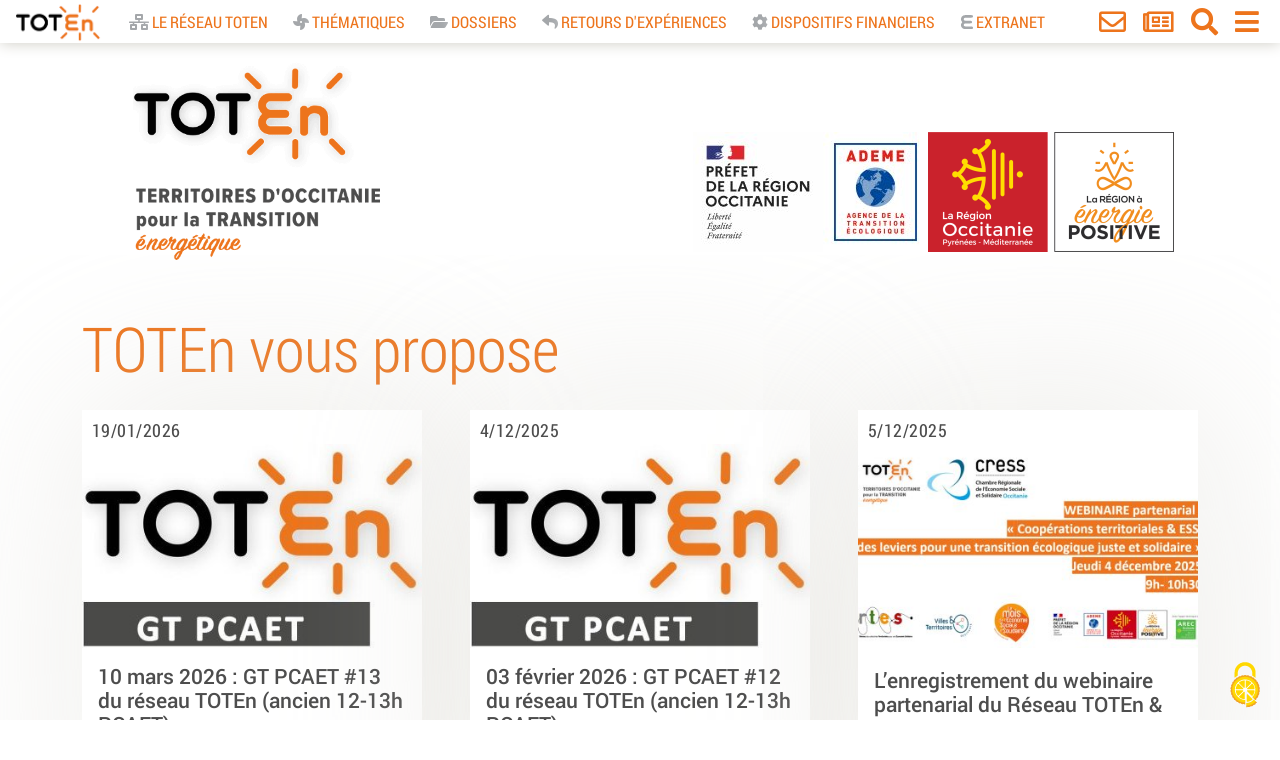

--- FILE ---
content_type: text/html; charset=utf-8
request_url: https://toten-occitanie.fr/?zoom=12&id_organisme=56
body_size: 52650
content:
<!DOCTYPE HTML>
<html class="page_sommaire ltr fr no-js" lang="fr" dir="ltr">
	<head>
		
		<meta charset="utf-8">
		
		<meta http-equiv="X-UA-Compatible" content="IE=edge">
		<script>/*<![CDATA[*/(function(H){H.className=H.className.replace(/\bno-js\b/,'js')})(document.documentElement);/*]]>*/</script>
		
		<title>TOTEn Occitanie - Territoires d'Occitanie pour la Transition Energétique</title>
<meta name="description" content="Le r&#233;seau TOTEn est le r&#233;seau des Territoires d&#039;Occitanie pour la Transition Energ&#233;tique d&#233;velopp&#233; sous l&#039;impulsion de la R&#233;gion, de la DREAL et (&#8230;)" />
<style type='text/css'>img.adapt-img{max-width:100%;height:auto;}.adapt-img-wrapper {display:inline-block;max-width:100%;position:relative;background-position:center;background-size:cover;background-repeat:no-repeat;line-height:1px;overflow:hidden}.adapt-img-wrapper.intrinsic{display:block}.adapt-img-wrapper.intrinsic::before{content:'';display:block;height:0;width:100%;}.adapt-img-wrapper.intrinsic img{position:absolute;left:0;top:0;width:100%;height:auto;}.adapt-img-wrapper.loading:not(.loaded){background-size: cover;}@media (min-width:320.5px){.adapt-img-wrapper.intrinsic-desktop{display:block}.adapt-img-wrapper.intrinsic-desktop::before{content:'';display:block;height:0;width:100%;}.adapt-img-wrapper.intrinsic-desktop img{position:absolute;left:0;top:0;width:100%;height:auto;}}.adapt-img-background{width:100%;height:0}@media print{html .adapt-img-wrapper{background:none}}</style>
<!--[if !IE]><!--><script type='text/javascript'>/*<![CDATA[*/var adaptImgDocLength=205726;adaptImgAsyncStyles="picture.adapt-img-wrapper{background-size:0;}";adaptImgLazy=false;(function(){function d(a){var b=document.documentElement;b.className=b.className+" "+a}function f(a){var b=window.onload;window.onload="function"!=typeof window.onload?a:function(){b&&b();a()}}document.createElement("picture");adaptImgLazy&&d("lazy");var a=!1;if("undefined"!==typeof window.performance)a=window.performance.timing,a=(a=~~(adaptImgDocLength/(a.responseEnd-a.connectStart)))&&50>a;else{var c=navigator.connection||navigator.mozConnection||navigator.webkitConnection;"undefined"!==typeof c&&
(a=3==c.type||4==c.type||/^[23]g$/.test(c.type))}a&&d("aislow");var e=function(){var a=document.createElement("style");a.type="text/css";a.innerHTML=adaptImgAsyncStyles;var b=document.getElementsByTagName("style")[0];b.parentNode.insertBefore(a,b);window.matchMedia||window.onbeforeprint||beforePrint()};"undefined"!==typeof jQuery?jQuery(function(){jQuery(window).on('load',e)}):f(e)})();/*]]>*/</script>

<!--<![endif]-->
<link rel="icon" type="image/x-icon" href="https://toten-occitanie.fr/plugins/plugins_TOTEn/toten-skl-new/favicon.ico?v=3" />
<link rel="shortcut icon" type="image/x-icon" href="https://toten-occitanie.fr/plugins/plugins_TOTEn/toten-skl-new/favicon.ico?v=3" /><meta name="generator" content="SPIP 4.4.7 with LOVE" />


<link rel="alternate" type="application/rss+xml" title="Syndiquer tout le site" href="spip.php?page=backend" />
<meta name="viewport" content="width=device-width, initial-scale=1">



<link rel="preconnect" href="https://toten-occitanie.fr/" />
<link rel="dns-prefetch" href="https://toten-occitanie.fr/" />
<link rel="preload" href="plugins/plugins_TOTEn/toten-theme/img/logosite_phone.png" as="image" media="(min-width: 992px)">

<!-- Fonts -->
<link rel="preload" href="plugins/plugins_TOTEn/toten-theme/css/polices/RobotoCondensed-Light.woff" as="font" type="font/woff2" crossorigin="anonymous">
<link rel='stylesheet' href='local/cache-css/0d2dbe1294f36f72fd0e2df84c28279a.css?1768504929' type='text/css' />







<script type='text/javascript'>var var_zajax_content='content';</script><script>
var mediabox_settings={"auto_detect":true,"ns":"box","tt_img":true,"sel_g":"#documents_portfolio a[type='image\/jpeg'],#documents_portfolio a[type='image\/png'],#documents_portfolio a[type='image\/gif']","sel_c":".mediabox","str_ssStart":"Diaporama","str_ssStop":"Arr\u00eater","str_cur":"{current}\/{total}","str_prev":"Pr\u00e9c\u00e9dent","str_next":"Suivant","str_close":"Fermer","str_loading":"Chargement\u2026","str_petc":"Taper \u2019Echap\u2019 pour fermer","str_dialTitDef":"Boite de dialogue","str_dialTitMed":"Affichage d\u2019un media","splash_url":"","lity":{"skin":"_simple-dark","maxWidth":"90%","maxHeight":"90%","minWidth":"400px","minHeight":"","slideshow_speed":"2500","opacite":"0.9","defaultCaptionState":"expanded"}};
</script>
<!-- insert_head_css -->


















<!-- custom -->

















<script src="prive/javascript/jquery.js?1764925040" type="text/javascript"></script>

<script src="prive/javascript/jquery.form.js?1764925040" type="text/javascript"></script>

<script src="prive/javascript/jquery.autosave.js?1764925040" type="text/javascript"></script>

<script src="prive/javascript/jquery.placeholder-label.js?1764925040" type="text/javascript"></script>

<script src="prive/javascript/ajaxCallback.js?1764925040" type="text/javascript"></script>

<script src="prive/javascript/js.cookie.js?1764925040" type="text/javascript"></script>

<script src="plugins/auto/select2/v2.1.0/javascript/select2.fork.full.js?1768503535" type="text/javascript"></script>

<script src="plugins/auto/select2/v2.1.0/lib/select2/js/i18n/fr.js?1768503677" type="text/javascript"></script>

<script src="plugins/auto/select2/v2.1.0/javascript/SpipSelect2.js?1768503535" type="text/javascript"></script>

<script src="plugins/auto/select2/v2.1.0/javascript/SpipSelect2Loader.js?1768503535" type="text/javascript"></script>

<script src="plugins/auto/roles/v2.4.0/javascript/roles-dropdown.js?1768503444" type="text/javascript"></script>

<script src="plugins-dist/bigup/javascript/bigup.utils.js?1764926068" type="text/javascript"></script>

<script src="local/cache-js/jsdyn-javascript_bigup_trads_js-29d71280.js?1768504929" type="text/javascript"></script>

<script src="plugins-dist/bigup/lib/flow/flow.js?1764926068" type="text/javascript"></script>

<script src="plugins-dist/bigup/javascript/bigup.js?1764926068" type="text/javascript"></script>

<script src="plugins-dist/bigup/javascript/bigup.loader.js?1764926068" type="text/javascript"></script>
<!-- insert_head -->
<script src="plugins-dist/mediabox/lib/lity/lity.js?1764926070" type="text/javascript"></script>
<script src="plugins-dist/mediabox/lity/js/lity.mediabox.js?1764926070" type="text/javascript"></script>
<script src="plugins-dist/mediabox/javascript/spip.mediabox.js?1764926070" type="text/javascript"></script><script type='text/javascript' src='plugins-dist/porte_plume/javascript/jquery.markitup_pour_spip.js?1764926072'></script>
<script type='text/javascript' src='plugins-dist/porte_plume/javascript/jquery.previsu_spip.js?1764926072'></script>
<script type='text/javascript' src='local/cache-js/jsdyn-javascript_porte_plume_start_js-e7c16014.js?1768504929'></script>
<script type="text/javascript">
	window.spipConfig ??= {};
	spipConfig.select2 ??= {};
	spipConfig.select2.selector ??= '';
</script>
<script type='text/javascript' src='plugins/plugins_TOTEn/aidesterritoires_v2.8.1/javascript/SelecteurGenerique.js'></script>
<script type='text/javascript' src='plugins/auto/selecteurgenerique/v2.1.0/javascript/SelecteurGeneriqueLoader.js'></script>
<script src="plugins/auto/tablesorter/v4.1.0/javascript/jquery.tablesorter.min.js?1768503430" type="text/javascript"></script>
	<script type="text/javascript">/* <![CDATA[ */
	;jQuery(function(){
		$(function(){
			var tablesorter_init = function(){
				$("table.tablesorter.spip").not(".ss_tablesort").each(function(){
					var options = {};
					if($(this).find("th.ts_disabled").length >= 1){
						options.headers = {};
						$(this).find("th").each(function(index,value){
							if($(this).is(".ts_disabled"))
								options.headers[index] = {sorter : false};
						});
					}
					$(this).addClass("tablesorter-spip").tablesorter(options);
				});
			}
			tablesorter_init();
			onAjaxLoad(tablesorter_init);
		});
	});
	/* ]]> */</script><link rel="shortcut icon" href="plugins/plugins_TOTEn/toten-skl-new/favicon.ico?1768503375" type="image/x-icon" />
<link rel="apple-touch-icon" sizes="57x57" href="local/cache-gd2/0c/a20c406a963e3474509e5159f03d4c.png?1768504929" />
<link rel="apple-touch-icon" sizes="114x114" href="local/cache-gd2/ac/18f87406dc4ea3e198b8d0a1b66e37.png?1768504929" />
<link rel="apple-touch-icon" sizes="72x72" href="local/cache-gd2/a0/48f2908d154d727e0303fa8b0a5e53.png?1768504929" />
<link rel="apple-touch-icon" sizes="144x144" href="local/cache-gd2/d6/5c2ae1b19cf6b34a1ba921ac3a6604.png?1768504929" />
<link rel="apple-touch-icon" sizes="60x60" href="local/cache-gd2/fe/d85743829800d6108b2a90521d13e8.png?1768504929" />
<link rel="apple-touch-icon" sizes="120x120" href="local/cache-gd2/3a/2acee8957e1c5cd55ccaf1d83c468d.png?1768506003" />
<link rel="apple-touch-icon" sizes="76x76" href="local/cache-gd2/fb/686ee26321498792017cf70b680d82.png?1768504929" />
<link rel="icon" type="image/png" href="local/cache-gd2/cf/36116f146dbbf9d6b85a6d1ded8c88.png?1768504929" sizes="96x96" />
<link rel="icon" type="image/png" href="local/cache-gd2/ff/987ad6a3e5ec8949977789bf28455d.png?1768504929" sizes="16x16" />
<link rel="icon" type="image/png" href="local/cache-gd2/0c/d126c36c3110bc96ca6cd8aba2b0bc.png?1768504929" sizes="32x32" />
<link rel="icon" type="image/png" href="local/cache-gd2/a1/6d410eb0d51b34df7c21557449f408.png?1768504929" sizes="192x192" />
<meta name="msapplication-TileImage" content="local/cache-gd2/ac/18f87406dc4ea3e198b8d0a1b66e37.png?1768504929" />

<meta name="msapplication-TileColor" content="#f6bf69" />
<meta name="theme-color" content="#f6bf69" /><script src='spip.php?page=gis_plus.js'></script>
<script type='text/javascript'>jQuery.bigup_config = {"clientWidth":0,"clientHeight":0,"clientQuality":0,"maxFileSize":50,"formats_logos":["jpg","png","svg","gif","webp"]}</script><link rel="alternate" type="application/json+oembed" href="https://toten-occitanie.fr/oembed.api/?format=json&amp;url=https%3A%2F%2Ftoten-occitanie.fr%2F%3Fzoom%3D12%26amp%3Bid_organisme%3D56" />
	<script type="text/javascript" src="local/cache-js/jsdyn-javascript_coloration_syntaxique_js-66fa1920.js?1768504929"></script>
<script type="text/javascript" src="plugins/plugins_TOTEn/bootstrap5_plugin/bootstrap/dist/js/bootstrap.min.js"></script>


<script src="plugins/plugins_TOTEn/toten-skl-new/js/script.js" type="text/javascript"></script>

<!--[if lt IE 9]>


<![endif]-->
	</head>
	<body class="body-secteur">
  <!--[if lt IE 7]>
      <p class="browsehappy">You are using an <strong>outdated</strong> browser. Please <a href="http://browsehappy.com/">upgrade your browser</a> to improve your experience.</p>
  <![endif]-->
  
<div id="wrapper"> 

	<div class="sticky fixed-top">	
		<div class="nav-tools toptop">
		<div class="row gx-0 d-flex justify-content-between align-items-center">
			
			<div class="order-sm-1 col-sm-6 col-lg-1 col-xxl-2">
				<a href="https://toten-occitanie.fr/" title="Accueil" id="miniaccueil" style="background-image: url('https://toten-occitanie.fr/plugins/plugins_TOTEn/toten-theme/img/toten-ombre.png');">
					<span>Accueil</span>
				</a>
			</div>
			
			
			
			
			

			<div class="order-sm-3 col">
				<ul class="menuone list-inline nav nav-fill">
					<li class="nav-item list-inline-item pt-2 pb-2 ress ">
					<a href="le-reseau-toten/"><i class="fa fas fa-network-wired"></i> Le réseau Toten</a></li>
					<li class="nav-item list-inline-item pt-2 pb-2 doss ">
					<a href="thematiques/"><i class="fa fa-fan"></i> Thématiques</a></li>
					<li class="nav-item list-inline-item pt-2 pb-2 doss ">
					<a href="dossiers/"><i class="fa fa-folder-open"></i> Dossiers</a></li>
					<li class="nav-item list-inline-item pt-2 pb-2 exp ">
					<a href="retours_experiences/"><i class="fa fa-reply"></i> Retours d'expériences</a></li>
					<li class="nav-item list-inline-item pt-2 pb-2 ress ">
					<a href="dispositifs-financiers/"><i class="fa fa-cog"></i> Dispositifs financiers</a></li>
					<li class="nav-item list-inline-item pt-2 pb-2 ress">
					<a href="https://extranet.toten-occitanie.fr/" target="_blank"><i class="fa fa-extranet"></i> Extranet</a></li>
				</ul>
			</div>
			
			<div class="order-sm-2 order-lg-3 col-sm-6 col-lg-2 col-xxl-3 d-flex justify-content-center">
				<ul class="menutwo d-flex flex-row justify-content-between">
					<li class="nav-item list-inline-item pt-2 pb-2 contact"><a href="contact"  title="Contact"><i class="far fa-envelope fa-2x"></i> <span>Contact</span></a></li>
					<li class="nav-item list-inline-item pt-2 pb-2 Infolettre"><a href="s-abonner-a-la-newsletter"  title="Infolettre"> <i class="far fa-newspaper fa-2x"></i> <span>Infolettre</span></a></li>
					<li class="nav-item list-inline-item  pt-2 pb-2 recherche"><a href="spip.php?page=recherche" title="recherche" onclick="return false" data-bs-toggle="modal" data-bs-target="#modal_recherche"><i class="fas fa-search fa-2x"></i> <span>Recherche</span></a></li>
					<li class="nav-item list-inline-item pt-2 pb-2 naviguer"><a href="spip.php?page=plan" id="sidenav-toggle" title="Menu de navigation" ><i class="fas fa-bars fa-2x"></i> <span>Menu</span></a></li>
				</ul>
			</div>
			
	 </div>
</div>	</div>
  
    
    <div class="d-flex flex-row-reverse" id="sidebar">
		<div class="bg-light bd-highlight" id="sidebar-wrapper">
			<div class="menu_side">
				  <div class="line_one line_one ps-5">
				  	<button type="button" class="btn-close close_lateral p-3" aria-label="Fermer le menu latéral"></button>
				  	<a href="https://toten-occitanie.fr/" class="d-block p-3" title="Accueil">Accueil du site</a>
				  </div>
				  <div class="fond_logo reseau_toten border-bottom border-dark">
				  	 <a href="le-reseau-toten/">Le réseau<span>TOTEn</span></a>
				  </div>
				  <div class="list-group list-group-flush pt-3 pb-3 border-bottom border-dark">
				  	 <ul class="menu-liste menu-items nav" data-depth="0">
		<li class="menu-entree item menu-items__item menu-items__item_objet menu-items__item_rubrique rub100">
			<a href="coordonner-et-animer-la-transition-energetique/" class="menu-items__lien">Coordonner et animer la transition énergétique</a>
		</li>
		<li class="menu-entree item menu-items__item menu-items__item_objet menu-items__item_rubrique rub105">
			<a href="efficacite-energetique-des-batiments/" class="menu-items__lien">Efficacité énergétique des bâtiments</a>
		</li>
		<li class="menu-entree item menu-items__item menu-items__item_objet menu-items__item_rubrique rub106">
			<a href="mobilite-durable/" class="menu-items__lien">Mobilité durable</a>
		</li>
		<li class="menu-entree item menu-items__item menu-items__item_objet menu-items__item_rubrique rub107">
			<a href="production-locale-d-energie/" class="menu-items__lien">Production locale d&#8217;énergie renouvelable</a>
		</li>
		<li class="menu-entree item menu-items__item menu-items__item_objet menu-items__item_rubrique rub108">
			<a href="adaptation-au-changement-climatique-et-resilience/" class="menu-items__lien">Changement climatique et résilience</a>
		</li>
		<li class="menu-entree item menu-items__item menu-items__item_objet menu-items__item_rubrique rub109">
			<a href="qualite-de-l-air/" class="menu-items__lien">Qualité de l&#8217;air</a>
		</li>
		<li class="menu-entree item menu-items__item menu-items__item_objet menu-items__item_rubrique rub104">
			<a href="planification-territoriale/" class="menu-items__lien">Planification territoriale</a>
		</li>
		<li class="menu-entree item menu-items__item menu-items__item_objet menu-items__item_rubrique rub128">
			<a href="sobriete/" class="menu-items__lien">Sobriété</a>
		</li>
		
	</ul></div>
				  <div class="list-group list-group-flush pt-2 pb-3 border-bottom">
				    <ul class="menu-liste menu-items nav" data-depth="0">
		<li class="menu-entree item menu-items__item menu-items__item_objet menu-items__item_rubrique border-bottom border-dark pb-2 pt-0">
		<a href="dossiers/" class="menu-items__lien">Dossiers</a> 
		</li>
		<li class="menu-entree item menu-items__item menu-items__item_objet menu-items__item_rubrique pt-3">
		<a href="Toutes-les-actualites-du-reseau-TOTEn/" class="menu-items__lien">Actualités</a> 
		</li>
		<li class="menu-entree item menu-items__item menu-items__item_page-speciale agenda">
		<a href="spip.php?page=agenda" class="menu-items__lien">Agenda</a> 
		</li>
		<li class="menu-entree item menu-items__item menu-items__item_objet menu-items__item_rubrique link_orga">
		<a href="annuaire-communaute-TOTEn/" class="menu-items__lien">Annuaire de la communauté TOTEn</a> 
		</li>
		<li class="menu-entree item menu-items__item menu-items__item_objet menu-items__item_rubrique">
		<a href="retours_experiences/" class="menu-items__lien">Retours d&#8217;expériences</a> 
		</li>
		<li class="menu-entree item menu-items__item menu-items__item_objet menu-items__item_rubrique">
		<a href="dispositifs-financiers/" class="menu-items__lien">Dispositifs financiers</a> 
		</li>
		<li class="menu-entree item menu-items__item menu-items__item_page-speciale recherche">
		<a href="spip.php?page=recherche" class="menu-items__lien">Médiathèque</a> 
		</li>
		<li class="menu-entree item menu-items__item menu-items__item_page-speciale plan">
		<a href="spip.php?page=plan" class="menu-items__lien">Plan du site</a> 
		</li>
		
	</ul></div>
				  <div class="bottom_sidebar row no-wrap">
					  <div class="fond_logo extranet_toten pb-3 border-top border-dark">
						 <a href="https://extranet.toten-occitanie.fr/" target="_blank"><span>L'EXTRANET TOTEn</span></a>
					  </div>
					  <div class="fond_logo terristory pb-3 border-top border-dark">
						 <a href="https://arec-occitanie.terristory.fr/" target="_blank"><span>Terristory</span></a>
					  </div>
					  <div class="fond_logo picto_occitanie pb-3 border-top border-dark">
						 <a href="https://www.picto-occitanie.fr/accueil" target="_blank"><span>Picto Occitanie</span></a>
					  </div>
				  </div>				  
			</div>
		</div>
</div>    
  <div id="page-content-wrapper">
  
		<div id="header">	
				<div class="container">
	<div class="row w-100 d-lg-flex justify-content-between align-items-end justify-content-end">
					
		<div class="h1 col-lg-4 col-md-6">
			<a href="https://toten-occitanie.fr/" style="background-image: url('https://toten-occitanie.fr/plugins/plugins_TOTEn/toten-theme/img/logosite_phone.png');">TOTEn Occitanie | Territoires d&#8217;Occitanie pour la Transition Energétique</a>
		</div>
					
		
			<div class="partners col-sm-12 col-lg-5 d-flex align-items-end justify-content-end">
					<ul class="list-inline d-flex align-items-end">
						
							<li id="DREAL-Occitanie">
							<img
	src="local/cache-vignettes/L130xH120/prefet-region_occitanie-0e61f.jpg?1694539822" class='spip_logo' width='130' height='120' alt='DREAL Occitanie' />
							</li>
						
							<li id="ADEME">
							<img
	src="local/cache-vignettes/L105xH120/siteon4-62213.jpg?1694539822" class='spip_logo' width='105' height='120' alt='ADEME' />
							</li>
						
							<li id="Region-Occitanie-Pyrenees-Mediterranee">
							<img
	src="local/cache-vignettes/L246xH120/siteon7-311c9.png?1694539822" class='spip_logo' width='246' height='120' alt='R&#233;gion Occitanie / Pyr&#233;n&#233;es - M&#233;diterran&#233;e' />
							</li>
						
					</ul>
			</div>
		
		
	</div>
</div>	

<div class="modal fade" id="modal_recherche" tabindex="-1" style="display: none;" aria-hidden="true">
  <div class="modal-dialog modal-lg">
    <div class="modal-content">
      <div class="modal-header">
        <h5 class="modal-title h4" id="exampleModalLgLabel">Quelle est votre recherche ?</h5>
        <button type="button" class="btn-close" data-bs-dismiss="modal" aria-label="Close"></button>
      </div>
      <div class="modal-body">
        <style>
.highsearch{ height:auto; min-height: 450px;}
select.js-data-example-ajax, .select2 { width: 100% !important;}
.select2-result-repository{padding-top:4px;padding-bottom:3px}.select2-result-repository__avatar{float:left;width:60px;margin-right:10px}.select2-result-repository__avatar img{width:100%;height:auto;border-radius:2px}.select2-result-repository__meta{margin-left:70px}.select2-result-repository__title{color:black;font-weight:700;word-wrap:break-word;line-height:1.1;margin-bottom:4px}.select2-result-repository__forks,.select2-result-repository__stargazers{margin-right:1em}.select2-result-repository__forks,.select2-result-repository__stargazers,.select2-result-repository__watchers{display:inline-block;color:#aaa;font-size:11px}.select2-result-repository__description{font-size:13px;color:#777;margin-top:4px; line-height: 1.1rem;}.select2-results__option--highlighted .select2-result-repository__title{color:white}.select2-results__option--highlighted .select2-result-repository__forks,.select2-results__option--highlighted .select2-result-repository__stargazers,.select2-results__option--highlighted .select2-result-repository__description,.select2-results__option--highlighted .select2-result-repository__watchers{color:#c6dcef}
</style>

<div class="formulaire_spip formulaire_recherche_completer">

    
    

    <form method='get' action='spip.php?page=recherche' 
    class="formulaire_spip formulaire_recherche px-3 w-100 d-flex justify-content-between align-items-end">
        <span class="form-hidden"><input name="page" value="recherche" type="hidden"
><input name='formulaire_action' type='hidden'
		value='recherche_completer'><input name='formulaire_action_args' type='hidden'
		value='Oy0DgiZse5RgdTFd9q4NRef1ZqJl1EK6YYB0PUpxDiZy9m7LJabunDm0KZFng3bPPPwcTI8UeRm+vPfXNbQvuZ7692LNwYSX'><input name='formulaire_action_sign' type='hidden'
		value=''></span>

    <input id="media" name="media" type="hidden" value="article" />

        <label for="recherche_complete" class="d-none">Rechercher</label>

    <div class="col w-100">
			<select class="js-data-example-ajax" 
        name="recherche_complete" 
        id="recherche_complete"
        ></select>
		</div>

		<div class="col-auto">
            <button type="submit" class="btn btn-default" title="Rechercher"><i class="fa fa-search fa-flip-horizontal"></i></button>
		</div>
    </form>

</div>


<script>
$(document).ready(function() {

// au moment du choix
$(document.body).on("change","#recherche_complete",function(){

    // Remember the link href
    var href = this.value;

    // Don't follow the link
    event.preventDefault();

    $('#modal_recherche .modal-content').removeClass('highsearch');
    $('.formulaire_recherche').before("<div class='rediriger px-3'><a href="+href+">Redirection en cours…</a></div>");

    // go to the link
    window.location = href;

});

//tester si ouvert
$('#modal_recherche select').on('select2:open', function (e) {
    $('#modal_recherche .modal-content').addClass('highsearch');
    $('input.select2-search__field').prop('placeholder', 'Rechercher …');
});

//tester si selectionné
$('#modal_rechercheselect').on('select2:select', function (e) {
    $('#modal_recherche .modal-content').removeClass('highsearch');
});

//quand on ferme la modale
$('#modal_recherche .btn-close').on("click", function (e) {
    $('#modal_recherche .modal-content').removeClass('highsearch');
    $('#modal_recherche .rediriger').remove();
});

$('#modal_recherche .js-data-example-ajax').select2({
  dropdownParent: $('#modal_recherche'),
  //allowClear:true,
  language: {
    // You can find all of the options in the language files provided in the
    // build. They all must be functions that return the string that should be
    // displayed.
    errorLoading: function () {
      return "Non trouvé !";
    }
  },
 // tags: true,
  tokenSeparators: [",", " "],
  /*
  createTag:function (params) {
    var term = $.trim(params.term);
    console.log("on a cree un term "+term);
    if (term === '') {
      return null;
    }

    return {
      id: term,
      text: term,
      newTag: true // add additional parameters
    }
  },
  insertTag: function (data, tag) {
    // Insert the tag at the end of the results
    data.push(tag);
  },
  */
 ajax: {
    url: "https://toten-occitanie.fr/spip.php?page=autocomplete_articles",
    dataType: 'json',
    delay: 250,
    data: function (params) {
      return {
        q: params.term, // search term
        pageplus: params.pageplus
      };
    },
  processResults: function (data, params) {
      // parse the results into the format expected by Select2
      // since we are using custom formatting functions we do not need to
      // alter the remote JSON data, except to indicate that infinite
      // scrolling can be used
      params.pageplus = params.pageplus || 1;
      // console.dir(data.items);
      console.log(data);
      console.log("data.total_count =" +data.total_count);
      return {
        results: data.items,
        pagination: {
          more: (params.pageplus * 30) < data.total_count //30 correspond à la pagination de autocomplete_articles
        } 
      };
    },
  cache: true
  },
  placeholder: 'Rechercher …', //select2-selection__placeholder
  minimumInputLength: 3,
  templateResult: formatRepo,
  templateSelection: formatRepoSelection
});

function formatRepo (repo) {
  if (repo.loading) {
    return repo.text;
  }

  var logo = '';
  if(repo.avatar_url !== null){
    logo = "<img src='" + repo.avatar_url + "' />";
  }

  var $container = $(
    "<div class='select2-result-repository clearfix'>" +
      "<div class='select2-result-repository__avatar'>"+logo+"</div>" +
      "<div class='select2-result-repository__meta'>" +
        "<div class='select2-result-repository__title'></div>" +
        "<div class='select2-result-repository__description'></div>" +
      "</div>" +
    "</div>"
  );

  $container.find(".select2-result-repository__title").text(repo.full_name);
  $container.find(".select2-result-repository__description").text(repo.description);

  return $container;
}

// lors de la selection du choix
function formatRepoSelection (repo) {
  // console.dir(repo.full_name);
  return repo.full_name || repo.description;
}
    
});

</script>      </div>
    </div>
  </div>
</div>		</div>
		
		<div id="contenus">
				<div class="chapo hidden"><p>Le réseau TOTEn est le réseau des Territoires d&#8217;Occitanie pour la Transition Energétique développé sous l&#8217;impulsion de la Région, de la DREAL et de la délégation régionale de l&#8217;ADEME.</p></div>

 
<div class="sombloc bloc_actunes bg_blanc pb-5">
	<div class="container xxlarge_shadow">
	<h2>TOTEn vous propose</h2>
		




                                                           
<div class="row row-cols-1 row-cols-lg-3 row-cols-md-2 g-5">

<div class="col">
<div class="card h-100 border-none">
	<div class="card-header border-none info_publi">
		<span title="2026-01-19T08:54:42Z">19/01/2026</span>
	</div>
	<div style="transform: rotate(0);">
		
		
		<img
	src="local/cache-gd2/73/b78e9cfd5b100fb6fbc86f8ded7eb9.jpg?1764870564" class='card-img-top' width='400' height='240' alt='10 mars 2026 : GT PCAET #13 du r&#233;seau TOTEn (ancien 12-13h PCAET)' />
		<div class="card-body">
					<h3 class="card-title bloc_titre_noir">
						<a href="les-12-13h-du-reseau/10-mars-2026-gt-pcaet-13-du" class="stretched-link" rel="bookmark">10 mars 2026&nbsp;: GT PCAET #13 du réseau TOTEn (ancien 12-13h PCAET) 
							<span class="d-block"></span></a>
					</h3>
					
		</div>
	</div>
	<div class="card-body">
		<div class="topmots">
        

	
	<div>
	
		<a class="mots_th tagsback" href="coordonner-et-animer-la-transition-energetique/"><i class="fa fa-fan"></i>  Coordonner et animer la T.E.</a>
	
	</div>
	

	
		<div>
		        

			 
			<a class="mots_th" href="tags/transition-energetique"> Transition énergétique</a>
			  
			<a class="mots_th" href="tags/pcaet"> PCAET - plan climat-air-énergie territorial</a>
			  
			<a class="mots_th" href="tags/climat"> Climat</a>
			

			

				

			

		</div>
	

</div>	</div>
	<div class="card-footer bg-white border-none">
			<div class="parent_boutons">
						<a class="btn-orange btn btn-outline-primary btn-lg" role="button"  href="les-12-13h-du-reseau/10-mars-2026-gt-pcaet-13-du">Lire la suite…</a> 
			</div>
	</div>
</div>	
</div>

<div class="col">
<div class="card h-100 border-none">
	<div class="card-header border-none info_publi">
		<span title="2025-12-04T17:48:42Z">4/12/2025</span>
	</div>
	<div style="transform: rotate(0);">
		
		
		<img
	src="local/cache-gd2/73/b78e9cfd5b100fb6fbc86f8ded7eb9.jpg?1764870564" class='card-img-top' width='400' height='240' alt='03 f&#233;vrier 2026 : GT PCAET #12 du r&#233;seau TOTEn (ancien 12-13h PCAET) ' />
		<div class="card-body">
					<h3 class="card-title bloc_titre_noir">
						<a href="les-12-13h-du-reseau/03-fevrier-2026-gt-pcaet-12" class="stretched-link" rel="bookmark">03 février 2026&nbsp;: GT PCAET #12 du réseau TOTEn (ancien 12-13h PCAET)  
							<span class="d-block"></span></a>
					</h3>
					<p class="card-text descriptif crayon article-descriptif-1466 ">
					La déclaration d’intention : comment, quand, pourquoi faire... ?
					</p>
		</div>
	</div>
	<div class="card-body">
		<div class="topmots">
        

	
	<div>
	
		<a class="mots_th tagsback" href="coordonner-et-animer-la-transition-energetique/"><i class="fa fa-fan"></i>  Coordonner et animer la T.E.</a>
	
	</div>
	

	
		<div>
		        

			 
			<a class="mots_th" href="tags/transition-energetique"> Transition énergétique</a>
			  
			<a class="mots_th" href="tags/pcaet"> PCAET - plan climat-air-énergie territorial</a>
			  
			<a class="mots_th" href="tags/climat"> Climat</a>
			

			

				

			

		</div>
	

</div>	</div>
	<div class="card-footer bg-white border-none">
			<div class="parent_boutons">
						<a class="btn-orange btn btn-outline-primary btn-lg" role="button"  href="les-12-13h-du-reseau/03-fevrier-2026-gt-pcaet-12">Lire la suite…</a> 
			</div>
	</div>
</div>	
</div>

<div class="col">
<div class="card h-100 border-none">
	<div class="card-header border-none info_publi">
		<span title="2025-12-05T07:27:11Z">5/12/2025</span>
	</div>
	<div style="transform: rotate(0);">
		
		
		<picture class="adapt-img-wrapper c2967874794 jpg" style="background-image:url([data-uri])">
<!--[if IE 9]><video style="display: none;"><![endif]--><source media="(-webkit-min-device-pixel-ratio: 2), (min-resolution: 2dppx)" srcset="local/adapt-img/160/20x/local/cache-gd2/8e/e6f4b2ad0092c179417b65141e2c18.jpg?1764919993 320w, local/adapt-img/320/20x/local/cache-gd2/8e/e6f4b2ad0092c179417b65141e2c18.jpg?1764919993 640w, local/adapt-img/400/20x/local/cache-gd2/8e/e6f4b2ad0092c179417b65141e2c18.jpg?1764919993 800w" sizes="(min-width: 640px) 640px, 100vw" type="image/jpeg"><source media="(-webkit-min-device-pixel-ratio: 1.5), (min-resolution: 1.5dppx)" srcset="local/adapt-img/160/15x/local/cache-gd2/8e/e6f4b2ad0092c179417b65141e2c18.jpg?1764919993 240w, local/adapt-img/320/15x/local/cache-gd2/8e/e6f4b2ad0092c179417b65141e2c18.jpg?1764919993 480w, local/adapt-img/400/15x/local/cache-gd2/8e/e6f4b2ad0092c179417b65141e2c18.jpg?1764919993 600w" sizes="(min-width: 640px) 640px, 100vw" type="image/jpeg"><!--[if IE 9]></video><![endif]-->
<img src='local/adapt-img/400/10x/local/cache-gd2/8e/e6f4b2ad0092c179417b65141e2c18.jpg?1764919993' class='adapt-img card-img-top' width='400' height='240' alt='L&#039;enregistrement du webinaire partenarial du R&#233;seau TOTEn &#38; de la CRESS &#171; Coop&#233;rations territoriales &#38; ESS, des leviers pour une transition &#233;cologique juste et solidaire &#187; du jeudi 04 d&#233;cembre 2025 est en ligne' srcset='local/adapt-img/160/10x/local/cache-gd2/8e/e6f4b2ad0092c179417b65141e2c18.jpg?1764919993 160w, local/adapt-img/320/10x/local/cache-gd2/8e/e6f4b2ad0092c179417b65141e2c18.jpg?1764919993 320w, local/adapt-img/400/10x/local/cache-gd2/8e/e6f4b2ad0092c179417b65141e2c18.jpg?1764919993 400w' sizes='(min-width: 640px) 640px, 100vw' /></picture>
		<div class="card-body">
					<h3 class="card-title bloc_titre_noir">
						<a href="les-webinaires-du-reseau/enregistrement-du-webinaire-toten-cress-04-decembre-2025" class="stretched-link" rel="bookmark">L’enregistrement du webinaire partenarial du Réseau TOTEn &amp; de la CRESS &#171;&nbsp;Coopérations territoriales &amp; ESS, des leviers pour une transition écologique juste et solidaire&nbsp;&#187; du jeudi 04 décembre 2025 est en ligne 
							<span class="d-block"></span></a>
					</h3>
					<p class="card-text descriptif crayon article-descriptif-1467 ">
					Jeudi 04 décembre 2025, le réseau TOTEn, en partenariat avec la CRESS vous a proposé un webinaire sur « Coopérations territoriales &amp;&nbsp;(…)
					</p>
		</div>
	</div>
	<div class="card-body">
		<div class="topmots">
    

	
	<div>
	
		<a class="mots_th tagsback" href="coordonner-et-animer-la-transition-energetique/"><i class="fa fa-fan"></i>  Coordonner et animer la T.E.</a>
	
	</div>
	

	
		<div>
		  

			 
			<a class="mots_th" href="tags/inclusion"> Transition juste</a>
			

			

				

			

		</div>
	

</div>	</div>
	<div class="card-footer bg-white border-none">
			<div class="parent_boutons">
						<a class="btn-orange btn btn-outline-primary btn-lg" role="button"  href="les-webinaires-du-reseau/enregistrement-du-webinaire-toten-cress-04-decembre-2025">Lire la suite…</a> 
			</div>
	</div>
</div>	
</div>

</div>		<div class="mt-5 text-end">
		<a class="btn-orange btn btn-primary btn-lg" role="button"  href="toutes-nos-activités/">
		&nbsp;  &nbsp;Toutes nos activités&nbsp;  &nbsp; 
		</a>
		</div>
	</div>
</div>



<div class="sombloc bloc_actunes bg_beige pt-5 pb-5">
	<div class="container xxlarge_shadow">
	<h2>Actualités</h2>
		
		
		




                             
<div class="row row-cols-1 row-cols-lg-3 row-cols-md-2 g-5">

<div class="col">
<div class="card h-100 border-none">
	<div class="card-header border-none info_publi">
		<span title="2026-01-09T06:46:08Z">9/01/2026</span>
	</div>
	<div style="transform: rotate(0);">
		
		
		<picture class="adapt-img-wrapper c2414221626 jpg" style="background-image:url([data-uri])">
<!--[if IE 9]><video style="display: none;"><![endif]--><source media="(-webkit-min-device-pixel-ratio: 2), (min-resolution: 2dppx)" srcset="local/adapt-img/160/20x/local/cache-gd2/6f/aa8052048498d65abc3dca1d05bc25.jpg?1767941383 320w, local/adapt-img/320/20x/local/cache-gd2/6f/aa8052048498d65abc3dca1d05bc25.jpg?1767941383 640w, local/adapt-img/400/20x/local/cache-gd2/6f/aa8052048498d65abc3dca1d05bc25.jpg?1767941383 800w" sizes="(min-width: 640px) 640px, 100vw" type="image/jpeg"><source media="(-webkit-min-device-pixel-ratio: 1.5), (min-resolution: 1.5dppx)" srcset="local/adapt-img/160/15x/local/cache-gd2/6f/aa8052048498d65abc3dca1d05bc25.jpg?1767941383 240w, local/adapt-img/320/15x/local/cache-gd2/6f/aa8052048498d65abc3dca1d05bc25.jpg?1767941383 480w, local/adapt-img/400/15x/local/cache-gd2/6f/aa8052048498d65abc3dca1d05bc25.jpg?1767941383 600w" sizes="(min-width: 640px) 640px, 100vw" type="image/jpeg"><!--[if IE 9]></video><![endif]-->
<img src='local/adapt-img/400/10x/local/cache-gd2/6f/aa8052048498d65abc3dca1d05bc25.jpg?1767941383' class='adapt-img card-img-top' width='400' height='240' alt='Les collectivit&#233;s partenaires des coop&#233;ratives citoyennes, moteurs de la transition &#233;nerg&#233;tique en Occitanie' srcset='local/adapt-img/160/10x/local/cache-gd2/6f/aa8052048498d65abc3dca1d05bc25.jpg?1767941383 160w, local/adapt-img/320/10x/local/cache-gd2/6f/aa8052048498d65abc3dca1d05bc25.jpg?1767941383 320w, local/adapt-img/400/10x/local/cache-gd2/6f/aa8052048498d65abc3dca1d05bc25.jpg?1767941383 400w' sizes='(min-width: 640px) 640px, 100vw' /></picture>
		<div class="card-body">
					<h3 class="card-title bloc_titre_noir">
						<a href="Toutes-les-actualites-du-reseau-TOTEn/les-collectivites-partenaires" class="stretched-link" rel="bookmark">Les collectivités partenaires des coopératives citoyennes, moteurs de la transition énergétique en Occitanie 
							<span class="d-block"></span></a>
					</h3>
					<p class="card-text descriptif crayon article-descriptif-1480 ">
					Plusieurs collectivités d’Occitanie mises à l’honneur pour des projets citoyens sur leurs territoires lors de l’édition 2025 d’Energaïa.
					</p>
		</div>
	</div>
	<div class="card-body">
			</div>
	<div class="card-footer bg-white border-none">
			<div class="parent_boutons">
						<a class="btn-orange btn btn-outline-primary btn-lg" role="button"  href="Toutes-les-actualites-du-reseau-TOTEn/les-collectivites-partenaires">Lire la suite…</a> 
			</div>
	</div>
</div>	
</div>

<div class="col">
<div class="card h-100 border-none">
	<div class="card-header border-none info_publi">
		<span title="2025-12-17T17:26:09Z">17/12/2025</span>
	</div>
	<div style="transform: rotate(0);">
		
		
		<img
	src="local/cache-gd2/e0/0bceb1067d9775469b81292c31b3f4.jpg?1765992409" class='card-img-top' width='400' height='240' alt='Le GRECO &#224; l&#039;&#233;coute de vos besoins !' />
		<div class="card-body">
					<h3 class="card-title bloc_titre_noir">
						<a href="Toutes-les-actualites-du-reseau-TOTEn/le-greco-a-l-ecoute-de-vos" class="stretched-link" rel="bookmark">Le GRECO à l&#8217;écoute de vos besoins&nbsp;! 
							<span class="d-block">Enquête collectivités du GRECO&nbsp;: Groupe Régional Expertise Climat ressources biodiversité d’Occitanie</span></a>
					</h3>
					
		</div>
	</div>
	<div class="card-body">
		<div class="topmots">
  

	
	<div>
	
		<a class="mots_th tagsback" href="coordonner-et-animer-la-transition-energetique/"><i class="fa fa-fan"></i>  Coordonner et animer la T.E.</a>
	
	</div>
	

	

</div>	</div>
	<div class="card-footer bg-white border-none">
			<div class="parent_boutons">
						<a class="btn-orange btn btn-outline-primary btn-lg" role="button"  href="Toutes-les-actualites-du-reseau-TOTEn/le-greco-a-l-ecoute-de-vos">Lire la suite…</a> 
			</div>
	</div>
</div>	
</div>

<div class="col">
<div class="card h-100 border-none">
	<div class="card-header border-none info_publi">
		<span title="2025-12-05T09:31:56Z">5/12/2025</span>
	</div>
	<div style="transform: rotate(0);">
		
		
		<img
	src="local/cache-gd2/a3/0d8222a8269423131b9375e8420f56.jpg?1764927195" class='card-img-top' width='400' height='240' alt='Le Grand Challenge Solidaire 2025 : Ensemble pour une Occitanie plus juste et durable' />
		<div class="card-body">
					<h3 class="card-title bloc_titre_noir">
						<a href="Toutes-les-actualites-du-reseau-TOTEn/le-grand-challenge-solidaire" class="stretched-link" rel="bookmark">Le Grand Challenge Solidaire 2025&nbsp;: Ensemble pour une Occitanie plus juste et durable 
							<span class="d-block">Engageons-nous pour une transition énergétique inclusive en Occitanie&nbsp;!</span></a>
					</h3>
					
		</div>
	</div>
	<div class="card-body">
		<div class="topmots">
  

	
	<div>
	
		<a class="mots_th tagsback" href="efficacite-energetique-des-batiments/"><i class="fa fa-fan"></i>  Efficacité énergétique des bâtiments</a>
	
	</div>
	

	

</div>	</div>
	<div class="card-footer bg-white border-none">
			<div class="parent_boutons">
						<a class="btn-orange btn btn-outline-primary btn-lg" role="button"  href="Toutes-les-actualites-du-reseau-TOTEn/le-grand-challenge-solidaire">Lire la suite…</a> 
			</div>
	</div>
</div>	
</div>

</div>		<div class="mt-5 text-end">
		<a class="btn-orange btn btn-primary btn-lg" role="button"  href="Toutes-les-actualites-du-reseau-TOTEn/">&nbsp;  &nbsp;Toutes les actualités&nbsp;  &nbsp; </a>
		</div>
	</div>
</div>

<div class="sombloc bloc_experiences bg_blanc pt-5 pb-5">
<div class='ajaxbloc' data-ajax-env='c2KfhSR8Y5JPutqsfUoV7Kkf9oYndpMncWQF8QwnvE25mTqXgI3Z9NWHkMXWbgtCDhku/SvxHaTg45Ukry85Vrr0ZmbmeKpa6LLJIpO2RL0cmZqeQpUl4Qbqgq/l2sp63G+m+D5QxsslyuNkQeD5+E1s+1DLpa9avJa3g474Gjb+hEm062QZOFmXEzjwtKs8vAb2TDmNl1ZbQNKH0EBd8KMk6/yP+15mXig=' data-origin="./?zoom=12&amp;id_organisme=56">



	<section class="last_publications">
	<span id="last_publications" class="ancre_toten"></span>
		<div class="englob_cards xxlarge_shadow     mb-5">
			<div class="container">
			
<header class="row">
<div class="cartouche">
	<div class="me-auto">
	
	 
		
		
		 
			 
				 
					<a href="retours_experiences/" class="titre_bloc"><h2><small>+</small>Retours d’expériences</h2></a>
				
				
			
		
	
	</div>
</div>
</header>
				<main>
					<div class="row row-cols-1 row-cols-lg-3 row-cols-md-2 g-5">
					                                                                                                                              
					
					<div class="col">
							<div class="card h-100 no_borders bord_bot_orange">
							
					<div style="transform: rotate(0);">	
						
						
						<img
	src="local/cache-gd2/3f/8a71cd16d103205eca97b1940309c9.jpg?1759306799" class='card-img-top' width='400' height='240' alt='Restauration &#233;cologique du cours d&#039;eau la Baillaury' />
						<div class="card-body">
									<h3 class="card-title bloc_titre_noir">
										<a href="retours_experiences/restauration-ecologique-du" class="stretched-link" rel="bookmark">Restauration écologique du cours d&#8217;eau la Baillaury 
											<span class="d-block">Commune de Banyuls sur Mer (66)</span></a>
									</h3>
									<p class="card-text descriptif crayon article-descriptif-1432 ">
									Les travaux de restauration de plus de 900 mètres du cours d’eau la Baillaury ont permis de recréer un lit adapté aux variations de&nbsp;(…)
									</p>
						</div>
					</div>
							<div class="card-body">
								<div class="topmots">
            

	
	<div>
	
		<a class="mots_th tagsback" href="adaptation-au-changement-climatique-et-resilience/"><i class="fa fa-fan"></i>  Changement climatique et résilience</a>
	
	</div>
	

	
		<div>
		              

			 
			<a class="mots_th" href="tags/climat"> Climat</a>
			  
			<a class="mots_th" href="tags/biodiversite"> Biodiversité</a>
			  
			<a class="mots_th" href="tags/adaptation-au-changement"> Adaptation au changement climatique </a>
			  
			<a class="mots_th" href="tags/solutions-fondees-sur-la"> Solution fondée sur la nature - SfN</a>
			  
			<a class="mots_th" href="tags/milieux-aquatiques"> Milieu Aquatique</a>
			

			

				

			

		</div>
	

</div>							</div>	
						</div>
					</div>
					
					<div class="col">
							<div class="card h-100 no_borders bord_bot_orange">
							
					<div style="transform: rotate(0);">	
						
						
						<img
	src="local/cache-gd2/38/1a9772bfe9a6d49bd045c4771fd3fb.jpg?1752845340" class='card-img-top' width='400' height='240' alt='Lutte contre les &#238;lots de chaleur urbains' />
						<div class="card-body">
									<h3 class="card-title bloc_titre_noir">
										<a href="retours_experiences/adaptation-au-changement-climatique-rodez-agglomeration-ilots-de-chaleur" class="stretched-link" rel="bookmark">Lutte contre les îlots de chaleur urbains 
											<span class="d-block">Rodez Agglomération (12)</span></a>
									</h3>
									<p class="card-text descriptif crayon article-descriptif-1271 ">
									Rodez Agglomération déploie des actions pour réduire la vulnérabilité du territoire et préserver la santé des populations face à&nbsp;(…)
									</p>
						</div>
					</div>
							<div class="card-body">
								<div class="topmots">
                

	
	<div>
	
		<a class="mots_th tagsback" href="adaptation-au-changement-climatique-et-resilience/"><i class="fa fa-fan"></i>  Changement climatique et résilience</a>
	
	</div>
	

	
		<div>
		                    

			 
			<a class="mots_th" href="tags/pcaet"> PCAET - plan climat-air-énergie territorial</a>
			  
			<a class="mots_th" href="tags/adaptation-au-changement"> Adaptation au changement climatique </a>
			  
			<a class="mots_th" href="tags/ilot-de-chaleur-urbain"> Vagues de chaleur</a>
			  
			<a class="mots_th" href="tags/inclusion"> Transition juste</a>
			  
			<a class="mots_th" href="tags/solidarites"> Solidarités</a>
			  
			<a class="mots_th" href="tags/plan-local-d-urbanisme-plu"> PLU- PLUi - Plan Local d&#8217;urbanisme</a>
			

			

				
				<span class="mots_th" >
					 <i class="fas fa-landmark"></i>
					
					 Communauté urbaine ou d&#8217;agglomération
				</span>
				

			

		</div>
	

</div>							</div>	
						</div>
					</div>
					
					<div class="col">
							<div class="card h-100 no_borders bord_bot_orange">
							
					<div style="transform: rotate(0);">	
						
						
						<picture class="adapt-img-wrapper c715369248 jpg" style="background-image:url([data-uri])">
<!--[if IE 9]><video style="display: none;"><![endif]--><source media="(-webkit-min-device-pixel-ratio: 2), (min-resolution: 2dppx)" srcset="local/adapt-img/160/20x/local/cache-gd2/e8/7ae9071d6939574951c5e3bc81eb77.jpg?1757691770 320w, local/adapt-img/320/20x/local/cache-gd2/e8/7ae9071d6939574951c5e3bc81eb77.jpg?1757691770 640w, local/adapt-img/400/20x/local/cache-gd2/e8/7ae9071d6939574951c5e3bc81eb77.jpg?1757691770 800w" sizes="(min-width: 640px) 640px, 100vw" type="image/jpeg"><source media="(-webkit-min-device-pixel-ratio: 1.5), (min-resolution: 1.5dppx)" srcset="local/adapt-img/160/15x/local/cache-gd2/e8/7ae9071d6939574951c5e3bc81eb77.jpg?1757691770 240w, local/adapt-img/320/15x/local/cache-gd2/e8/7ae9071d6939574951c5e3bc81eb77.jpg?1757691770 480w, local/adapt-img/400/15x/local/cache-gd2/e8/7ae9071d6939574951c5e3bc81eb77.jpg?1757691770 600w" sizes="(min-width: 640px) 640px, 100vw" type="image/jpeg"><!--[if IE 9]></video><![endif]-->
<img src='local/adapt-img/400/10x/local/cache-gd2/e8/7ae9071d6939574951c5e3bc81eb77.jpg?1757691770' class='adapt-img card-img-top' width='400' height='240' alt='Projet LIFE Natur&#039;Adapt' srcset='local/adapt-img/160/10x/local/cache-gd2/e8/7ae9071d6939574951c5e3bc81eb77.jpg?1757691770 160w, local/adapt-img/320/10x/local/cache-gd2/e8/7ae9071d6939574951c5e3bc81eb77.jpg?1757691770 320w, local/adapt-img/400/10x/local/cache-gd2/e8/7ae9071d6939574951c5e3bc81eb77.jpg?1757691770 400w' sizes='(min-width: 640px) 640px, 100vw' /></picture>
						<div class="card-body">
									<h3 class="card-title bloc_titre_noir">
										<a href="retours_experiences/projet-life-natur-adapt-parc-national-des-cevennes" class="stretched-link" rel="bookmark">Projet LIFE Natur&#8217;Adapt 
											<span class="d-block">Parc national des Cévennes (48)</span></a>
									</h3>
									<p class="card-text descriptif crayon article-descriptif-1417 ">
									Le Parc national des Cévennes intègre la démarche LIFE Natur’Adapt pour s’engager dans une démarche concrète d’adaptation au changement&nbsp;(…)
									</p>
						</div>
					</div>
							<div class="card-body">
								<div class="topmots">
                  

	
	<div>
	
		<a class="mots_th tagsback" href="adaptation-au-changement-climatique-et-resilience/"><i class="fa fa-fan"></i>  Changement climatique et résilience</a>
	
	</div>
	

	
		<div>
		                       

			 
			<a class="mots_th" href="tags/echanges"> Concertation</a>
			  
			<a class="mots_th" href="tags/territoires"> Territoires</a>
			  
			<a class="mots_th" href="tags/climat"> Climat</a>
			  
			<a class="mots_th" href="tags/adaptation-au-changement"> Adaptation au changement climatique </a>
			  
			<a class="mots_th" href="tags/milieu-rural"> Milieu rural</a>
			  
			<a class="mots_th" href="tags/foret"> Milieu forestier</a>
			  
			<a class="mots_th" href="tags/milieu-montagnard"> Milieu montagnard</a>
			

			

				
				<span class="mots_th" >
					 <i class="fas fa-landmark"></i>
					
					 Parc naturel national / régional
				</span>
				

			

		</div>
	

</div>							</div>	
						</div>
					</div>
					
					</div>
					
					<div class="justify-content-end ligne_boutons_droite">				
						
					
						 
							<div class="m-3">
							<a class="btn-orange btn btn-primary btn-lg" role="button" href="retours_experiences/">
								Tous les retours d’expériences
							</a>
							</div>
						
						
						
						 
							 
							<div class="m-3 me-0">
							<a class="btn-orange btn btn-outline-primary btn-lg ajax" role="button" href="./?nb=6#more">
								Voir plus
							</a>
							</div>
							
						
						
					</div>
					<span id="more" class="invisible" />
				</main>
				
				
			</div>
		</div>
	</section>
</div><!--ajaxbloc--></div>

<div class="bg_beige pt-5 pb-5">
<div class="sombloc bloc_thema pb-3">
<div class="container">
 
	<div class="me-auto">
		<a href="thematiques/" class="titre_bloc"><h2 class="titre"><small>+</small>Thématiques</h2></a>
	</div>


<div class="row row-cols-1 row-cols-lg-4 g-5"> 

<div class="col-sm-6">
<a href="coordonner-et-animer-la-transition-energetique/">
	<div class="card h-100 somot">
		
		<img
	src="local/cache-gd2/79/e9e6f4fdd86bf0e4257020c9ca0d13.jpg?1760434832" class='spip_logo' width='290' height='170' alt='Coordonner et animer la transition &#233;nerg&#233;tique' />
		<div class="card-body">
			<h2 class="card-title">
				<span>Coordonner et animer la transition énergétique</span>
			</h2>
		</div>
	</div>
</a>
</div>

<div class="col-sm-6">
<a href="efficacite-energetique-des-batiments/">
	<div class="card h-100 somot">
		
		<img
	src="local/cache-gd2/da/5d219230b825946f74f275ef9011da.jpg?1723220921" class='spip_logo' width='290' height='170' alt='Efficacit&#233; &#233;nerg&#233;tique des b&#226;timents' />
		<div class="card-body">
			<h2 class="card-title">
				<span>Efficacité énergétique des bâtiments</span>
			</h2>
		</div>
	</div>
</a>
</div>

<div class="col-sm-6">
<a href="mobilite-durable/">
	<div class="card h-100 somot">
		
		<img
	src="local/cache-gd2/57/9aa4dfdfcad99b06f948e4fda38c1f.jpg?1760434771" class='spip_logo' width='290' height='170' alt='Mobilit&#233; durable' />
		<div class="card-body">
			<h2 class="card-title">
				<span>Mobilité durable</span>
			</h2>
		</div>
	</div>
</a>
</div>

<div class="col-sm-6">
<a href="production-locale-d-energie/">
	<div class="card h-100 somot">
		
		<img
	src="local/cache-gd2/76/579fcae62d7202a399832fd5e21378.jpg?1723220921" class='spip_logo' width='290' height='170' alt='Production locale d&#039;&#233;nergie renouvelable' />
		<div class="card-body">
			<h2 class="card-title">
				<span>Production locale d&#8217;énergie renouvelable</span>
			</h2>
		</div>
	</div>
</a>
</div>

<div class="col-sm-6">
<a href="adaptation-au-changement-climatique-et-resilience/">
	<div class="card h-100 somot">
		
		<img
	src="local/cache-gd2/87/50ec40acd26331b978203834bc7d70.jpg?1760434991" class='spip_logo' width='290' height='170' alt='Changement climatique et r&#233;silience' />
		<div class="card-body">
			<h2 class="card-title">
				<span>Changement climatique et résilience</span>
			</h2>
		</div>
	</div>
</a>
</div>

<div class="col-sm-6">
<a href="qualite-de-l-air/">
	<div class="card h-100 somot">
		
		<img
	src="local/cache-gd2/67/35ecb580f5da7f06ec7fc3ed224d9f.jpg?1760435173" class='spip_logo' width='290' height='170' alt='Qualit&#233; de l&#039;air' />
		<div class="card-body">
			<h2 class="card-title">
				<span>Qualité de l&#8217;air</span>
			</h2>
		</div>
	</div>
</a>
</div>

<div class="col-sm-6">
<a href="planification-territoriale/">
	<div class="card h-100 somot">
		
		<img
	src="local/cache-gd2/ce/614666e4d676487749ad0a1ffcbad1.jpg?1760435254" class='spip_logo' width='290' height='170' alt='Planification territoriale' />
		<div class="card-body">
			<h2 class="card-title">
				<span>Planification territoriale</span>
			</h2>
		</div>
	</div>
</a>
</div>

<div class="col-sm-6">
<a href="sobriete/">
	<div class="card h-100 somot">
		
		<img
	src="local/cache-gd2/a1/e4d2592b5b116ea74e4a264c7b17fb.jpg?1760435328" class='spip_logo' width='290' height='170' alt='Sobri&#233;t&#233;' />
		<div class="card-body">
			<h2 class="card-title">
				<span>Sobriété</span>
			</h2>
		</div>
	</div>
</a>
</div>

</div>


</div>
</div></div>

<div class="bg_blanc pt-5 pb-5">
<div class="sombloc bloc_carto pb-3" id="carte_carto">
	<div class="container">
		<div class="d-flex bd-highlight mb-3 flex-column">
			<div class="me-auto">
				<a href="annuaire-communaute-TOTEn/" class="titre_bloc"><h2><small>+</small>Annuaire de la communauté TOTEn</h2></a>
			</div>
			
			<div class="mt-auto parent_boutons mb-4">
				<a class="btn-orange btn btn-primary btn-lg" role="button"  href="annuaire-communaute-TOTEn/je-souhaite-integrer-la-communaute-toten">+ je souhaite intégrer la communauté TOTEn</a>
			</div>
		</div>
	</div>	


	<div class="in_cartos btop_cartocards pb-2">
		<div class="container">
		
		<div class='ajaxbloc' data-ajax-env='o6AJ5SJ8f2g1yta1OZVXQKStURosTu+28w0Psgp8+s/0pM0Nf50bRHyMp8OdGcR5kJsAVBnmR7yrA9hQATumIk3q5yHlZcEAPH5rjsFgfJ507p8ZRoHBu74z1I0zZih+sob4RWQ33c/ES6t+PTx/ZIhX66xJYEJcic6D+9akJ5CU5w2o8oFZLRQrup5ykaDeCzjIu14cYqWuGehqrO14F8F4nK2HtFxQXR5SkIxx0OeY7jNABJUrPFuOfKLW9/yy+KSMju0ZRepfKA==' data-origin="./?zoom=12&amp;id_organisme=56">

<div class="tri_cartocards d-none d-sm-block d-sm-none d-md-block">
<ul class="list-inline">
	 <li class="nav-item list-inline-item tri_date"><a class=" expose  ajax" href="./?par=id_organisme"><i class="fas fa-dot-circle fa-1x"></i> <span>Par date d'ajout</span></a></li> 
	 <li class="nav-item list-inline-item tri_alpha"><a class=" ajax"  href="./?par=nom"><i class="fas fa-dot-circle fa-1x"></i> <span>Par ordre alphabétique</span></a></li>
</ul>
</div>



<div class="row g-0 carte_carto">			
<div class="col-md-4 d-none d-sm-block d-sm-none d-md-block">
<div class="scroll-bar-wrap">
<div class="scroll-box">


	<div class="card mb-2 pe-3 bck-fff">
		<div class="row g-0">
			<div class="col-md-3 d-none d-xl-block">
			
			<img
	src="local/cache-gd2/d1/9845caf47ff98862f790c75128b8da.png?1767607633" class='spip_logo' width='83' height='60' alt='' />
			</div>
			<div class="col">
				<h5 class="card-title"><!-- GIS  -->
					<a class=" ajax" 
					href="./?zoom=12&amp;id_organisme=206#carte_carto" 
					rel="bookmark">COMMUNAUTÉ D&#8217;AGGLOMÉRATION DU GRAND AVIGNON</a>
				</h5>
				<p class="card-text crayon organisme-descriptif_court-206 ">
				La Communauté d’agglomération du Grand Avignon regroupe 16 communes sur plus de 300 km² :  38% sont constitués de&nbsp;(…)
				</p>
			</div>
		</div>	
	</div>

	<div class="card mb-2 pe-3 bck-fff">
		<div class="row g-0">
			<div class="col-md-3 d-none d-xl-block">
			
			<img
	src="local/cache-gd2/8c/6bb8d6c131de47b6a31e2b2fa75ffd.webp?1765818296" class='spip_logo' width='83' height='60' alt='' />
			</div>
			<div class="col">
				<h5 class="card-title"><!-- GIS  -->
					<a class=" ajax" 
					href="./?zoom=12&amp;id_organisme=205#carte_carto" 
					rel="bookmark">LE MURETAIN AGGLO</a>
				</h5>
				<p class="card-text crayon organisme-descriptif_court-205 ">
				Le Muretain Agglo est situé au sud-ouest de l’agglo. toulousaine, et regroupe 125 000 habitants.
				</p>
			</div>
		</div>	
	</div>

	<div class="card mb-2 pe-3 bck-fff">
		<div class="row g-0">
			<div class="col-md-3 d-none d-xl-block">
			
			<img
	src="local/cache-gd2/c5/8ad3bd50e94f031cb1ad46ec0e5c14.png?1764240681" class='spip_logo' width='83' height='60' alt='' />
			</div>
			<div class="col">
				<h5 class="card-title"><!-- GIS  -->
					<a class=" ajax" 
					href="./?zoom=12&amp;id_organisme=200#carte_carto" 
					rel="bookmark">COMMUNAUTÉ DE COMMUNES DES PORTES D&#8217;ARIÈGE PYRÉNÉES </a>
				</h5>
				<p class="card-text crayon organisme-descriptif_court-200 ">
				au coeur de Pamiers
				</p>
			</div>
		</div>	
	</div>

	<div class="card mb-2 pe-3 bck-fff">
		<div class="row g-0">
			<div class="col-md-3 d-none d-xl-block">
			
			<img
	src="local/cache-gd2/5c/0876bf3de2539df228f4a126409d58.png?1763622832" class='spip_logo' width='83' height='60' alt='' />
			</div>
			<div class="col">
				<h5 class="card-title"><!-- GIS  -->
					<a class=" ajax" 
					href="./?zoom=12&amp;id_organisme=199#carte_carto" 
					rel="bookmark">COMMUNAUTÉ DE COMMUNES PAYS D&#8217;UZÈS</a>
				</h5>
				<p class="card-text crayon organisme-descriptif_court-199 ">
				Se situe au Nord de Nîmes Métropole, à l'Ouest de la CC Pont du Gard
				</p>
			</div>
		</div>	
	</div>

	<div class="card mb-2 pe-3 bck-fff">
		<div class="row g-0">
			<div class="col-md-3 d-none d-xl-block">
			
			<img
	src="local/cache-gd2/4f/cf33e389f6ce697582202e39fad3ef.jpg?1761029564" class='spip_logo' width='83' height='60' alt='' />
			</div>
			<div class="col">
				<h5 class="card-title"><!-- GIS  -->
					<a class=" ajax" 
					href="./?zoom=12&amp;id_organisme=197#carte_carto" 
					rel="bookmark">COMMUNAUTÉ DE COMMUNES QUERCY BOURIANE</a>
				</h5>
				<p class="card-text crayon organisme-descriptif_court-197 ">
				Centrée sur Gourdon, sous-préfecture du Lot, la CC Quercy Bouriane regroupe 20 communes pour un peu plus de 10000&nbsp;(…)
				</p>
			</div>
		</div>	
	</div>

	<div class="card mb-2 pe-3 bck-fff">
		<div class="row g-0">
			<div class="col-md-3 d-none d-xl-block">
			
			<img
	src="local/cache-gd2/ca/12d5e0c049fdfe18d2ec8d4bffe8d2.jpg?1758556112" class='spip_logo' width='83' height='60' alt='' />
			</div>
			<div class="col">
				<h5 class="card-title"><!-- GIS  -->
					<a class=" ajax" 
					href="./?zoom=12&amp;id_organisme=196#carte_carto" 
					rel="bookmark">COMMUNAUTE D&#8217;AGGLOMERATION DU GRAND OUEST TOULOUSAIN</a>
				</h5>
				<p class="card-text crayon organisme-descriptif_court-196 ">
				Le Grand Ouest Toulousain, communauté d’agglomération a été créé en décembre 1999.  En 2023, Le Grand Ouest&nbsp;(…)
				</p>
			</div>
		</div>	
	</div>

	<div class="card mb-2 pe-3 bck-fff">
		<div class="row g-0">
			<div class="col-md-3 d-none d-xl-block">
			
			<img
	src="local/cache-gd2/90/a5d2518dba12189240688466fc43b0.jpg?1723220922" class='spip_logo' width='83' height='60' alt='' />
			</div>
			<div class="col">
				<h5 class="card-title"><!-- GIS  -->
					<a class=" ajax" 
					href="./?zoom=12&amp;id_organisme=195#carte_carto" 
					rel="bookmark">DDT 46</a>
				</h5>
				<p class="card-text crayon organisme-descriptif_court-195 ">
				DDT 46, service déconcentré de l’État
				</p>
			</div>
		</div>	
	</div>

	<div class="card mb-2 pe-3 bck-fff">
		<div class="row g-0">
			<div class="col-md-3 d-none d-xl-block">
			
			<img
	src="local/cache-gd2/29/44e060caec7b32df234ba58f1336ba.png?1757582332" class='spip_logo' width='83' height='60' alt='' />
			</div>
			<div class="col">
				<h5 class="card-title"><!-- GIS  -->
					<a class=" ajax" 
					href="./?zoom=12&amp;id_organisme=194#carte_carto" 
					rel="bookmark">COMMUNAUTE DE COMMUNES DE MILLAU GRANDS CAUSSES </a>
				</h5>
				<p class="card-text crayon organisme-descriptif_court-194 ">
				A l’Est du département de l’Aveyron, la CC Millau Grands Causses se développe autour de Millau,
				</p>
			</div>
		</div>	
	</div>

	<div class="card mb-2 pe-3 bck-fff">
		<div class="row g-0">
			<div class="col-md-3 d-none d-xl-block">
			
			<img
	src="local/cache-gd2/90/a5d2518dba12189240688466fc43b0.jpg?1723220922" class='spip_logo' width='83' height='60' alt='' />
			</div>
			<div class="col">
				<h5 class="card-title"><!-- GIS  -->
					<a class=" ajax" 
					href="./?zoom=12&amp;id_organisme=193#carte_carto" 
					rel="bookmark">DDT 48</a>
				</h5>
				<p class="card-text crayon organisme-descriptif_court-193 ">
				La DDT de la Lozère est un service de l’État interministériel.
				</p>
			</div>
		</div>	
	</div>

	<div class="card mb-2 pe-3 bck-fff">
		<div class="row g-0">
			<div class="col-md-3 d-none d-xl-block">
			
			<img
	src="local/cache-gd2/b7/2d40472cbe648ccdb0f01c0c4f1deb.jpg?1750928028" class='spip_logo' width='83' height='60' alt='' />
			</div>
			<div class="col">
				<h5 class="card-title"><!-- GIS  -->
					<a class=" ajax" 
					href="./?zoom=12&amp;id_organisme=192#carte_carto" 
					rel="bookmark">CRESS OCCITANIE</a>
				</h5>
				<p class="card-text crayon organisme-descriptif_court-192 ">
				461 rue de la Métaierie de Saysset à Montpellier
				</p>
			</div>
		</div>	
	</div>

	<div class="card mb-2 pe-3 bck-fff">
		<div class="row g-0">
			<div class="col-md-3 d-none d-xl-block">
			
			<img
	src="local/cache-gd2/33/2f4f011e18ba0716fc218f698035c3.png?1750833757" class='spip_logo' width='83' height='60' alt='' />
			</div>
			<div class="col">
				<h5 class="card-title"><!-- GIS  -->
					<a class=" ajax" 
					href="./?zoom=12&amp;id_organisme=191#carte_carto" 
					rel="bookmark">SYNDICAT DEPARTEMENTAL D&#8217;ENERGIE DU LOT</a>
				</h5>
				<p class="card-text crayon organisme-descriptif_court-191 ">
				Syndicat d'énergie du Lot : AODE, EP, IRVE, ENR, Bâtiment public, planification énergie-climat
				</p>
			</div>
		</div>	
	</div>

	<div class="card mb-2 pe-3 bck-fff">
		<div class="row g-0">
			<div class="col-md-3 d-none d-xl-block">
			
			<img
	src="local/cache-gd2/1a/8bf1b33f1b0aa2cd58d6bc6d4be72c.jpg?1749624058" class='spip_logo' width='83' height='60' alt='' />
			</div>
			<div class="col">
				<h5 class="card-title"><!-- GIS  -->
					<a class=" ajax" 
					href="./?zoom=12&amp;id_organisme=190#carte_carto" 
					rel="bookmark">COMMUNAUTÉ DE COMMUNES SUD ROUSSILLON</a>
				</h5>
				<p class="card-text crayon organisme-descriptif_court-190 ">
				Communauté de communes, 6 communes, 25 000 habitants environ Pyrénées-Orientales
				</p>
			</div>
		</div>	
	</div>

	<div class="card mb-2 pe-3 bck-fff">
		<div class="row g-0">
			<div class="col-md-3 d-none d-xl-block">
			
			<img
	src="local/cache-gd2/c7/5f42b44578f061fca1456a7c7d1dee.png?1746515472" class='spip_logo' width='83' height='60' alt='' />
			</div>
			<div class="col">
				<h5 class="card-title"><!-- GIS  -->
					<a class=" ajax" 
					href="./?zoom=12&amp;id_organisme=179#carte_carto" 
					rel="bookmark">COMMUNAUTE D&#8217;AGGLOMERATION BÉZIERS MÉDITERRANÉE</a>
				</h5>
				<p class="card-text crayon organisme-descriptif_court-179 ">
				La CA Béziers Méditerranée est composée de 17 communes et d’une superficie de 303 km²
				</p>
			</div>
		</div>	
	</div>

	<div class="card mb-2 pe-3 bck-fff">
		<div class="row g-0">
			<div class="col-md-3 d-none d-xl-block">
			
			<img
	src="local/cache-gd2/1e/55853eeade95dc59745234a92d4020.png?1745475475" class='spip_logo' width='83' height='60' alt='' />
			</div>
			<div class="col">
				<h5 class="card-title"><!-- GIS  -->
					<a class=" ajax" 
					href="./?zoom=12&amp;id_organisme=177#carte_carto" 
					rel="bookmark">COMMUNAUTÉ D&#8217;AGGLOMÉRATION DU PAYS DE L&#8217;OR</a>
				</h5>
				<p class="card-text crayon organisme-descriptif_court-177 ">
				Le territoire comporte huit communes réparties autour de l'étang de l'Or.
				</p>
			</div>
		</div>	
	</div>

	<div class="card mb-2 pe-3 bck-fff">
		<div class="row g-0">
			<div class="col-md-3 d-none d-xl-block">
			
			<img
	src="local/cache-gd2/d6/c7d4cc2e40156005e22ae5112724a2.png?1744965406" class='spip_logo' width='83' height='60' alt='' />
			</div>
			<div class="col">
				<h5 class="card-title"><!-- GIS  -->
					<a class=" ajax" 
					href="./?zoom=12&amp;id_organisme=176#carte_carto" 
					rel="bookmark">COMMUNAUTÉ DE COMMUNES DES PYRÉNÉES AUDOISES</a>
				</h5>
				<p class="card-text crayon organisme-descriptif_court-176 ">
				Pyrénées Audoises
				</p>
			</div>
		</div>	
	</div>

	<div class="card mb-2 pe-3 bck-fff">
		<div class="row g-0">
			<div class="col-md-3 d-none d-xl-block">
			
			<img
	src="local/cache-gd2/cf/b9bfa29df5c149b92303fae2cafb82.png?1741600860" class='spip_logo' width='83' height='60' alt='' />
			</div>
			<div class="col">
				<h5 class="card-title"><!-- GIS  -->
					<a class=" ajax" 
					href="./?zoom=12&amp;id_organisme=175#carte_carto" 
					rel="bookmark">CARCASSONNE AGGLO</a>
				</h5>
				<p class="card-text crayon organisme-descriptif_court-175 ">
				Carcassonne Agglo bénéficie d’une position stratégique sur l’axe : Montpellier, Toulouse.
				</p>
			</div>
		</div>	
	</div>

	<div class="card mb-2 pe-3 bck-fff">
		<div class="row g-0">
			<div class="col-md-3 d-none d-xl-block">
			
			<img
	src="local/cache-gd2/2d/d15e0a91902c5c4ca65cd94042b839.png?1740733521" class='spip_logo' width='83' height='60' alt='' />
			</div>
			<div class="col">
				<h5 class="card-title"><!-- GIS  -->
					<a class=" ajax" 
					href="./?zoom=12&amp;id_organisme=174#carte_carto" 
					rel="bookmark">COMMUNAUTÉ DE COMMUNES AUX SOURCES DU CANAL DU MIDI</a>
				</h5>
				<p class="card-text crayon organisme-descriptif_court-174 ">
				26 communes sur 3 départements : HAUTE-GARONNE; TARN; AUDE - Lac de Saint-Ferréol
				</p>
			</div>
		</div>	
	</div>

	<div class="card mb-2 pe-3 bck-fff">
		<div class="row g-0">
			<div class="col-md-3 d-none d-xl-block">
			
			<img
	src="local/cache-gd2/ac/a2e78d76d476ed28e926dfe0f9ef6c.webp?1738949035" class='spip_logo' width='83' height='60' alt='' />
			</div>
			<div class="col">
				<h5 class="card-title"><!-- GIS  -->
					<a class=" ajax" 
					href="./?zoom=12&amp;id_organisme=173#carte_carto" 
					rel="bookmark">COMMUNAUTÉ DE COMMUNES PYRÉNÉES HAUT GARONNAISES</a>
				</h5>
				<p class="card-text crayon organisme-descriptif_court-173 ">
				La communauté de communes Pyrénées Haut Garonnaises regroupe 76 communes.
				</p>
			</div>
		</div>	
	</div>

	<div class="card mb-2 pe-3 bck-fff">
		<div class="row g-0">
			<div class="col-md-3 d-none d-xl-block">
			
			<img
	src="local/cache-gd2/67/9280653e6ac2f7e724a39f03c76de1.png?1737983034" class='spip_logo' width='83' height='60' alt='' />
			</div>
			<div class="col">
				<h5 class="card-title"><!-- GIS  -->
					<a class=" ajax" 
					href="./?zoom=12&amp;id_organisme=172#carte_carto" 
					rel="bookmark">COMMUNAUTÉ DE COMMUNES VAL&#8217;AÏGO</a>
				</h5>
				<p class="card-text crayon organisme-descriptif_court-172 ">
				Située au Nord-Est du département de la Haute-Garonne, au centre du triangle Toulouse Albi Montauban
				</p>
			</div>
		</div>	
	</div>

	<div class="card mb-2 pe-3 bck-fff">
		<div class="row g-0">
			<div class="col-md-3 d-none d-xl-block">
			
			<img
	src="local/cache-gd2/80/4b0cd81b1e75c25cf30efd362c85ea.png?1737534813" class='spip_logo' width='83' height='60' alt='' />
			</div>
			<div class="col">
				<h5 class="card-title"><!-- GIS  -->
					<a class=" ajax" 
					href="./?zoom=12&amp;id_organisme=171#carte_carto" 
					rel="bookmark">COMMUNAUTÉ DE COMMUNES DE PETITE CAMARGUE</a>
				</h5>
				<p class="card-text crayon organisme-descriptif_court-171 ">
				Communauté de communes de Petite Camargue
				</p>
			</div>
		</div>	
	</div>

	<div class="card mb-2 pe-3 bck-fff">
		<div class="row g-0">
			<div class="col-md-3 d-none d-xl-block">
			
			<img
	src="local/cache-gd2/fc/005dc48389986e91ce19ccfb10685f.png?1737392757" class='spip_logo' width='83' height='60' alt='' />
			</div>
			<div class="col">
				<h5 class="card-title"><!-- GIS  -->
					<a class=" ajax" 
					href="./?zoom=12&amp;id_organisme=170#carte_carto" 
					rel="bookmark">COMMUNAUTÉ D&#8217;AGGLOMÉRATION TARBES LOURDES PYRÉNÉES </a>
				</h5>
				<p class="card-text crayon organisme-descriptif_court-170 ">
				La CATLP est située dans le département des Hautes-Pyrénées en région Occitanie
				</p>
			</div>
		</div>	
	</div>

	<div class="card mb-2 pe-3 bck-fff">
		<div class="row g-0">
			<div class="col-md-3 d-none d-xl-block">
			
			<img
	src="local/cache-gd2/8a/6bf548425b1574ac4922d940dd1294.svg?1765383708" class='spip_logo' width='83' height='60' alt='' />
			</div>
			<div class="col">
				<h5 class="card-title"><!-- GIS  -->
					<a class=" ajax" 
					href="./?zoom=12&amp;id_organisme=169#carte_carto" 
					rel="bookmark">AGENCE DE L&#8217;EAU ADOUR-GARONNE</a>
				</h5>
				<p class="card-text crayon organisme-descriptif_court-169 ">
				Opérateur de l'Etat sur les sujets de l'eau sur le territoire du bassin Adour-Garonne
				</p>
			</div>
		</div>	
	</div>

	<div class="card mb-2 pe-3 bck-fff">
		<div class="row g-0">
			<div class="col-md-3 d-none d-xl-block">
			
			<img
	src="local/cache-gd2/39/646fda465610a64397f9ffa71be852.webp?1733302727" class='spip_logo' width='83' height='60' alt='' />
			</div>
			<div class="col">
				<h5 class="card-title"><!-- GIS  -->
					<a class=" ajax" 
					href="./?zoom=12&amp;id_organisme=168#carte_carto" 
					rel="bookmark">SYNDICAT MIXTE DES GORGES DU GARDON</a>
				</h5>
				<p class="card-text crayon organisme-descriptif_court-168 ">
				https://maps.app.goo.gl/ph22nAvFpd7tCUNN7
				</p>
			</div>
		</div>	
	</div>

	<div class="card mb-2 pe-3 bck-fff">
		<div class="row g-0">
			<div class="col-md-3 d-none d-xl-block">
			
			<img
	src="local/cache-gd2/83/c3e956dba6e4fffe3935036280a415.webp?1733132060" class='spip_logo' width='83' height='60' alt='' />
			</div>
			<div class="col">
				<h5 class="card-title"><!-- GIS  -->
					<a class=" ajax" 
					href="./?zoom=12&amp;id_organisme=167#carte_carto" 
					rel="bookmark">COMMUNAUTÉ DE COMMUNES DU PONT DU GARD</a>
				</h5>
				<p class="card-text crayon organisme-descriptif_court-167 ">
				Créée en 2002, la Communauté de Communes du Pont du Gard se compose de 15 communes.
				</p>
			</div>
		</div>	
	</div>

	<div class="card mb-2 pe-3 bck-fff">
		<div class="row g-0">
			<div class="col-md-3 d-none d-xl-block">
			
			<img
	src="local/cache-gd2/98/edcfd743552a400e3271b45ad15f25.webp?1732888210" class='spip_logo' width='83' height='60' alt='' />
			</div>
			<div class="col">
				<h5 class="card-title"><!-- GIS  -->
					<a class=" ajax" 
					href="./?zoom=12&amp;id_organisme=166#carte_carto" 
					rel="bookmark">PARC NATUREL RÉGIONAL DE LA NARBONNAISE EN MÉDITERRANÉE</a>
				</h5>
				<p class="card-text crayon organisme-descriptif_court-166 ">
				Le PNR de la Narbonnaise en Méditerranée couvre 22 communes audoises
				</p>
			</div>
		</div>	
	</div>

	<div class="card mb-2 pe-3 bck-fff">
		<div class="row g-0">
			<div class="col-md-3 d-none d-xl-block">
			
			<img
	src="local/cache-gd2/90/a5d2518dba12189240688466fc43b0.jpg?1723220922" class='spip_logo' width='83' height='60' alt='' />
			</div>
			<div class="col">
				<h5 class="card-title"><!-- GIS  -->
					<a class=" ajax" 
					href="./?zoom=12&amp;id_organisme=165#carte_carto" 
					rel="bookmark">DDT 82</a>
				</h5>
				<p class="card-text crayon organisme-descriptif_court-165 ">
				DDT 82, service déconcentré de l’État
				</p>
			</div>
		</div>	
	</div>

	<div class="card mb-2 pe-3 bck-fff">
		<div class="row g-0">
			<div class="col-md-3 d-none d-xl-block">
			
			<img
	src="local/cache-gd2/54/342ed7780ddabd2414e9e2d6f17492.webp?1730819680" class='spip_logo' width='83' height='60' alt='' />
			</div>
			<div class="col">
				<h5 class="card-title"><!-- GIS  -->
					<a class=" ajax" 
					href="./?zoom=12&amp;id_organisme=164#carte_carto" 
					rel="bookmark">AGENCE DE L&#8217;EAU RMC</a>
				</h5>
				<p class="card-text crayon organisme-descriptif_court-164 ">
				Etablissement public - siège à Lyon, délégation territoriale à Montpellier
				</p>
			</div>
		</div>	
	</div>

	<div class="card mb-2 pe-3 bck-fff">
		<div class="row g-0">
			<div class="col-md-3 d-none d-xl-block">
			
			<img
	src="local/cache-gd2/0c/b248ed504aae26ee89b46116947196.png?1727361174" class='spip_logo' width='83' height='60' alt='' />
			</div>
			<div class="col">
				<h5 class="card-title"><!-- GIS  -->
					<a class=" ajax" 
					href="./?zoom=12&amp;id_organisme=163#carte_carto" 
					rel="bookmark">CONSEIL DÉPARTEMENTAL DE L&#8217;HÉRAULT</a>
				</h5>
				<p class="card-text crayon organisme-descriptif_court-163 ">
				Région Occitanie,  limitrophe des départements Aude ,Tarn Aveyron bordé par la Méditerranée
				</p>
			</div>
		</div>	
	</div>

	<div class="card mb-2 pe-3 bck-fff">
		<div class="row g-0">
			<div class="col-md-3 d-none d-xl-block">
			
			<img
	src="local/cache-gd2/6e/20618339e458be4aa9d446ac4e44ba.jpg?1726231112" class='spip_logo' width='83' height='60' alt='' />
			</div>
			<div class="col">
				<h5 class="card-title"><!-- GIS  -->
					<a class=" ajax" 
					href="./?zoom=12&amp;id_organisme=162#carte_carto" 
					rel="bookmark">COMMUNAUTÉ DE COMMUNES DE LA GASCOGNE TOULOUSAINE</a>
				</h5>
				<p class="card-text crayon organisme-descriptif_court-162 ">
				La CC de la Gascogne Toulousaine est située à l'est du Gers entre Auch et Toulouse
				</p>
			</div>
		</div>	
	</div>

	<div class="card mb-2 pe-3 bck-fff">
		<div class="row g-0">
			<div class="col-md-3 d-none d-xl-block">
			
			<img
	src="local/cache-gd2/ad/f70a20d1b607dc856058190d58e5ad.jpg?1723220922" class='spip_logo' width='83' height='60' alt='' />
			</div>
			<div class="col">
				<h5 class="card-title"><!-- GIS  -->
					<a class=" ajax" 
					href="./?zoom=12&amp;id_organisme=160#carte_carto" 
					rel="bookmark">COMMUNAUTÉ D&#8217;AGGLOMÉRATION LUNEL AGGLO</a>
				</h5>
				<p class="card-text crayon organisme-descriptif_court-160 ">
				Le siège social de la CA Lunel Agglo est située dans la zone d'activité Luneland à Lunel (34400)
				</p>
			</div>
		</div>	
	</div>

	<div class="card mb-2 pe-3 bck-fff">
		<div class="row g-0">
			<div class="col-md-3 d-none d-xl-block">
			
			<img
	src="local/cache-gd2/27/943427c6b39299886bc891a616eda2.png?1723220922" class='spip_logo' width='83' height='60' alt='' />
			</div>
			<div class="col">
				<h5 class="card-title"><!-- GIS  -->
					<a class=" ajax" 
					href="./?zoom=12&amp;id_organisme=159#carte_carto" 
					rel="bookmark">COMMUNE DE LA SALVETAT-SAINT-GILLES</a>
				</h5>
				<p class="card-text crayon organisme-descriptif_court-159 ">
				La commune se situe dans le département de la Haute-Garonne, à 20 km à l'ouest de Toulouse.
				</p>
			</div>
		</div>	
	</div>

	<div class="card mb-2 pe-3 bck-fff">
		<div class="row g-0">
			<div class="col-md-3 d-none d-xl-block">
			
			<img
	src="local/cache-gd2/90/a5d2518dba12189240688466fc43b0.jpg?1723220922" class='spip_logo' width='83' height='60' alt='' />
			</div>
			<div class="col">
				<h5 class="card-title"><!-- GIS  -->
					<a class=" ajax" 
					href="./?zoom=12&amp;id_organisme=158#carte_carto" 
					rel="bookmark">DDTM 66</a>
				</h5>
				<p class="card-text crayon organisme-descriptif_court-158 ">
				Direction départementale des territoires et de la Mer des Pyrénées Orientales
				</p>
			</div>
		</div>	
	</div>

	<div class="card mb-2 pe-3 bck-fff">
		<div class="row g-0">
			<div class="col-md-3 d-none d-xl-block">
			
			<img
	src="local/cache-gd2/08/aea1c49f7142d91d1461eb38845b9c.png?1723220922" class='spip_logo' width='83' height='60' alt='' />
			</div>
			<div class="col">
				<h5 class="card-title"><!-- GIS  -->
					<a class=" ajax" 
					href="./?zoom=12&amp;id_organisme=156#carte_carto" 
					rel="bookmark">COMMUNAUTÉ DE COMMUNES CENTRE TARN</a>
				</h5>
				<p class="card-text crayon organisme-descriptif_court-156 ">
				au Centre du Département du Tarn
				</p>
			</div>
		</div>	
	</div>

	<div class="card mb-2 pe-3 bck-fff">
		<div class="row g-0">
			<div class="col-md-3 d-none d-xl-block">
			
			<img
	src="local/cache-gd2/c6/4ca98d7f7047aa113042d9e0d18dc0.png?1723220922" class='spip_logo' width='83' height='60' alt='' />
			</div>
			<div class="col">
				<h5 class="card-title"><!-- GIS  -->
					<a class=" ajax" 
					href="./?zoom=12&amp;id_organisme=155#carte_carto" 
					rel="bookmark">COMMUNE D&#8217;AURIGNAC</a>
				</h5>
				<p class="card-text crayon organisme-descriptif_court-155 ">
				Commune du nord du Comminges (31), 20km au nord de Saint-Gaudens, 70km au sud-ouest de Toulouse
				</p>
			</div>
		</div>	
	</div>

	<div class="card mb-2 pe-3 bck-fff">
		<div class="row g-0">
			<div class="col-md-3 d-none d-xl-block">
			
			<img
	src="local/cache-gd2/c1/7b1ba5d814dacb7e3ba2e79baaf169.webp?1723220923" class='spip_logo' width='83' height='60' alt='' />
			</div>
			<div class="col">
				<h5 class="card-title"><!-- GIS  -->
					<a class=" ajax" 
					href="./?zoom=12&amp;id_organisme=154#carte_carto" 
					rel="bookmark">COMMUNAUTE DE COMMUNES AUBRAC, CARLADEZ ET VIADENE</a>
				</h5>
				<p class="card-text crayon organisme-descriptif_court-154 ">
				La CC ACV est situé au sud du massif Central, en région Occitanie.
				</p>
			</div>
		</div>	
	</div>

	<div class="card mb-2 pe-3 bck-fff">
		<div class="row g-0">
			<div class="col-md-3 d-none d-xl-block">
			
			<img
	src="local/cache-gd2/37/97007a60f21a3c411b8d634f73bea4.jpg?1723220923" class='spip_logo' width='83' height='60' alt='' />
			</div>
			<div class="col">
				<h5 class="card-title"><!-- GIS  -->
					<a class=" ajax" 
					href="./?zoom=12&amp;id_organisme=152#carte_carto" 
					rel="bookmark">COMMUNE DE VILLENEUVE-LÈS-MAGUELONE </a>
				</h5>
				<p class="card-text crayon organisme-descriptif_court-152 ">
				Ville du littoral de Montpellier Métropole,  entre étangs et mer .
				</p>
			</div>
		</div>	
	</div>

	<div class="card mb-2 pe-3 bck-fff">
		<div class="row g-0">
			<div class="col-md-3 d-none d-xl-block">
			
			<img
	src="local/cache-gd2/c3/7ea7834c5d261e354684cfb8d3ecac.jpg?1723220923" class='spip_logo' width='83' height='60' alt='' />
			</div>
			<div class="col">
				<h5 class="card-title"><!-- GIS  -->
					<a class=" ajax" 
					href="./?zoom=12&amp;id_organisme=151#carte_carto" 
					rel="bookmark">ANCT OCCITANIE </a>
				</h5>
				<p class="card-text crayon organisme-descriptif_court-151 ">
				Agence Nationale de la Cohésion des Territoires - site Occitanie
				</p>
			</div>
		</div>	
	</div>

	<div class="card mb-2 pe-3 bck-fff">
		<div class="row g-0">
			<div class="col-md-3 d-none d-xl-block">
			
			<img
	src="local/cache-gd2/91/25a22c610e3d53c5afc30e004a0d78.png?1723220923" class='spip_logo' width='83' height='60' alt='' />
			</div>
			<div class="col">
				<h5 class="card-title"><!-- GIS  -->
					<a class=" ajax" 
					href="./?zoom=12&amp;id_organisme=150#carte_carto" 
					rel="bookmark">COMMUNAUTÉ DE COMMUNES DU HAUT VALLESPIR</a>
				</h5>
				<p class="card-text crayon organisme-descriptif_court-150 ">
				La CCHV s’étend sur plus de 465 km² et dispose d’un caractère rural à topographie contraignante.
				</p>
			</div>
		</div>	
	</div>

	<div class="card mb-2 pe-3 bck-fff">
		<div class="row g-0">
			<div class="col-md-3 d-none d-xl-block">
			
			<img
	src="local/cache-gd2/a4/458f208787f5c9caf670907e47dd05.jpg?1723220923" class='spip_logo' width='83' height='60' alt='' />
			</div>
			<div class="col">
				<h5 class="card-title"><!-- GIS  -->
					<a class=" ajax" 
					href="./?zoom=12&amp;id_organisme=149#carte_carto" 
					rel="bookmark">COMMUNE DE BELARGA</a>
				</h5>
				<p class="card-text crayon organisme-descriptif_court-149 ">
				La commune  de Bélarga est distante d’une quinzaine de kilomètres des communes de Gignac et Pézenas
				</p>
			</div>
		</div>	
	</div>

	<div class="card mb-2 pe-3 bck-fff">
		<div class="row g-0">
			<div class="col-md-3 d-none d-xl-block">
			
			<img
	src="local/cache-gd2/21/4e4c86ff725b91c2ef409ccd96ab7f.png?1723220923" class='spip_logo' width='83' height='60' alt='' />
			</div>
			<div class="col">
				<h5 class="card-title"><!-- GIS  -->
					<a class=" ajax" 
					href="./?zoom=12&amp;id_organisme=148#carte_carto" 
					rel="bookmark">CONSEIL DÉPARTEMENTAL DE LA HAUTE-GARONNE / HAUTE-GARONNE INGÉNIERIE</a>
				</h5>
				<p class="card-text crayon organisme-descriptif_court-148 ">
				Conseil départemental de la Haute-Garonne
				</p>
			</div>
		</div>	
	</div>

	<div class="card mb-2 pe-3 bck-fff">
		<div class="row g-0">
			<div class="col-md-3 d-none d-xl-block">
			
			<img
	src="local/cache-gd2/90/ca3ce44256141403b31af13a8aef15.jpg?1723220923" class='spip_logo' width='83' height='60' alt='' />
			</div>
			<div class="col">
				<h5 class="card-title"><!-- GIS  -->
					<a class=" ajax" 
					href="./?zoom=12&amp;id_organisme=147#carte_carto" 
					rel="bookmark">SYNDICAT DEPARTEMENTAL D&#8217;ENERGIE DES HAUTES-PYRENEES</a>
				</h5>
				<p class="card-text crayon organisme-descriptif_court-147 ">
				SYNDICAT DEPARTEMENTAL D'ENERGIE DES HAUTES-PYRENEES
				</p>
			</div>
		</div>	
	</div>

	<div class="card mb-2 pe-3 bck-fff">
		<div class="row g-0">
			<div class="col-md-3 d-none d-xl-block">
			
			<img
	src="local/cache-gd2/e2/35f1b98f1f39b84a9f9aef28e605e1.png?1723220923" class='spip_logo' width='83' height='60' alt='' />
			</div>
			<div class="col">
				<h5 class="card-title"><!-- GIS  -->
					<a class=" ajax" 
					href="./?zoom=12&amp;id_organisme=145#carte_carto" 
					rel="bookmark">CONSEIL DÉPARTEMENTAL DES PYRÉNÉES ORIENTALES</a>
				</h5>
				<p class="card-text crayon organisme-descriptif_court-145 ">
				Conseil Départemental des Pyrénées Orientales
				</p>
			</div>
		</div>	
	</div>

	<div class="card mb-2 pe-3 bck-fff">
		<div class="row g-0">
			<div class="col-md-3 d-none d-xl-block">
			
			<img
	src="local/cache-gd2/3f/018fcb9231cfc6fd536715503b3798.png?1723220923" class='spip_logo' width='83' height='60' alt='' />
			</div>
			<div class="col">
				<h5 class="card-title"><!-- GIS  -->
					<a class=" ajax" 
					href="./?zoom=12&amp;id_organisme=144#carte_carto" 
					rel="bookmark">CONSEIL DÉPARTEMENTAL DU LOT</a>
				</h5>
				<p class="card-text crayon organisme-descriptif_court-144 ">
				collectivité départementale du territoire lotois (46)
				</p>
			</div>
		</div>	
	</div>

	<div class="card mb-2 pe-3 bck-fff">
		<div class="row g-0">
			<div class="col-md-3 d-none d-xl-block">
			
			<img
	src="local/cache-gd2/8a/551ce30d1b4bf1af66179d3150f9b9.png?1723220923" class='spip_logo' width='83' height='60' alt='' />
			</div>
			<div class="col">
				<h5 class="card-title"><!-- GIS  -->
					<a class=" ajax" 
					href="./?zoom=12&amp;id_organisme=143#carte_carto" 
					rel="bookmark">COMMUNAUTÉ DE COMMUNES LA DOMITIENNE</a>
				</h5>
				<p class="card-text crayon organisme-descriptif_court-143 ">
				Située dans l'Hérault, entre Béziers et Narbonne, elle comprend 8 communes et 28 000 habitants.
				</p>
			</div>
		</div>	
	</div>

	<div class="card mb-2 pe-3 bck-fff">
		<div class="row g-0">
			<div class="col-md-3 d-none d-xl-block">
			
			<img
	src="local/cache-gd2/1b/85bdb67bda2476cb345e0069086cd3.png?1723220923" class='spip_logo' width='83' height='60' alt='' />
			</div>
			<div class="col">
				<h5 class="card-title"><!-- GIS  -->
					<a class=" ajax" 
					href="./?zoom=12&amp;id_organisme=141#carte_carto" 
					rel="bookmark">UNION RÉGIONALE DES COLLECTIVITÉS FORESTIÈRES D&#8217;OCCITANIE</a>
				</h5>
				<p class="card-text crayon organisme-descriptif_court-141 ">
				Association de Communes en Occitanie, siège social à Montpellier
				</p>
			</div>
		</div>	
	</div>

	<div class="card mb-2 pe-3 bck-fff">
		<div class="row g-0">
			<div class="col-md-3 d-none d-xl-block">
			
			<img
	src="local/cache-gd2/c9/0dec1f39edd9b311fc1f3269b94059.png?1723220923" class='spip_logo' width='83' height='60' alt='' />
			</div>
			<div class="col">
				<h5 class="card-title"><!-- GIS  -->
					<a class=" ajax" 
					href="./?zoom=12&amp;id_organisme=140#carte_carto" 
					rel="bookmark">SYNDICAT DES HAUTES VALLÉES CÉVENOLES</a>
				</h5>
				<p class="card-text crayon organisme-descriptif_court-140 ">
				Le SHVC anime un projet de développement durable rural sur le Gard et la Lozère.
				</p>
			</div>
		</div>	
	</div>

	<div class="card mb-2 pe-3 bck-fff">
		<div class="row g-0">
			<div class="col-md-3 d-none d-xl-block">
			
			<img
	src="local/cache-gd2/78/54e1b661bf892964e33fd5060e1a11.png?1723220923" class='spip_logo' width='83' height='60' alt='' />
			</div>
			<div class="col">
				<h5 class="card-title"><!-- GIS  -->
					<a class=" ajax" 
					href="./?zoom=12&amp;id_organisme=139#carte_carto" 
					rel="bookmark">COMMUNAUTÉ DE COMMUNES PIÈGE, LAURAGAIS, MALEPÈRE</a>
				</h5>
				<p class="card-text crayon organisme-descriptif_court-139 ">
				Situé au nord ouest du département de l'Aude en Occitanie.
				</p>
			</div>
		</div>	
	</div>

	<div class="card mb-2 pe-3 bck-fff">
		<div class="row g-0">
			<div class="col-md-3 d-none d-xl-block">
			
			<img
	src="local/cache-gd2/3d/fac96ed22b05f37265b72d4b351e3d.jpg?1723220923" class='spip_logo' width='83' height='60' alt='' />
			</div>
			<div class="col">
				<h5 class="card-title"><!-- GIS  -->
					<a class=" ajax" 
					href="./?zoom=12&amp;id_organisme=138#carte_carto" 
					rel="bookmark">SYDEL PAYS COEUR D&#8217;HÉRAULT</a>
				</h5>
				<p class="card-text crayon organisme-descriptif_court-138 ">
				Depuis les causses Sud et la plaine de l'Hérault, au causse du Larzac au Nord.
				</p>
			</div>
		</div>	
	</div>

	<div class="card mb-2 pe-3 bck-fff">
		<div class="row g-0">
			<div class="col-md-3 d-none d-xl-block">
			
			<img
	src="local/cache-gd2/b1/5f8f1d332034c2d5a3a16c5b3f7c21.png?1723220923" class='spip_logo' width='83' height='60' alt='' />
			</div>
			<div class="col">
				<h5 class="card-title"><!-- GIS  -->
					<a class=" ajax" 
					href="./?zoom=12&amp;id_organisme=134#carte_carto" 
					rel="bookmark">COMMUNE DE REMOULINS</a>
				</h5>
				<p class="card-text crayon organisme-descriptif_court-134 ">
				Commune située à 2 Km du Pont du Gard à mi chemin entre Nîmes et Avignon.
				</p>
			</div>
		</div>	
	</div>

	<div class="card mb-2 pe-3 bck-fff">
		<div class="row g-0">
			<div class="col-md-3 d-none d-xl-block">
			
			<img
	src="local/cache-gd2/90/a5d2518dba12189240688466fc43b0.jpg?1723220922" class='spip_logo' width='83' height='60' alt='' />
			</div>
			<div class="col">
				<h5 class="card-title"><!-- GIS  -->
					<a class=" ajax" 
					href="./?zoom=12&amp;id_organisme=133#carte_carto" 
					rel="bookmark">DDTM 30</a>
				</h5>
				<p class="card-text crayon organisme-descriptif_court-133 ">
				Direction départementale des territoires et de la Mer du Gard
				</p>
			</div>
		</div>	
	</div>

	<div class="card mb-2 pe-3 bck-fff">
		<div class="row g-0">
			<div class="col-md-3 d-none d-xl-block">
			
			<img
	src="local/cache-gd2/60/1c916302a0c11628ff04e93bb9b463.png?1723220923" class='spip_logo' width='83' height='60' alt='' />
			</div>
			<div class="col">
				<h5 class="card-title"><!-- GIS  -->
					<a class=" ajax" 
					href="./?zoom=12&amp;id_organisme=132#carte_carto" 
					rel="bookmark">COMMUNAUTÉ DE COMMUNES DES HAUTS TOLOSANS</a>
				</h5>
				<p class="card-text crayon organisme-descriptif_court-132 ">
				La CCHT est située au Nord de Toulouse, dans le département de la Haute-Garonne
				</p>
			</div>
		</div>	
	</div>

	<div class="card mb-2 pe-3 bck-fff">
		<div class="row g-0">
			<div class="col-md-3 d-none d-xl-block">
			
			<img
	src="local/cache-gd2/a9/63cf71ca07923f8d488bff32ca6a22.jpg?1694539826" class='spip_logo' width='83' height='60' alt='' />
			</div>
			<div class="col">
				<h5 class="card-title"><!-- GIS  -->
					<a class=" ajax" 
					href="./?zoom=12&amp;id_organisme=131#carte_carto" 
					rel="bookmark">COMMUNAUTE DE COMMUNES LES AVANT-MONTS</a>
				</h5>
				<p class="card-text crayon organisme-descriptif_court-131 ">
				À la limite du Parc Naturel régional du Haut-Languedoc, entre Béziers et Bédarieux
				</p>
			</div>
		</div>	
	</div>

	<div class="card mb-2 pe-3 bck-fff">
		<div class="row g-0">
			<div class="col-md-3 d-none d-xl-block">
			
			<img
	src="local/cache-gd2/15/a94679c76cc0c61434c9acd79389ae.jpg?1694539826" class='spip_logo' width='83' height='60' alt='' />
			</div>
			<div class="col">
				<h5 class="card-title"><!-- GIS  -->
					<a class=" ajax" 
					href="./?zoom=12&amp;id_organisme=130#carte_carto" 
					rel="bookmark">COMMUNAUTE DE COMMUNES GRAND ORB</a>
				</h5>
				<p class="card-text crayon organisme-descriptif_court-130 ">
				Située au Nord Ouest du département de l'Hérault
				</p>
			</div>
		</div>	
	</div>

	<div class="card mb-2 pe-3 bck-fff">
		<div class="row g-0">
			<div class="col-md-3 d-none d-xl-block">
			
			<img
	src="local/cache-gd2/15/2fb93d75d994c3084a8a94713a9fe4.png?1694539826" class='spip_logo' width='83' height='60' alt='' />
			</div>
			<div class="col">
				<h5 class="card-title"><!-- GIS  -->
					<a class=" ajax" 
					href="./?zoom=12&amp;id_organisme=129#carte_carto" 
					rel="bookmark">PETR DES HAUTES TERRES D&#8217;OC</a>
				</h5>
				<p class="card-text crayon organisme-descriptif_court-129 ">
				Zone de moyenne montagne entre Tarn et Hérault, avec Lacaune comme chef lieu de canton
				</p>
			</div>
		</div>	
	</div>

	<div class="card mb-2 pe-3 bck-fff">
		<div class="row g-0">
			<div class="col-md-3 d-none d-xl-block">
			
			<img
	src="local/cache-gd2/c1/ee0189fee03a62bcc7c00e8d1ea9d2.png?1694539826" class='spip_logo' width='83' height='60' alt='' />
			</div>
			<div class="col">
				<h5 class="card-title"><!-- GIS  -->
					<a class=" ajax" 
					href="./?zoom=12&amp;id_organisme=128#carte_carto" 
					rel="bookmark">COMMUNE DE SAINT CLEMENT DE RIVIERE</a>
				</h5>
				<p class="card-text crayon organisme-descriptif_court-128 ">
				Commune périurbaine du nord de l’Hérault, 5048 hab. (communauté de commune du grand pic saint-loup).
				</p>
			</div>
		</div>	
	</div>

	<div class="card mb-2 pe-3 bck-fff">
		<div class="row g-0">
			<div class="col-md-3 d-none d-xl-block">
			
			<img
	src="local/cache-gd2/ba/3472db73ad496212f89382b933e21f.jpg?1694539826" class='spip_logo' width='83' height='60' alt='' />
			</div>
			<div class="col">
				<h5 class="card-title"><!-- GIS  -->
					<a class=" ajax" 
					href="./?zoom=12&amp;id_organisme=127#carte_carto" 
					rel="bookmark">COMMUNAUTÉ DE COMMUNES CAGIRE GARONNE SALAT</a>
				</h5>
				<p class="card-text crayon organisme-descriptif_court-127 ">
				Située dans le Sud de la Haute-Garonne.
				</p>
			</div>
		</div>	
	</div>

	<div class="card mb-2 pe-3 bck-fff">
		<div class="row g-0">
			<div class="col-md-3 d-none d-xl-block">
			
			<img
	src="local/cache-gd2/86/8553019c0859cacb01561ed64960af.png?1694539826" class='spip_logo' width='83' height='60' alt='' />
			</div>
			<div class="col">
				<h5 class="card-title"><!-- GIS  -->
					<a class=" ajax" 
					href="./?zoom=12&amp;id_organisme=126#carte_carto" 
					rel="bookmark">COMMUNE DE GRENADE</a>
				</h5>
				<p class="card-text crayon organisme-descriptif_court-126 ">
				Commune à mi chemin entre Toulouse et Montauban
				</p>
			</div>
		</div>	
	</div>

	<div class="card mb-2 pe-3 bck-fff">
		<div class="row g-0">
			<div class="col-md-3 d-none d-xl-block">
			
			<img
	src="local/cache-gd2/bd/ee4a39d91011915319bbf6aa12f17d.png?1694539826" class='spip_logo' width='83' height='60' alt='' />
			</div>
			<div class="col">
				<h5 class="card-title"><!-- GIS  -->
					<a class=" ajax" 
					href="./?zoom=12&amp;id_organisme=125#carte_carto" 
					rel="bookmark">PETR PAYS COMMINGES PYRÉNÉES</a>
				</h5>
				<p class="card-text crayon organisme-descriptif_court-125 ">
				Etablissement public qui a un rôle fédérateur et de coordination pour ses 3 communautés de communes
				</p>
			</div>
		</div>	
	</div>

	<div class="card mb-2 pe-3 bck-fff">
		<div class="row g-0">
			<div class="col-md-3 d-none d-xl-block">
			
			<img
	src="local/cache-gd2/d6/67c22176fb8b6888cd423bd49b294f.png?1694539826" class='spip_logo' width='83' height='60' alt='' />
			</div>
			<div class="col">
				<h5 class="card-title"><!-- GIS  -->
					<a class=" ajax" 
					href="./?zoom=12&amp;id_organisme=124#carte_carto" 
					rel="bookmark">COMMUNAUTÉ D&#8217;AGGLOMÉRATION DU SICOVAL</a>
				</h5>
				<p class="card-text crayon organisme-descriptif_court-124 ">
				au sud-est de la Métropole de Toulouse
				</p>
			</div>
		</div>	
	</div>

	<div class="card mb-2 pe-3 bck-fff">
		<div class="row g-0">
			<div class="col-md-3 d-none d-xl-block">
			
			<img
	src="local/cache-gd2/90/36cbd8cda235b53ba76f807f11aa7a.png?1694539826" class='spip_logo' width='83' height='60' alt='' />
			</div>
			<div class="col">
				<h5 class="card-title"><!-- GIS  -->
					<a class=" ajax" 
					href="./?zoom=12&amp;id_organisme=122#carte_carto" 
					rel="bookmark">COMMUNAUTÉ DE COMMUNES DU FRONTONNAIS</a>
				</h5>
				<p class="card-text crayon organisme-descriptif_court-122 ">
				Communauté de communes situé au Nord de Toulouse regroupant 10 communes.
				</p>
			</div>
		</div>	
	</div>

	<div class="card mb-2 pe-3 bck-fff">
		<div class="row g-0">
			<div class="col-md-3 d-none d-xl-block">
			
			<img
	src="local/cache-gd2/87/42a2432e6f1661f67b7167fd4e35e2.jpg?1694539826" class='spip_logo' width='83' height='60' alt='' />
			</div>
			<div class="col">
				<h5 class="card-title"><!-- GIS  -->
					<a class=" ajax" 
					href="./?zoom=12&amp;id_organisme=121#carte_carto" 
					rel="bookmark">COMMUNE DE LHERM</a>
				</h5>
				<p class="card-text crayon organisme-descriptif_court-121 ">
				Commune périurbaine proche de Toulouse de #4000 habitants
				</p>
			</div>
		</div>	
	</div>

	<div class="card mb-2 pe-3 bck-fff">
		<div class="row g-0">
			<div class="col-md-3 d-none d-xl-block">
			
			<img
	src="local/cache-gd2/02/1202e04848a842bdd18cfc72cdd881.jpg?1694539826" class='spip_logo' width='83' height='60' alt='' />
			</div>
			<div class="col">
				<h5 class="card-title"><!-- GIS  -->
					<a class=" ajax" 
					href="./?zoom=12&amp;id_organisme=120#carte_carto" 
					rel="bookmark">PARC NATUREL RÉGIONAL DES GRANDS CAUSSES</a>
				</h5>
				<p class="card-text crayon organisme-descriptif_court-120 ">
				PNR des Grands Causses
				</p>
			</div>
		</div>	
	</div>

	<div class="card mb-2 pe-3 bck-fff">
		<div class="row g-0">
			<div class="col-md-3 d-none d-xl-block">
			
			<img
	src="local/cache-gd2/96/b441d7113269367ea3d4cb2bbdd08b.jpg?1694539826" class='spip_logo' width='83' height='60' alt='' />
			</div>
			<div class="col">
				<h5 class="card-title"><!-- GIS  -->
					<a class=" ajax" 
					href="./?zoom=12&amp;id_organisme=119#carte_carto" 
					rel="bookmark">PETR VIDOURLE CAMARGUE</a>
				</h5>
				<p class="card-text crayon organisme-descriptif_court-119 ">
				Pôle d'Équilibre Territorial et Rural
				</p>
			</div>
		</div>	
	</div>

	<div class="card mb-2 pe-3 bck-fff">
		<div class="row g-0">
			<div class="col-md-3 d-none d-xl-block">
			
			<img
	src="local/cache-gd2/d7/9c046158a6acdc53d6e42713644cd3.jpg?1694539826" class='spip_logo' width='83' height='60' alt='' />
			</div>
			<div class="col">
				<h5 class="card-title"><!-- GIS  -->
					<a class=" ajax" 
					href="./?zoom=12&amp;id_organisme=118#carte_carto" 
					rel="bookmark">CONSEIL DÉPARTEMENTAL DU TARN ET GARONNE</a>
				</h5>
				<p class="card-text crayon organisme-descriptif_court-118 ">
				Département du Tarn et Garonne
				</p>
			</div>
		</div>	
	</div>

	<div class="card mb-2 pe-3 bck-fff">
		<div class="row g-0">
			<div class="col-md-3 d-none d-xl-block">
			
			<img
	src="local/cache-gd2/90/a5d2518dba12189240688466fc43b0.jpg?1723220922" class='spip_logo' width='83' height='60' alt='' />
			</div>
			<div class="col">
				<h5 class="card-title"><!-- GIS  -->
					<a class=" ajax" 
					href="./?zoom=12&amp;id_organisme=116#carte_carto" 
					rel="bookmark">DDT 65</a>
				</h5>
				<p class="card-text crayon organisme-descriptif_court-116 ">
				DDT 65
				</p>
			</div>
		</div>	
	</div>

	<div class="card mb-2 pe-3 bck-fff">
		<div class="row g-0">
			<div class="col-md-3 d-none d-xl-block">
			
			<img
	src="local/cache-gd2/ea/8bc65cef2fce7c1e9adb11e2ddf125.jpg?1694539826" class='spip_logo' width='83' height='60' alt='' />
			</div>
			<div class="col">
				<h5 class="card-title"><!-- GIS  -->
					<a class=" ajax" 
					href="./?zoom=12&amp;id_organisme=115#carte_carto" 
					rel="bookmark">COMMUNE DE CASTELMAUROU</a>
				</h5>
				<p class="card-text crayon organisme-descriptif_court-115 ">
				La commune de Castelmaurou se trouve dans le département de la Haute-Garonne, en région Occitanie.
				</p>
			</div>
		</div>	
	</div>

	<div class="card mb-2 pe-3 bck-fff">
		<div class="row g-0">
			<div class="col-md-3 d-none d-xl-block">
			
			<img
	src="local/cache-gd2/e3/635a4e845a1c71a647b6df098482d3.png?1694539826" class='spip_logo' width='83' height='60' alt='' />
			</div>
			<div class="col">
				<h5 class="card-title"><!-- GIS  -->
					<a class=" ajax" 
					href="./?zoom=12&amp;id_organisme=114#carte_carto" 
					rel="bookmark">COMMUNAUTÉ DE COMMUNES COEUR ET CÔTEAUX COMMINGES</a>
				</h5>
				<p class="card-text crayon organisme-descriptif_court-114 ">
				Situé dans le Sud de la Haute Garonne notre territoire s'étend des Pyrénées jusqu'au Gers
				</p>
			</div>
		</div>	
	</div>

	<div class="card mb-2 pe-3 bck-fff">
		<div class="row g-0">
			<div class="col-md-3 d-none d-xl-block">
			
			<img
	src="local/cache-gd2/00/c603da922329dec7b2b76fe9f736e5.jpg?1694539826" class='spip_logo' width='83' height='60' alt='' />
			</div>
			<div class="col">
				<h5 class="card-title"><!-- GIS  -->
					<a class=" ajax" 
					href="./?zoom=12&amp;id_organisme=113#carte_carto" 
					rel="bookmark">UNIVERSITÉ DE TOULOUSE CAPITOLE MASTER ITT ET DU CATT</a>
				</h5>
				<p class="card-text crayon organisme-descriptif_court-113 ">
				L'Université de Université de Toulouse Capitole : master et DU sur la transition des territoires
				</p>
			</div>
		</div>	
	</div>

	<div class="card mb-2 pe-3 bck-fff">
		<div class="row g-0">
			<div class="col-md-3 d-none d-xl-block">
			
			<img
	src="local/cache-gd2/5f/f0561c32bc2be719c210b457239674.png?1694539827" class='spip_logo' width='83' height='60' alt='' />
			</div>
			<div class="col">
				<h5 class="card-title"><!-- GIS  -->
					<a class=" ajax" 
					href="./?zoom=12&amp;id_organisme=112#carte_carto" 
					rel="bookmark">COMMUNE DE AUTERIVE</a>
				</h5>
				<p class="card-text crayon organisme-descriptif_court-112 ">
				Située au sud de Toulouse, sur le RN 20
				</p>
			</div>
		</div>	
	</div>

	<div class="card mb-2 pe-3 bck-fff">
		<div class="row g-0">
			<div class="col-md-3 d-none d-xl-block">
			
			<img
	src="local/cache-gd2/93/a37d90bbcf3b04db73224ba176bde1.png?1694539827" class='spip_logo' width='83' height='60' alt='' />
			</div>
			<div class="col">
				<h5 class="card-title"><!-- GIS  -->
					<a class=" ajax" 
					href="./?zoom=12&amp;id_organisme=111#carte_carto" 
					rel="bookmark">COMMUNE DE BALMA </a>
				</h5>
				<p class="card-text crayon organisme-descriptif_court-111 ">
				Balma est une commune qui compte 17 006 habitants en 2020, appelés les Balmanais ou Balmanaises.
				</p>
			</div>
		</div>	
	</div>

	<div class="card mb-2 pe-3 bck-fff">
		<div class="row g-0">
			<div class="col-md-3 d-none d-xl-block">
			
			<img
	src="local/cache-gd2/75/cda6b122ab505bc0c89ababb1bb1cb.png?1710976829" class='spip_logo' width='83' height='60' alt='' />
			</div>
			<div class="col">
				<h5 class="card-title"><!-- GIS  -->
					<a class=" ajax" 
					href="./?zoom=12&amp;id_organisme=110#carte_carto" 
					rel="bookmark">SYNDICAT MIXTE DU SCOT NORD TOULOUSAIN</a>
				</h5>
				<p class="card-text crayon organisme-descriptif_court-110 ">
				Schéma de Cohérence Territorial du Nord Toulousain
				</p>
			</div>
		</div>	
	</div>

	<div class="card mb-2 pe-3 bck-fff">
		<div class="row g-0">
			<div class="col-md-3 d-none d-xl-block">
			
			<img
	src="local/cache-gd2/3a/a9337ad4adf95430ea938b8a268653.jpg?1723220923" class='spip_logo' width='83' height='60' alt='' />
			</div>
			<div class="col">
				<h5 class="card-title"><!-- GIS  -->
					<a class=" ajax" 
					href="./?zoom=12&amp;id_organisme=109#carte_carto" 
					rel="bookmark">COMMUNAUTÉ DE COMMUNES DE CÈZE CÉVENNES</a>
				</h5>
				<p class="card-text crayon organisme-descriptif_court-109 ">
				Une communauté de communes rurale de 20.000 habitants, située au nord est du Gard.
				</p>
			</div>
		</div>	
	</div>

	<div class="card mb-2 pe-3 bck-fff">
		<div class="row g-0">
			<div class="col-md-3 d-none d-xl-block">
			
			<img
	src="local/cache-gd2/e1/ea3b16536d0826d47b330570919c80.jpg?1694539827" class='spip_logo' width='83' height='60' alt='' />
			</div>
			<div class="col">
				<h5 class="card-title"><!-- GIS  -->
					<a class=" ajax" 
					href="./?zoom=12&amp;id_organisme=108#carte_carto" 
					rel="bookmark">COMMUNE DE LEGUEVIN</a>
				</h5>
				<p class="card-text crayon organisme-descriptif_court-108 ">
				La commune de Leguevin se trouve à 20 km à l'ouest de Toulouse.
				</p>
			</div>
		</div>	
	</div>

	<div class="card mb-2 pe-3 bck-fff">
		<div class="row g-0">
			<div class="col-md-3 d-none d-xl-block">
			
			<img
	src="local/cache-gd2/37/bf83c03f996732e5b6af7347c59d5d.png?1694539827" class='spip_logo' width='83' height='60' alt='' />
			</div>
			<div class="col">
				<h5 class="card-title"><!-- GIS  -->
					<a class=" ajax" 
					href="./?zoom=12&amp;id_organisme=107#carte_carto" 
					rel="bookmark">COMMUNE DE VILLEMOUSTAUSSOU</a>
				</h5>
				<p class="card-text crayon organisme-descriptif_court-107 ">
				Commune de 4500 habitants à proximité de Carcassonne
				</p>
			</div>
		</div>	
	</div>

	<div class="card mb-2 pe-3 bck-fff">
		<div class="row g-0">
			<div class="col-md-3 d-none d-xl-block">
			
			<img
	src="local/cache-gd2/6f/73049538f48ebe2e1932bc1fc9d991.jpg?1694539827" class='spip_logo' width='83' height='60' alt='' />
			</div>
			<div class="col">
				<h5 class="card-title"><!-- GIS  -->
					<a class=" ajax" 
					href="./?zoom=12&amp;id_organisme=106#carte_carto" 
					rel="bookmark">COMMUNAUTÉ DE COMMUNES CONQUES-MARCILLAC</a>
				</h5>
				<p class="card-text crayon organisme-descriptif_court-106 ">
				Maison du Territoire
				</p>
			</div>
		</div>	
	</div>

	<div class="card mb-2 pe-3 bck-fff">
		<div class="row g-0">
			<div class="col-md-3 d-none d-xl-block">
			
			<img
	src="local/cache-gd2/7d/56ce2fa431bb7b98baf87001b68475.png?1694539827" class='spip_logo' width='83' height='60' alt='' />
			</div>
			<div class="col">
				<h5 class="card-title"><!-- GIS  -->
					<a class=" ajax" 
					href="./?zoom=12&amp;id_organisme=105#carte_carto" 
					rel="bookmark">PETR DU PAYS DU SUD TOULOUSAIN</a>
				</h5>
				<p class="card-text crayon organisme-descriptif_court-105 ">
				PETR du  Pays du Sud Toulousain
				</p>
			</div>
		</div>	
	</div>

	<div class="card mb-2 pe-3 bck-fff">
		<div class="row g-0">
			<div class="col-md-3 d-none d-xl-block">
			
			<img
	src="local/cache-gd2/bd/3e355b7920dc3ec23ac367b88a6569.jpg?1723220923" class='spip_logo' width='83' height='60' alt='' />
			</div>
			<div class="col">
				<h5 class="card-title"><!-- GIS  -->
					<a class=" ajax" 
					href="./?zoom=12&amp;id_organisme=104#carte_carto" 
					rel="bookmark">COMMUNAUTÉ D&#8217;AGGLOMERATION GRAND AUCH COEUR DE GASCOGNE</a>
				</h5>
				<p class="card-text crayon organisme-descriptif_court-104 ">
				Située au coeur du Gers et regroupant 34 communes autour d'Auch, ville préfecture du département.
				</p>
			</div>
		</div>	
	</div>

	<div class="card mb-2 pe-3 bck-fff">
		<div class="row g-0">
			<div class="col-md-3 d-none d-xl-block">
			
			<img
	src="local/cache-gd2/80/565d8c788edab6821a04e6c62637bc.png?1694539827" class='spip_logo' width='83' height='60' alt='' />
			</div>
			<div class="col">
				<h5 class="card-title"><!-- GIS  -->
					<a class=" ajax" 
					href="./?zoom=12&amp;id_organisme=103#carte_carto" 
					rel="bookmark">CONSEIL DÉPARTEMENTAL DES HAUTES-PYRÉNÉES</a>
				</h5>
				<p class="card-text crayon organisme-descriptif_court-103 ">
				le territoire des Hautes-Pyrénées
				</p>
			</div>
		</div>	
	</div>

	<div class="card mb-2 pe-3 bck-fff">
		<div class="row g-0">
			<div class="col-md-3 d-none d-xl-block">
			
			<img src='local/cache-gd2/b3/f2b812c645ca4be551c0762f663227.jpg?1768504529' width='83' height='60' alt='' />
			</div>
			<div class="col">
				<h5 class="card-title"><!-- GIS  -->
					<a class=" ajax" 
					href="./?zoom=12&amp;id_organisme=102#carte_carto" 
					rel="bookmark">COMMUNE DE MALVES EN MINERVOIS</a>
				</h5>
				<p class="card-text crayon organisme-descriptif_court-102 ">
				A 15 minutes de Carcassonne, petit village de presque 900 habitants en bordure de la Clamoux.
				</p>
			</div>
		</div>	
	</div>

	<div class="card mb-2 pe-3 bck-fff">
		<div class="row g-0">
			<div class="col-md-3 d-none d-xl-block">
			
			<img
	src="local/cache-gd2/0c/7cfd9c53fa1ff8bba7bf64e8cbe1a7.jpg?1694539827" class='spip_logo' width='83' height='60' alt='' />
			</div>
			<div class="col">
				<h5 class="card-title"><!-- GIS  -->
					<a class=" ajax" 
					href="./?zoom=12&amp;id_organisme=100#carte_carto" 
					rel="bookmark">COMMUNE DE PASSA </a>
				</h5>
				<p class="card-text crayon organisme-descriptif_court-100 ">
				Entre Thuir et le Boulou à 15 km de Perpignan.
				</p>
			</div>
		</div>	
	</div>

	<div class="card mb-2 pe-3 bck-fff">
		<div class="row g-0">
			<div class="col-md-3 d-none d-xl-block">
			
			<img
	src="local/cache-gd2/6f/ff8496de2c7ff399ee549852106fd6.jpg?1728909041" class='spip_logo' width='83' height='60' alt='' />
			</div>
			<div class="col">
				<h5 class="card-title"><!-- GIS  -->
					<a class=" ajax" 
					href="./?zoom=12&amp;id_organisme=99#carte_carto" 
					rel="bookmark">COMMUNE DE CASSUÉJOULS</a>
				</h5>
				<p class="card-text crayon organisme-descriptif_court-99 ">
				commune à 10 km de Laguiole
				</p>
			</div>
		</div>	
	</div>

	<div class="card mb-2 pe-3 bck-fff">
		<div class="row g-0">
			<div class="col-md-3 d-none d-xl-block">
			
			<img
	src="local/cache-gd2/f5/ab171d313888a78e3b0ac92673e4f0.jpg?1694539827" class='spip_logo' width='83' height='60' alt='' />
			</div>
			<div class="col">
				<h5 class="card-title"><!-- GIS  -->
					<a class=" ajax" 
					href="./?zoom=12&amp;id_organisme=98#carte_carto" 
					rel="bookmark">PETR DES COTEAUX</a>
				</h5>
				<p class="card-text crayon organisme-descriptif_court-98 ">
				PETR DES COTEAUX 103 Communes 2 intercommunalités (CCPTM et 3CVA)
				</p>
			</div>
		</div>	
	</div>

	<div class="card mb-2 pe-3 bck-fff">
		<div class="row g-0">
			<div class="col-md-3 d-none d-xl-block">
			
			<img
	src="local/cache-gd2/1a/62fdcc09113ba4918655a8ab1940d9.png?1694539827" class='spip_logo' width='83' height='60' alt='' />
			</div>
			<div class="col">
				<h5 class="card-title"><!-- GIS  -->
					<a class=" ajax" 
					href="./?zoom=12&amp;id_organisme=97#carte_carto" 
					rel="bookmark">COMMUNAUTE D&#8217;AGGLOMERATION GRAND CAHORS</a>
				</h5>
				<p class="card-text crayon organisme-descriptif_court-97 ">
				Le Grand Cahors est situé à une heure de Toulouse et de Brive.
				</p>
			</div>
		</div>	
	</div>

	<div class="card mb-2 pe-3 bck-fff">
		<div class="row g-0">
			<div class="col-md-3 d-none d-xl-block">
			
			<img
	src="local/cache-gd2/75/eb4584ce2c068606dae4f0aff05371.jpg?1723220923" class='spip_logo' width='83' height='60' alt='' />
			</div>
			<div class="col">
				<h5 class="card-title"><!-- GIS  -->
					<a class=" ajax" 
					href="./?zoom=12&amp;id_organisme=96#carte_carto" 
					rel="bookmark">AGENCE REGIONALE DE LA BIODIVERSITE OCCITANIE</a>
				</h5>
				<p class="card-text crayon organisme-descriptif_court-96 ">
				Agence régionale de la Biodiversité en Occitanie : Agence bi-site située à Toulouse et Montpellier.
				</p>
			</div>
		</div>	
	</div>

	<div class="card mb-2 pe-3 bck-fff">
		<div class="row g-0">
			<div class="col-md-3 d-none d-xl-block">
			
			<img
	src="local/cache-gd2/e8/b1538a26a207c2258eabcff4fcf1de.png?1723220924" class='spip_logo' width='83' height='60' alt='' />
			</div>
			<div class="col">
				<h5 class="card-title"><!-- GIS  -->
					<a class=" ajax" 
					href="./?zoom=12&amp;id_organisme=95#carte_carto" 
					rel="bookmark">PETR DU PAYS LAURAGAIS</a>
				</h5>
				<p class="card-text crayon organisme-descriptif_court-95 ">
				PETR du Pays Lauragais
				</p>
			</div>
		</div>	
	</div>

	<div class="card mb-2 pe-3 bck-fff">
		<div class="row g-0">
			<div class="col-md-3 d-none d-xl-block">
			
			<img
	src="local/cache-gd2/15/54f7e02eeed5d6333e3a49b7ae089a.jpg?1694539827" class='spip_logo' width='83' height='60' alt='' />
			</div>
			<div class="col">
				<h5 class="card-title"><!-- GIS  -->
					<a class=" ajax" 
					href="./?zoom=12&amp;id_organisme=94#carte_carto" 
					rel="bookmark">RÉGION OCCITANIE</a>
				</h5>
				<p class="card-text crayon organisme-descriptif_court-94 ">
				Site de Toulouse : 22, boulevard du Maréchal-Juin Site de Montpellier : 201 avenue de la Pompignane
				</p>
			</div>
		</div>	
	</div>

	<div class="card mb-2 pe-3 bck-fff">
		<div class="row g-0">
			<div class="col-md-3 d-none d-xl-block">
			
			<img
	src="local/cache-gd2/1d/7193f90f6d86566949305fb531312b.jpg?1723220924" class='spip_logo' width='83' height='60' alt='' />
			</div>
			<div class="col">
				<h5 class="card-title"><!-- GIS  -->
					<a class=" ajax" 
					href="./?zoom=12&amp;id_organisme=93#carte_carto" 
					rel="bookmark">COMMUNAUTÉ DE COMMUNES DES COTEAUX DE BELLEVUE</a>
				</h5>
				<p class="card-text crayon organisme-descriptif_court-93 ">
				Nord Est Toulousain
				</p>
			</div>
		</div>	
	</div>

	<div class="card mb-2 pe-3 bck-fff">
		<div class="row g-0">
			<div class="col-md-3 d-none d-xl-block">
			
			<img
	src="local/cache-gd2/6b/d8206de5c53d0728822c738882fcb3.png?1694539827" class='spip_logo' width='83' height='60' alt='' />
			</div>
			<div class="col">
				<h5 class="card-title"><!-- GIS  -->
					<a class=" ajax" 
					href="./?zoom=12&amp;id_organisme=92#carte_carto" 
					rel="bookmark">COMMUNE DE MERVILLE </a>
				</h5>
				<p class="card-text crayon organisme-descriptif_court-92 ">
				Situé à 30 km de Toulouse et 38 km de Montauban (communauté des communes des hauts tolosans)
				</p>
			</div>
		</div>	
	</div>

	<div class="card mb-2 pe-3 bck-fff">
		<div class="row g-0">
			<div class="col-md-3 d-none d-xl-block">
			
			<img
	src="local/cache-gd2/64/4f0aa0de8a8e7f35376e935a75cbcb.jpg?1723220924" class='spip_logo' width='83' height='60' alt='' />
			</div>
			<div class="col">
				<h5 class="card-title"><!-- GIS  -->
					<a class=" ajax" 
					href="./?zoom=12&amp;id_organisme=91#carte_carto" 
					rel="bookmark">COMMUNAUTÉ D’AGGLOMÉRATION DU GARD RHODANIEN</a>
				</h5>
				<p class="card-text crayon organisme-descriptif_court-91 ">
				Située au Nord-Est du département du Gard, l'agglomération regroupe 44 communes et mesure 632 km2.
				</p>
			</div>
		</div>	
	</div>

	<div class="card mb-2 pe-3 bck-fff">
		<div class="row g-0">
			<div class="col-md-3 d-none d-xl-block">
			
			<img
	src="local/cache-gd2/9e/661352ad2dc5ab7c5c420166756741.png?1694539827" class='spip_logo' width='83' height='60' alt='' />
			</div>
			<div class="col">
				<h5 class="card-title"><!-- GIS  -->
					<a class=" ajax" 
					href="./?zoom=12&amp;id_organisme=90#carte_carto" 
					rel="bookmark">COMMUNAUTE DE COMMUNES TARN-AGOUT</a>
				</h5>
				<p class="card-text crayon organisme-descriptif_court-90 ">
				La Communauté de Communes Tarn-Agout (CCTA) regroupe 30 000 habitants résidant sur 21 communes.
				</p>
			</div>
		</div>	
	</div>

	<div class="card mb-2 pe-3 bck-fff">
		<div class="row g-0">
			<div class="col-md-3 d-none d-xl-block">
			
			<img
	src="local/cache-gd2/86/122fea93ad764ef40b071414b36f46.jpg?1694539827" class='spip_logo' width='83' height='60' alt='' />
			</div>
			<div class="col">
				<h5 class="card-title"><!-- GIS  -->
					<a class=" ajax" 
					href="./?zoom=12&amp;id_organisme=89#carte_carto" 
					rel="bookmark">COMMUNE DE PINSAGUEL</a>
				</h5>
				<p class="card-text crayon organisme-descriptif_court-89 ">
				Commune située à 15km au sud de Toulouse
				</p>
			</div>
		</div>	
	</div>

	<div class="card mb-2 pe-3 bck-fff">
		<div class="row g-0">
			<div class="col-md-3 d-none d-xl-block">
			
			<img
	src="local/cache-gd2/37/5276674c47ee17b3c83980fa42a6f5.png?1694539827" class='spip_logo' width='83' height='60' alt='' />
			</div>
			<div class="col">
				<h5 class="card-title"><!-- GIS  -->
					<a class=" ajax" 
					href="./?zoom=12&amp;id_organisme=88#carte_carto" 
					rel="bookmark">CONSEIL DÉPARTEMENTAL DU GERS</a>
				</h5>
				<p class="card-text crayon organisme-descriptif_court-88 ">
				Situé à mi-chemin entre Toulouse et Bordeaux, proche des Pyrénées
				</p>
			</div>
		</div>	
	</div>

	<div class="card mb-2 pe-3 bck-fff">
		<div class="row g-0">
			<div class="col-md-3 d-none d-xl-block">
			
			<img
	src="local/cache-gd2/f6/f935a02473c18d8989fdb8986a82f8.jpg?1694539827" class='spip_logo' width='83' height='60' alt='' />
			</div>
			<div class="col">
				<h5 class="card-title"><!-- GIS  -->
					<a class=" ajax" 
					href="./?zoom=12&amp;id_organisme=87#carte_carto" 
					rel="bookmark">COMMUNAUTE DE COMMUNES PAYS DE LALBENQUE LIMOGNE</a>
				</h5>
				<p class="card-text crayon organisme-descriptif_court-87 ">
				La CC du Pays de Lalbenque-Limogne (CCPLL) est située au Sud du département du Lot, l
				</p>
			</div>
		</div>	
	</div>

	<div class="card mb-2 pe-3 bck-fff">
		<div class="row g-0">
			<div class="col-md-3 d-none d-xl-block">
			
			<img
	src="local/cache-gd2/cd/d7a02e1259c23c37cb5dddc361116e.png?1694539827" class='spip_logo' width='83' height='60' alt='' />
			</div>
			<div class="col">
				<h5 class="card-title"><!-- GIS  -->
					<a class=" ajax" 
					href="./?zoom=12&amp;id_organisme=86#carte_carto" 
					rel="bookmark">COMMUNE D&#8217;ALENYA</a>
				</h5>
				<p class="card-text crayon organisme-descriptif_court-86 ">
				La commune d'Alénya se situe dans le département des Pyrénées Orientales
				</p>
			</div>
		</div>	
	</div>

	<div class="card mb-2 pe-3 bck-fff">
		<div class="row g-0">
			<div class="col-md-3 d-none d-xl-block">
			
			<img
	src="local/cache-gd2/90/a5d2518dba12189240688466fc43b0.jpg?1723220922" class='spip_logo' width='83' height='60' alt='' />
			</div>
			<div class="col">
				<h5 class="card-title"><!-- GIS  -->
					<a class=" ajax" 
					href="./?zoom=12&amp;id_organisme=84#carte_carto" 
					rel="bookmark">DDT 32</a>
				</h5>
				<p class="card-text crayon organisme-descriptif_court-84 ">
				Direction départementale des Territoires du Gers en centre ville d'Auch
				</p>
			</div>
		</div>	
	</div>

	<div class="card mb-2 pe-3 bck-fff">
		<div class="row g-0">
			<div class="col-md-3 d-none d-xl-block">
			
			<img
	src="local/cache-gd2/fe/10d131fcfb89e2a5409ea1221d16c2.jpg?1723220924" class='spip_logo' width='83' height='60' alt='' />
			</div>
			<div class="col">
				<h5 class="card-title"><!-- GIS  -->
					<a class=" ajax" 
					href="./?zoom=12&amp;id_organisme=83#carte_carto" 
					rel="bookmark">COMMUNAUTE DE COMMUNES DU PAYS DE MIREPOIX</a>
				</h5>
				<p class="card-text crayon organisme-descriptif_court-83 ">
				Communauté de communes du Pays de Mirepoix
				</p>
			</div>
		</div>	
	</div>

	<div class="card mb-2 pe-3 bck-fff">
		<div class="row g-0">
			<div class="col-md-3 d-none d-xl-block">
			
			<img
	src="local/cache-gd2/90/a5d2518dba12189240688466fc43b0.jpg?1723220922" class='spip_logo' width='83' height='60' alt='' />
			</div>
			<div class="col">
				<h5 class="card-title"><!-- GIS  -->
					<a class=" ajax" 
					href="./?zoom=12&amp;id_organisme=82#carte_carto" 
					rel="bookmark">DDTM 34</a>
				</h5>
				<p class="card-text crayon organisme-descriptif_court-82 ">
				DDTM 34
				</p>
			</div>
		</div>	
	</div>

	<div class="card mb-2 pe-3 bck-fff">
		<div class="row g-0">
			<div class="col-md-3 d-none d-xl-block">
			
			<img
	src="local/cache-gd2/6b/605fe5b0fe76c178ea5b57aba01851.jpg?1694539827" class='spip_logo' width='83' height='60' alt='' />
			</div>
			<div class="col">
				<h5 class="card-title"><!-- GIS  -->
					<a class=" ajax" 
					href="./?zoom=12&amp;id_organisme=80#carte_carto" 
					rel="bookmark">ALEC SOLEVAL</a>
				</h5>
				<p class="card-text crayon organisme-descriptif_court-80 ">
				Agence locale de l'énergie et du climat en Sicoval sud est toulousain
				</p>
			</div>
		</div>	
	</div>

	<div class="card mb-2 pe-3 bck-fff">
		<div class="row g-0">
			<div class="col-md-3 d-none d-xl-block">
			
			<img
	src="local/cache-gd2/90/a5d2518dba12189240688466fc43b0.jpg?1723220922" class='spip_logo' width='83' height='60' alt='' />
			</div>
			<div class="col">
				<h5 class="card-title"><!-- GIS  -->
					<a class=" ajax" 
					href="./?zoom=12&amp;id_organisme=77#carte_carto" 
					rel="bookmark">DDT 81</a>
				</h5>
				<p class="card-text crayon organisme-descriptif_court-77 ">
				Administration
				</p>
			</div>
		</div>	
	</div>

	<div class="card mb-2 pe-3 bck-fff">
		<div class="row g-0">
			<div class="col-md-3 d-none d-xl-block">
			
			<img
	src="local/cache-gd2/7f/1b451e82b0942723188bdc33a5c536.jpg?1694539827" class='spip_logo' width='83' height='60' alt='' />
			</div>
			<div class="col">
				<h5 class="card-title"><!-- GIS  -->
					<a class=" ajax" 
					href="./?zoom=12&amp;id_organisme=76#carte_carto" 
					rel="bookmark">COMMUNE DE CUGNAUX</a>
				</h5>
				<p class="card-text crayon organisme-descriptif_court-76 ">
				Sud Ouest de Toulouse
				</p>
			</div>
		</div>	
	</div>

	<div class="card mb-2 pe-3 bck-fff">
		<div class="row g-0">
			<div class="col-md-3 d-none d-xl-block">
			
			<img
	src="local/cache-gd2/d3/712b194aa4d8ffb42b2818c2554f50.jpg?1723220924" class='spip_logo' width='83' height='60' alt='' />
			</div>
			<div class="col">
				<h5 class="card-title"><!-- GIS  -->
					<a class=" ajax" 
					href="./?zoom=12&amp;id_organisme=75#carte_carto" 
					rel="bookmark">PETR CAUSSES ET CEVENNES</a>
				</h5>
				<p class="card-text crayon organisme-descriptif_court-75 ">
				PETR situé au Nord Ouest du département du Gard en plein cœur des Cévennes
				</p>
			</div>
		</div>	
	</div>

	<div class="card mb-2 pe-3 bck-fff">
		<div class="row g-0">
			<div class="col-md-3 d-none d-xl-block">
			
			<img
	src="local/cache-gd2/c7/f87be5705f357ed387d30b0968fad6.jpg?1723220924" class='spip_logo' width='83' height='60' alt='' />
			</div>
			<div class="col">
				<h5 class="card-title"><!-- GIS  -->
					<a class=" ajax" 
					href="./?zoom=12&amp;id_organisme=74#carte_carto" 
					rel="bookmark">ALEDA</a>
				</h5>
				<p class="card-text crayon organisme-descriptif_court-74 ">
				Agence Locale de l'Energie du Département de l'Ariège
				</p>
			</div>
		</div>	
	</div>

	<div class="card mb-2 pe-3 bck-fff">
		<div class="row g-0">
			<div class="col-md-3 d-none d-xl-block">
			
			<img
	src="local/cache-gd2/10/db9befe850dd462048e4bd6564f689.png?1694539827" class='spip_logo' width='83' height='60' alt='' />
			</div>
			<div class="col">
				<h5 class="card-title"><!-- GIS  -->
					<a class=" ajax" 
					href="./?zoom=12&amp;id_organisme=73#carte_carto" 
					rel="bookmark">PÔLE TERRITORIAL DE L&#8217;ALBIGEOIS ET DES BASTIDES</a>
				</h5>
				<p class="card-text crayon organisme-descriptif_court-73 ">
				Territoire rural de 5 EPCI, 97 communes et 59000 habitants
				</p>
			</div>
		</div>	
	</div>

	<div class="card mb-2 pe-3 bck-fff">
		<div class="row g-0">
			<div class="col-md-3 d-none d-xl-block">
			
			<img
	src="local/cache-gd2/14/8c553f7039ed620f7e5bbe67ba4992.png?1694539827" class='spip_logo' width='83' height='60' alt='' />
			</div>
			<div class="col">
				<h5 class="card-title"><!-- GIS  -->
					<a class=" ajax" 
					href="./?zoom=12&amp;id_organisme=72#carte_carto" 
					rel="bookmark">COMMUNAUTE DE COMMUNES TERRE DE CAMARGUE</a>
				</h5>
				<p class="card-text crayon organisme-descriptif_court-72 ">
				Département du Gard Aigues-Mortes Le Grau du Roi Saint-Laurent d’Aigouze
				</p>
			</div>
		</div>	
	</div>

	<div class="card mb-2 pe-3 bck-fff">
		<div class="row g-0">
			<div class="col-md-3 d-none d-xl-block">
			
			<img
	src="local/cache-gd2/66/a94dc239be43f154a20fa07c424029.png?1694539828" class='spip_logo' width='83' height='60' alt='' />
			</div>
			<div class="col">
				<h5 class="card-title"><!-- GIS  -->
					<a class=" ajax" 
					href="./?zoom=12&amp;id_organisme=71#carte_carto" 
					rel="bookmark">COMMUNAUTÉ DE COMMUNES ALBÈRES - CÔTE VERMEILLE - ILLIBÉRIS</a>
				</h5>
				<p class="card-text crayon organisme-descriptif_court-71 ">
				Située au Sud de Perpignan avant de la frontière espagnole
				</p>
			</div>
		</div>	
	</div>

	<div class="card mb-2 pe-3 bck-fff">
		<div class="row g-0">
			<div class="col-md-3 d-none d-xl-block">
			
			<img
	src="local/cache-gd2/90/a5d2518dba12189240688466fc43b0.jpg?1723220922" class='spip_logo' width='83' height='60' alt='' />
			</div>
			<div class="col">
				<h5 class="card-title"><!-- GIS  -->
					<a class=" ajax" 
					href="./?zoom=12&amp;id_organisme=70#carte_carto" 
					rel="bookmark">DDT 09</a>
				</h5>
				<p class="card-text crayon organisme-descriptif_court-70 ">
				Centre-ville de Foix
				</p>
			</div>
		</div>	
	</div>

	<div class="card mb-2 pe-3 bck-fff">
		<div class="row g-0">
			<div class="col-md-3 d-none d-xl-block">
			
			<img
	src="local/cache-gd2/df/91a5e537449d84fc78713b626eb958.jpg?1694539828" class='spip_logo' width='83' height='60' alt='' />
			</div>
			<div class="col">
				<h5 class="card-title"><!-- GIS  -->
					<a class=" ajax" 
					href="./?zoom=12&amp;id_organisme=69#carte_carto" 
					rel="bookmark">PAYS PYRÉNÉES MÉDITERRANÉE</a>
				</h5>
				<p class="card-text crayon organisme-descriptif_court-69 ">
				Céret, Pyrénées-Orientales
				</p>
			</div>
		</div>	
	</div>

	<div class="card mb-2 pe-3 bck-fff">
		<div class="row g-0">
			<div class="col-md-3 d-none d-xl-block">
			
			<img
	src="local/cache-gd2/fb/867088300973eb64af4935a534aa06.png?1694539828" class='spip_logo' width='83' height='60' alt='' />
			</div>
			<div class="col">
				<h5 class="card-title"><!-- GIS  -->
					<a class=" ajax" 
					href="./?zoom=12&amp;id_organisme=68#carte_carto" 
					rel="bookmark">COMMUNAUTÉ DE COMMUNES DU VALLESPIR</a>
				</h5>
				<p class="card-text crayon organisme-descriptif_court-68 ">
				CC Du Vallespir, Pyrénées-Orientales 66
				</p>
			</div>
		</div>	
	</div>

	<div class="card mb-2 pe-3 bck-fff">
		<div class="row g-0">
			<div class="col-md-3 d-none d-xl-block">
			
			<img
	src="local/cache-gd2/c0/d394940c5c9d44ea8af6ec76e1aef4.png?1694539828" class='spip_logo' width='83' height='60' alt='' />
			</div>
			<div class="col">
				<h5 class="card-title"><!-- GIS  -->
					<a class=" ajax" 
					href="./?zoom=12&amp;id_organisme=67#carte_carto" 
					rel="bookmark">COMMUNAUTÉ DE COMMUNES VALLÉE DE L&#8217;HÉRAULT</a>
				</h5>
				<p class="card-text crayon organisme-descriptif_court-67 ">
				La Communauté de communes Vallée de l’Hérault regroupe les 28 communes du canton de Gignac.
				</p>
			</div>
		</div>	
	</div>

	<div class="card mb-2 pe-3 bck-fff">
		<div class="row g-0">
			<div class="col-md-3 d-none d-xl-block">
			
			<img
	src="local/cache-gd2/3c/aac984608053227a6d7459d37ee8c6.jpg?1694539828" class='spip_logo' width='83' height='60' alt='' />
			</div>
			<div class="col">
				<h5 class="card-title"><!-- GIS  -->
					<a class=" ajax" 
					href="./?zoom=12&amp;id_organisme=66#carte_carto" 
					rel="bookmark">COMMUNAUTÉ DE COMMUNES AUBRAC LOT CAUSSES TARN</a>
				</h5>
				<p class="card-text crayon organisme-descriptif_court-66 ">
				Située dans le département de la Lozère. Son siège : la Canourgue (48500)
				</p>
			</div>
		</div>	
	</div>

	<div class="card mb-2 pe-3 bck-fff">
		<div class="row g-0">
			<div class="col-md-3 d-none d-xl-block">
			
			<img
	src="local/cache-gd2/48/1c243d4cfe3abe4d13c17de7c8fb36.png?1694539828" class='spip_logo' width='83' height='60' alt='' />
			</div>
			<div class="col">
				<h5 class="card-title"><!-- GIS  -->
					<a class=" ajax" 
					href="./?zoom=12&amp;id_organisme=65#carte_carto" 
					rel="bookmark">PETR DU PAYS D&#8217;AUCH</a>
				</h5>
				<p class="card-text crayon organisme-descriptif_court-65 ">
				Le pays d’Auch regroupe 4 EPCI dont une agglomération (135 communes – 67 234 habitants).
				</p>
			</div>
		</div>	
	</div>

	<div class="card mb-2 pe-3 bck-fff">
		<div class="row g-0">
			<div class="col-md-3 d-none d-xl-block">
			
			<img
	src="local/cache-gd2/b9/38c94df55e460a87816844afc67a3d.jpg?1723220924" class='spip_logo' width='83' height='60' alt='' />
			</div>
			<div class="col">
				<h5 class="card-title"><!-- GIS  -->
					<a class=" ajax" 
					href="./?zoom=12&amp;id_organisme=64#carte_carto" 
					rel="bookmark">COMMUNE DE CARCASSONNE</a>
				</h5>
				<p class="card-text crayon organisme-descriptif_court-64 ">
				Ville préfecture de l'Aude
				</p>
			</div>
		</div>	
	</div>

	<div class="card mb-2 pe-3 bck-fff">
		<div class="row g-0">
			<div class="col-md-3 d-none d-xl-block">
			
			<img
	src="local/cache-gd2/21/a6eaac2f61e8421ad24d573e36d3cb.jpg?1694539828" class='spip_logo' width='83' height='60' alt='' />
			</div>
			<div class="col">
				<h5 class="card-title"><!-- GIS  -->
					<a class=" ajax" 
					href="./?zoom=12&amp;id_organisme=63#carte_carto" 
					rel="bookmark">PARC NATUREL REGIONAL DE L&#8217;AUBRAC</a>
				</h5>
				<p class="card-text crayon organisme-descriptif_court-63 ">
				Place de l'Aubrac
				</p>
			</div>
		</div>	
	</div>

	<div class="card mb-2 pe-3 bck-fff">
		<div class="row g-0">
			<div class="col-md-3 d-none d-xl-block">
			
			<img
	src="local/cache-gd2/55/6463ab83c9d0148faee4d18976a73f.jpg?1694539828" class='spip_logo' width='83' height='60' alt='' />
			</div>
			<div class="col">
				<h5 class="card-title"><!-- GIS  -->
					<a class=" ajax" 
					href="./?zoom=12&amp;id_organisme=62#carte_carto" 
					rel="bookmark">COMMUNE DE TOURNEFEUILLE</a>
				</h5>
				<p class="card-text crayon organisme-descriptif_court-62 ">
				Située dans la métropole de Toulouse
				</p>
			</div>
		</div>	
	</div>

	<div class="card mb-2 pe-3 bck-fff">
		<div class="row g-0">
			<div class="col-md-3 d-none d-xl-block">
			
			<img
	src="local/cache-gd2/30/cd6354f0d750c2c737388fb342a608.png?1728909030" class='spip_logo' width='83' height='60' alt='' />
			</div>
			<div class="col">
				<h5 class="card-title"><!-- GIS  -->
					<a class=" ajax" 
					href="./?zoom=12&amp;id_organisme=61#carte_carto" 
					rel="bookmark">ALEC QUERCY ENERGIES</a>
				</h5>
				<p class="card-text crayon organisme-descriptif_court-61 ">
				Agence Locale de l’Énergie et du Climat du Lot
				</p>
			</div>
		</div>	
	</div>

	<div class="card mb-2 pe-3 bck-fff">
		<div class="row g-0">
			<div class="col-md-3 d-none d-xl-block">
			
			<img
	src="local/cache-gd2/1f/38b5ce957b2c38ba6178c35a819dfe.jpg?1694539828" class='spip_logo' width='83' height='60' alt='' />
			</div>
			<div class="col">
				<h5 class="card-title"><!-- GIS  -->
					<a class=" ajax" 
					href="./?zoom=12&amp;id_organisme=60#carte_carto" 
					rel="bookmark">COMMUNE DE MAUGUIO-CARNON</a>
				</h5>
				<p class="card-text crayon organisme-descriptif_court-60 ">
				Commune de Mauguio-Carnon située dans le département de l'Hérault.
				</p>
			</div>
		</div>	
	</div>

	<div class="card mb-2 pe-3 bck-fff">
		<div class="row g-0">
			<div class="col-md-3 d-none d-xl-block">
			
			<img
	src="local/cache-gd2/55/1da5d73a338d1b08d8b727f4c93848.jpg?1694539828" class='spip_logo' width='83' height='60' alt='' />
			</div>
			<div class="col">
				<h5 class="card-title"><!-- GIS  -->
					<a class=" ajax" 
					href="./?zoom=12&amp;id_organisme=59#carte_carto" 
					rel="bookmark">COMMUNAUTÉ DE COMMUNES ASTARAC ARROS EN GASCOGNE</a>
				</h5>
				<p class="card-text crayon organisme-descriptif_court-59 ">
				La CC AAG est située au sud-ouest du département du Gers à proximité des Hautes Pyrénées.
				</p>
			</div>
		</div>	
	</div>

	<div class="card mb-2 pe-3 bck-fff">
		<div class="row g-0">
			<div class="col-md-3 d-none d-xl-block">
			
			<img
	src="local/cache-gd2/59/2e55c8e87cbdb502d9a8e7692f16db.jpg?1694539828" class='spip_logo' width='83' height='60' alt='' />
			</div>
			<div class="col">
				<h5 class="card-title"><!-- GIS  -->
					<a class=" ajax" 
					href="./?zoom=12&amp;id_organisme=58#carte_carto" 
					rel="bookmark">COMMUNAUTÉ DE COMMUNES DE LA HAUTE-ARIÈGE</a>
				</h5>
				<p class="card-text crayon organisme-descriptif_court-58 ">
				09250 LUZENAC
				</p>
			</div>
		</div>	
	</div>

	<div class="card mb-2 pe-3 bck-fff">
		<div class="row g-0">
			<div class="col-md-3 d-none d-xl-block">
			
			<img
	src="local/cache-gd2/7f/eceada797c440a04e7c99d762ee7ce.jpg?1723220924" class='spip_logo' width='83' height='60' alt='' />
			</div>
			<div class="col">
				<h5 class="card-title"><!-- GIS  -->
					<a class=" ajax" 
					href="./?zoom=12&amp;id_organisme=57#carte_carto" 
					rel="bookmark">PAYS HAUT LANGUEDOC ET VIGNOBLES</a>
				</h5>
				<p class="card-text crayon organisme-descriptif_court-57 ">
				Pays Haut Languedoc et Vignobles
				</p>
			</div>
		</div>	
	</div>

	<div class="card mb-2 pe-3 bck-fff">
		<div class="row g-0">
			<div class="col-md-3 d-none d-xl-block">
			
			<img
	src="local/cache-gd2/6f/24a59d3f6e37193445fdfe609f87bb.jpg?1694539828" class='spip_logo' width='83' height='60' alt='' />
			</div>
			<div class="col">
				<h5 class="card-title"><!-- GIS  -->
					<a class=" text-dark  ajax" 
					href="./?zoom=12&amp;id_organisme=56#carte_carto" 
					rel="bookmark">GRAND-MONTAUBAN COMMUNAUTÉ D&#8217;AGGLOMÉRATION</a>
				</h5>
				<p class="card-text crayon organisme-descriptif_court-56 ">
				Le Grand Montauban Communauté d'Agglomération s'étend sur 11 communes.
				</p>
			</div>
		</div>	
	</div>

	<div class="card mb-2 pe-3 bck-fff">
		<div class="row g-0">
			<div class="col-md-3 d-none d-xl-block">
			
			<img
	src="local/cache-gd2/8f/c940a82f1290f7668d53f39a64679e.jpg?1694539828" class='spip_logo' width='83' height='60' alt='' />
			</div>
			<div class="col">
				<h5 class="card-title"><!-- GIS  -->
					<a class=" ajax" 
					href="./?zoom=12&amp;id_organisme=55#carte_carto" 
					rel="bookmark">COMMUNE DE BLAGNAC</a>
				</h5>
				<p class="card-text crayon organisme-descriptif_court-55 ">
				Commune de la métropole Toulousaine
				</p>
			</div>
		</div>	
	</div>

	<div class="card mb-2 pe-3 bck-fff">
		<div class="row g-0">
			<div class="col-md-3 d-none d-xl-block">
			
			<img
	src="local/cache-gd2/6c/34ead62b2c928aa0ac2cc13ed3fd54.jpg?1694539828" class='spip_logo' width='83' height='60' alt='' />
			</div>
			<div class="col">
				<h5 class="card-title"><!-- GIS  -->
					<a class=" ajax" 
					href="./?zoom=12&amp;id_organisme=54#carte_carto" 
					rel="bookmark">PETR DU PAYS DES NESTES</a>
				</h5>
				<p class="card-text crayon organisme-descriptif_court-54 ">
				Pôle d'Equilibre Territorial et Rural du Pays des Nestes
				</p>
			</div>
		</div>	
	</div>

	<div class="card mb-2 pe-3 bck-fff">
		<div class="row g-0">
			<div class="col-md-3 d-none d-xl-block">
			
			<img
	src="local/cache-gd2/14/97e05f0356b3b6e8aa047b2348f8b5.jpg?1694539828" class='spip_logo' width='83' height='60' alt='' />
			</div>
			<div class="col">
				<h5 class="card-title"><!-- GIS  -->
					<a class=" ajax" 
					href="./?zoom=12&amp;id_organisme=53#carte_carto" 
					rel="bookmark">COMMUNAUTÉ DE COMMUNES DU LIMOUXIN</a>
				</h5>
				<p class="card-text crayon organisme-descriptif_court-53 ">
				Situé dans le département de l'Aude
				</p>
			</div>
		</div>	
	</div>

	<div class="card mb-2 pe-3 bck-fff">
		<div class="row g-0">
			<div class="col-md-3 d-none d-xl-block">
			
			<img
	src="local/cache-gd2/2a/541436e7cf50a92ede5817fc81ec92.jpg?1694539828" class='spip_logo' width='83' height='60' alt='' />
			</div>
			<div class="col">
				<h5 class="card-title"><!-- GIS  -->
					<a class=" ajax" 
					href="./?zoom=12&amp;id_organisme=52#carte_carto" 
					rel="bookmark">PETR PAYS PORTES DE GASCOGNE</a>
				</h5>
				<p class="card-text crayon organisme-descriptif_court-52 ">
				Collectivité situé dans le Gers
				</p>
			</div>
		</div>	
	</div>

	<div class="card mb-2 pe-3 bck-fff">
		<div class="row g-0">
			<div class="col-md-3 d-none d-xl-block">
			
			<img
	src="local/cache-gd2/5a/67bc5b50fb64a6d452354d51703ae7.jpg?1694539828" class='spip_logo' width='83' height='60' alt='' />
			</div>
			<div class="col">
				<h5 class="card-title"><!-- GIS  -->
					<a class=" ajax" 
					href="./?zoom=12&amp;id_organisme=51#carte_carto" 
					rel="bookmark">COMMUNE DE MONTPELLIER</a>
				</h5>
				<p class="card-text crayon organisme-descriptif_court-51 ">
				Ville de Montpellier
				</p>
			</div>
		</div>	
	</div>

	<div class="card mb-2 pe-3 bck-fff">
		<div class="row g-0">
			<div class="col-md-3 d-none d-xl-block">
			
			<img
	src="local/cache-gd2/b2/a186629437dc4a140aa440d1269f00.png?1764259236" class='spip_logo' width='83' height='60' alt='' />
			</div>
			<div class="col">
				<h5 class="card-title"><!-- GIS  -->
					<a class=" ajax" 
					href="./?zoom=12&amp;id_organisme=50#carte_carto" 
					rel="bookmark">COMMUNAUTE DE COMMUNES DU GRAND-PIC SAINT-LOUP</a>
				</h5>
				<p class="card-text crayon organisme-descriptif_court-50 ">
				EPCI situé au Nord de la Métropole de Montpellier
				</p>
			</div>
		</div>	
	</div>

	<div class="card mb-2 pe-3 bck-fff">
		<div class="row g-0">
			<div class="col-md-3 d-none d-xl-block">
			
			<img
	src="local/cache-gd2/d5/df92fb252353ea98ac9aa65418a63b.png?1723220924" class='spip_logo' width='83' height='60' alt='' />
			</div>
			<div class="col">
				<h5 class="card-title"><!-- GIS  -->
					<a class=" ajax" 
					href="./?zoom=12&amp;id_organisme=49#carte_carto" 
					rel="bookmark">OUEST AVEYRON COMMUNAUTÉ</a>
				</h5>
				<p class="card-text crayon organisme-descriptif_court-49 ">
				OAC se situe à l'ouest du département. La ville principale est Villefranche-de-Rouergue.
				</p>
			</div>
		</div>	
	</div>

	<div class="card mb-2 pe-3 bck-fff">
		<div class="row g-0">
			<div class="col-md-3 d-none d-xl-block">
			
			<img
	src="local/cache-gd2/b9/d8bea4bb3f1761273b4992f2433b66.jpg?1694539828" class='spip_logo' width='83' height='60' alt='' />
			</div>
			<div class="col">
				<h5 class="card-title"><!-- GIS  -->
					<a class=" ajax" 
					href="./?zoom=12&amp;id_organisme=48#carte_carto" 
					rel="bookmark">COMMUNAUTE DE COMMUNES CARMAUSIN SEGALA</a>
				</h5>
				<p class="card-text crayon organisme-descriptif_court-48 ">
				Au nord du Tarn, le territoire Carmausin Ségala avec  31 communes soit près de 30 000 habitants.
				</p>
			</div>
		</div>	
	</div>

	<div class="card mb-2 pe-3 bck-fff">
		<div class="row g-0">
			<div class="col-md-3 d-none d-xl-block">
			
			<img
	src="local/cache-gd2/90/a5d2518dba12189240688466fc43b0.jpg?1723220922" class='spip_logo' width='83' height='60' alt='' />
			</div>
			<div class="col">
				<h5 class="card-title"><!-- GIS  -->
					<a class=" ajax" 
					href="./?zoom=12&amp;id_organisme=47#carte_carto" 
					rel="bookmark">DDTM 11</a>
				</h5>
				<p class="card-text crayon organisme-descriptif_court-47 ">
				Direction départementale des territoires et de la mer de l'Aude
				</p>
			</div>
		</div>	
	</div>

	<div class="card mb-2 pe-3 bck-fff">
		<div class="row g-0">
			<div class="col-md-3 d-none d-xl-block">
			
			<img
	src="local/cache-gd2/00/52f87983f47e67f54807d09a3b3180.jpg?1723220924" class='spip_logo' width='83' height='60' alt='' />
			</div>
			<div class="col">
				<h5 class="card-title"><!-- GIS  -->
					<a class=" ajax" 
					href="./?zoom=12&amp;id_organisme=46#carte_carto" 
					rel="bookmark">COMMUNAUTE D&#8217;AGGLOMERATION DU GRAND NARBONNE</a>
				</h5>
				<p class="card-text crayon organisme-descriptif_court-46 ">
				Communauté d'agglomération composée de 37 communes et 130 390 habitants.
				</p>
			</div>
		</div>	
	</div>

	<div class="card mb-2 pe-3 bck-fff">
		<div class="row g-0">
			<div class="col-md-3 d-none d-xl-block">
			
			<img
	src="local/cache-gd2/bf/f750b560e0b72f6bfd6361bf38448c.jpg?1723220924" class='spip_logo' width='83' height='60' alt='' />
			</div>
			<div class="col">
				<h5 class="card-title"><!-- GIS  -->
					<a class=" ajax" 
					href="./?zoom=12&amp;id_organisme=45#carte_carto" 
					rel="bookmark">COMMUNAUTE DE COMMUNES CAUSSES ET VALLÉE DE LA DORDOGNE</a>
				</h5>
				<p class="card-text crayon organisme-descriptif_court-45 ">
				nord du Lot (46)
				</p>
			</div>
		</div>	
	</div>

	<div class="card mb-2 pe-3 bck-fff">
		<div class="row g-0">
			<div class="col-md-3 d-none d-xl-block">
			
			<img
	src="local/cache-gd2/ed/736ce2e82b5bcdaeda9e5d817c02fc.jpg?1694539828" class='spip_logo' width='83' height='60' alt='' />
			</div>
			<div class="col">
				<h5 class="card-title"><!-- GIS  -->
					<a class=" ajax" 
					href="./?zoom=12&amp;id_organisme=44#carte_carto" 
					rel="bookmark">COMMUNAUTÉ D&#8217;AGGLOMÉRATION DE L&#8217;ALBIGEOIS</a>
				</h5>
				<p class="card-text crayon organisme-descriptif_court-44 ">
				Seize communes, territoire de 209 km², un peu plus de 80 000 habitants.
				</p>
			</div>
		</div>	
	</div>

	<div class="card mb-2 pe-3 bck-fff">
		<div class="row g-0">
			<div class="col-md-3 d-none d-xl-block">
			
			<img
	src="local/cache-gd2/12/20ab3dd589d2f91a5789d1574899a7.jpg?1694539828" class='spip_logo' width='83' height='60' alt='' />
			</div>
			<div class="col">
				<h5 class="card-title"><!-- GIS  -->
					<a class=" ajax" 
					href="./?zoom=12&amp;id_organisme=43#carte_carto" 
					rel="bookmark">PARC NATUREL RÉGIONAL CORBIÈRES FENOUILLÈDES</a>
				</h5>
				<p class="card-text crayon organisme-descriptif_court-43 ">
				Département de l'Aude et des Pyrénées Orientales  99 communes
				</p>
			</div>
		</div>	
	</div>

	<div class="card mb-2 pe-3 bck-fff">
		<div class="row g-0">
			<div class="col-md-3 d-none d-xl-block">
			
			<img
	src="local/cache-gd2/45/ec019796ca6e7c378210637e5b71c0.jpg?1694539828" class='spip_logo' width='83' height='60' alt='' />
			</div>
			<div class="col">
				<h5 class="card-title"><!-- GIS  -->
					<a class=" ajax" 
					href="./?zoom=12&amp;id_organisme=42#carte_carto" 
					rel="bookmark">COMMUNAUTÉ D&#8217;AGGLOMÉRATION DE CASTRES-MAZAMET</a>
				</h5>
				<p class="card-text crayon organisme-descriptif_court-42 ">
				EPCI de + de 80 000 habitants / 406 km² / 14 communes / Tarn (81) / Plan Climat engagé depuis 2012
				</p>
			</div>
		</div>	
	</div>

	<div class="card mb-2 pe-3 bck-fff">
		<div class="row g-0">
			<div class="col-md-3 d-none d-xl-block">
			
			<img
	src="local/cache-gd2/f8/0792057db9147c6709f6a852fcef9b.jpg?1694539828" class='spip_logo' width='83' height='60' alt='' />
			</div>
			<div class="col">
				<h5 class="card-title"><!-- GIS  -->
					<a class=" ajax" 
					href="./?zoom=12&amp;id_organisme=41#carte_carto" 
					rel="bookmark">COMMUNAUTE DE COMMUNES DU PLATEAU DE LANNEMEZAN</a>
				</h5>
				<p class="card-text crayon organisme-descriptif_court-41 ">
				La CCPL regroupe environ 19000 habitants et 57 communes autour du bassin de vie de Lannemezan
				</p>
			</div>
		</div>	
	</div>

	<div class="card mb-2 pe-3 bck-fff">
		<div class="row g-0">
			<div class="col-md-3 d-none d-xl-block">
			
			<img
	src="local/cache-gd2/9a/97ab908fa41244d1ae45e6b699fb10.jpg?1723220924" class='spip_logo' width='83' height='60' alt='' />
			</div>
			<div class="col">
				<h5 class="card-title"><!-- GIS  -->
					<a class=" ajax" 
					href="./?zoom=12&amp;id_organisme=40#carte_carto" 
					rel="bookmark">DREAL OCCITANIE</a>
				</h5>
				<p class="card-text crayon organisme-descriptif_court-40 ">
				Le siège est implanté sur Toulouse et Montpellier ; chaque département dispose d'une unité (inter-)départementale
				</p>
			</div>
		</div>	
	</div>

	<div class="card mb-2 pe-3 bck-fff">
		<div class="row g-0">
			<div class="col-md-3 d-none d-xl-block">
			
			<img
	src="local/cache-gd2/df/24ebdd449ba49b73fb3912e8e6fcf9.jpg?1694539829" class='spip_logo' width='83' height='60' alt='' />
			</div>
			<div class="col">
				<h5 class="card-title"><!-- GIS  -->
					<a class=" ajax" 
					href="./?zoom=12&amp;id_organisme=39#carte_carto" 
					rel="bookmark">SYNDICAT DÉPARTEMENTAL D&#8217;ENERGIE DE LA HAUTE-GARONNE</a>
				</h5>
				<p class="card-text crayon organisme-descriptif_court-39 ">
				SDEHG
				</p>
			</div>
		</div>	
	</div>

	<div class="card mb-2 pe-3 bck-fff">
		<div class="row g-0">
			<div class="col-md-3 d-none d-xl-block">
			
			<img
	src="local/cache-gd2/df/c64120626db8a261c379932025580e.png?1694539829" class='spip_logo' width='83' height='60' alt='' />
			</div>
			<div class="col">
				<h5 class="card-title"><!-- GIS  -->
					<a class=" ajax" 
					href="./?zoom=12&amp;id_organisme=38#carte_carto" 
					rel="bookmark">COMMUNAUTE DE COMMUNES SOR ET AGOUT </a>
				</h5>
				<p class="card-text crayon organisme-descriptif_court-38 ">
				Espace loisirs les étangs
				</p>
			</div>
		</div>	
	</div>

	<div class="card mb-2 pe-3 bck-fff">
		<div class="row g-0">
			<div class="col-md-3 d-none d-xl-block">
			
			<img
	src="local/cache-gd2/32/75fae24aa7d26c88a6338281189652.png?1694539829" class='spip_logo' width='83' height='60' alt='' />
			</div>
			<div class="col">
				<h5 class="card-title"><!-- GIS  -->
					<a class=" ajax" 
					href="./?zoom=12&amp;id_organisme=37#carte_carto" 
					rel="bookmark">ALÈS AGGLOMÉRATION</a>
				</h5>
				<p class="card-text crayon organisme-descriptif_court-37 ">
				Alès Agglomération, aux portes des Cévennes regroupe 72 communes.
				</p>
			</div>
		</div>	
	</div>

	<div class="card mb-2 pe-3 bck-fff">
		<div class="row g-0">
			<div class="col-md-3 d-none d-xl-block">
			
			<img
	src="local/cache-gd2/d2/86456cdf76a34bef04e6984b0b7f8e.png?1694539829" class='spip_logo' width='83' height='60' alt='' />
			</div>
			<div class="col">
				<h5 class="card-title"><!-- GIS  -->
					<a class=" ajax" 
					href="./?zoom=12&amp;id_organisme=36#carte_carto" 
					rel="bookmark">RODEZ AGGLOMÉRATION</a>
				</h5>
				<p class="card-text crayon organisme-descriptif_court-36 ">
				Intercommunalité regroupant 8 communes - département de l'Aveyron
				</p>
			</div>
		</div>	
	</div>

	<div class="card mb-2 pe-3 bck-fff">
		<div class="row g-0">
			<div class="col-md-3 d-none d-xl-block">
			
			<img
	src="local/cache-gd2/88/722c8bcb3fe7dd64fe032a1275a443.jpg?1694539829" class='spip_logo' width='83' height='60' alt='' />
			</div>
			<div class="col">
				<h5 class="card-title"><!-- GIS  -->
					<a class=" ajax" 
					href="./?zoom=12&amp;id_organisme=35#carte_carto" 
					rel="bookmark">SYNDICAT MIXTE D&#8217;ELECTRICITÉ DU GARD</a>
				</h5>
				<p class="card-text crayon organisme-descriptif_court-35 ">
				Notre siège se trouve au centre ville de Nimes
				</p>
			</div>
		</div>	
	</div>

	<div class="card mb-2 pe-3 bck-fff">
		<div class="row g-0">
			<div class="col-md-3 d-none d-xl-block">
			
			<img
	src="local/cache-gd2/96/f45d987a41f31a3c60d384d6b348e9.jpg?1694539829" class='spip_logo' width='83' height='60' alt='' />
			</div>
			<div class="col">
				<h5 class="card-title"><!-- GIS  -->
					<a class=" ajax" 
					href="./?zoom=12&amp;id_organisme=34#carte_carto" 
					rel="bookmark">PARC NATIONAL DES CÉVENNES</a>
				</h5>
				<p class="card-text crayon organisme-descriptif_court-34 ">
				Notre établissement public est situé en Lozère, sur la commune de Florac.
				</p>
			</div>
		</div>	
	</div>

	<div class="card mb-2 pe-3 bck-fff">
		<div class="row g-0">
			<div class="col-md-3 d-none d-xl-block">
			
			<img
	src="local/cache-gd2/00/6b39c63078144e293aa1800db185e0.jpg?1694539829" class='spip_logo' width='83' height='60' alt='' />
			</div>
			<div class="col">
				<h5 class="card-title"><!-- GIS  -->
					<a class=" ajax" 
					href="./?zoom=12&amp;id_organisme=33#carte_carto" 
					rel="bookmark">COMMUNAUTÉ DE COMMUNES TERRES DES CONFLUENCES</a>
				</h5>
				<p class="card-text crayon organisme-descriptif_court-33 ">
				EPCI situé à l'ouest du Tarn-et-Garonne (82)
				</p>
			</div>
		</div>	
	</div>

	<div class="card mb-2 pe-3 bck-fff">
		<div class="row g-0">
			<div class="col-md-3 d-none d-xl-block">
			
			<img
	src="local/cache-gd2/7b/4498dff60e4adb6c55ce853243337c.jpg?1694539829" class='spip_logo' width='83' height='60' alt='' />
			</div>
			<div class="col">
				<h5 class="card-title"><!-- GIS  -->
					<a class=" ajax" 
					href="./?zoom=12&amp;id_organisme=31#carte_carto" 
					rel="bookmark">SYNDICAT AUDOIS DE L&#8217;ENERGIE ET DU NUMERIQUE</a>
				</h5>
				<p class="card-text crayon organisme-descriptif_court-31 ">
				Le SYADEN est en charge du service public de l’énergie et de l’aménagement numérique dans l’Aude
				</p>
			</div>
		</div>	
	</div>

	<div class="card mb-2 pe-3 bck-fff">
		<div class="row g-0">
			<div class="col-md-3 d-none d-xl-block">
			
			<img
	src="local/cache-gd2/1d/886ac17d99c0164fb0fb9aecaef14e.jpg?1694539829" class='spip_logo' width='83' height='60' alt='' />
			</div>
			<div class="col">
				<h5 class="card-title"><!-- GIS  -->
					<a class=" ajax" 
					href="./?zoom=12&amp;id_organisme=30#carte_carto" 
					rel="bookmark">PERPIGNAN MÉDITERRANÉE MÉTROPOLE COMMUNAUTÉ URBAINE</a>
				</h5>
				<p class="card-text crayon organisme-descriptif_court-30 ">
				PMMCU est composée de 36 communes et 268 445 habitants.
				</p>
			</div>
		</div>	
	</div>

	<div class="card mb-2 pe-3 bck-fff">
		<div class="row g-0">
			<div class="col-md-3 d-none d-xl-block">
			
			<img
	src="local/cache-gd2/c1/3ff3954194a441a091ce54c96ca9bf.jpg?1694539829" class='spip_logo' width='83' height='60' alt='' />
			</div>
			<div class="col">
				<h5 class="card-title"><!-- GIS  -->
					<a class=" ajax" 
					href="./?zoom=12&amp;id_organisme=29#carte_carto" 
					rel="bookmark">COMMUNAUTÉ DE COMMUNES DU PAYS D&#8217;OLMES</a>
				</h5>
				<p class="card-text crayon organisme-descriptif_court-29 ">
				Le pays d'Olmes constitue un territoire situé dans le sud-est du département de l'Ariège
				</p>
			</div>
		</div>	
	</div>

	<div class="card mb-2 pe-3 bck-fff">
		<div class="row g-0">
			<div class="col-md-3 d-none d-xl-block">
			
			<img
	src="local/cache-gd2/e3/ec89e4eed138814e9413aa118489aa.png?1723220924" class='spip_logo' width='83' height='60' alt='' />
			</div>
			<div class="col">
				<h5 class="card-title"><!-- GIS  -->
					<a class=" ajax" 
					href="./?zoom=12&amp;id_organisme=28#carte_carto" 
					rel="bookmark">COMMUNAUTÉ D&#8217;AGGLOMÉRATION DE NÎMES MÉTROPOLE</a>
				</h5>
				<p class="card-text crayon organisme-descriptif_court-28 ">
				Communauté d'agglomération de 260 000 habitants située dans le Gard.
				</p>
			</div>
		</div>	
	</div>

	<div class="card mb-2 pe-3 bck-fff">
		<div class="row g-0">
			<div class="col-md-3 d-none d-xl-block">
			
			<img
	src="local/cache-gd2/20/06b0abdf49011a37755ee54ee52c34.png?1694539829" class='spip_logo' width='83' height='60' alt='' />
			</div>
			<div class="col">
				<h5 class="card-title"><!-- GIS  -->
					<a class=" ajax" 
					href="./?zoom=12&amp;id_organisme=27#carte_carto" 
					rel="bookmark">SÈTE AGGLOPÔLE MÉDITERRANNÉE</a>
				</h5>
				<p class="card-text crayon organisme-descriptif_court-27 ">
				Hérault, sud-est de la France, bord de la Méditerranée, épicentre la ville de Sète
				</p>
			</div>
		</div>	
	</div>

	<div class="card mb-2 pe-3 bck-fff">
		<div class="row g-0">
			<div class="col-md-3 d-none d-xl-block">
			
			<img
	src="local/cache-gd2/6c/6da82485703def6b31eec092c22acb.png?1710976829" class='spip_logo' width='83' height='60' alt='' />
			</div>
			<div class="col">
				<h5 class="card-title"><!-- GIS  -->
					<a class=" ajax" 
					href="./?zoom=12&amp;id_organisme=26#carte_carto" 
					rel="bookmark">ADEME</a>
				</h5>
				<p class="card-text crayon organisme-descriptif_court-26 ">
				ADEME Direction régionale Occitanie (sites à Toulouse-31 et Montpellier-34)
				</p>
			</div>
		</div>	
	</div>

	<div class="card mb-2 pe-3 bck-fff">
		<div class="row g-0">
			<div class="col-md-3 d-none d-xl-block">
			
			<img
	src="local/cache-gd2/be/50aeaf42792154de626feb541f281d.png?1694539829" class='spip_logo' width='83' height='60' alt='' />
			</div>
			<div class="col">
				<h5 class="card-title"><!-- GIS  -->
					<a class=" ajax" 
					href="./?zoom=12&amp;id_organisme=25#carte_carto" 
					rel="bookmark">PETR DU PAYS D&#8217;ARMAGNAC</a>
				</h5>
				<p class="card-text crayon organisme-descriptif_court-25 ">
				Territoire composé de 4 communautés de communes du Nord-Ouest du Gers.
				</p>
			</div>
		</div>	
	</div>

	<div class="card mb-2 pe-3 bck-fff">
		<div class="row g-0">
			<div class="col-md-3 d-none d-xl-block">
			
			<img
	src="local/cache-gd2/04/433ab2486c40d1c596c0979b62f5da.jpg?1710976829" class='spip_logo' width='83' height='60' alt='' />
			</div>
			<div class="col">
				<h5 class="card-title"><!-- GIS  -->
					<a class=" ajax" 
					href="./?zoom=12&amp;id_organisme=24#carte_carto" 
					rel="bookmark">COMMUNAUTÉ D&#8217;AGGLOMÉRATION GAILLAC GRAULHET</a>
				</h5>
				<p class="card-text crayon organisme-descriptif_court-24 ">
				Communauté d'agglomération composée de 59 communes et située sur l'axe Toulouse-Albi.
				</p>
			</div>
		</div>	
	</div>

	<div class="card mb-2 pe-3 bck-fff">
		<div class="row g-0">
			<div class="col-md-3 d-none d-xl-block">
			
			<img
	src="local/cache-gd2/17/e1af4bf7ba7643853abbd52fe49138.jpg?1694539829" class='spip_logo' width='83' height='60' alt='' />
			</div>
			<div class="col">
				<h5 class="card-title"><!-- GIS  -->
					<a class=" ajax" 
					href="./?zoom=12&amp;id_organisme=23#carte_carto" 
					rel="bookmark">COMMUNE DE LUC-SUR-AUDE</a>
				</h5>
				<p class="card-text crayon organisme-descriptif_court-23 ">
				15kms au sud de Limoux
				</p>
			</div>
		</div>	
	</div>

	<div class="card mb-2 pe-3 bck-fff">
		<div class="row g-0">
			<div class="col-md-3 d-none d-xl-block">
			
			<img
	src="local/cache-gd2/60/31d837424a7116157e4e78ab2bad43.jpg?1694539829" class='spip_logo' width='83' height='60' alt='' />
			</div>
			<div class="col">
				<h5 class="card-title"><!-- GIS  -->
					<a class=" ajax" 
					href="./?zoom=12&amp;id_organisme=22#carte_carto" 
					rel="bookmark">COMMUNAUTÉ DE COMMUNES DES ASPRES</a>
				</h5>
				<p class="card-text crayon organisme-descriptif_court-22 ">
				La Communauté de communes des Aspres est située dans les Pyrénées-Orientales.
				</p>
			</div>
		</div>	
	</div>

	<div class="card mb-2 pe-3 bck-fff">
		<div class="row g-0">
			<div class="col-md-3 d-none d-xl-block">
			
			<img
	src="local/cache-gd2/28/99fce6209b2601ccf72f66e76c7d33.jpg?1694539829" class='spip_logo' width='83' height='60' alt='' />
			</div>
			<div class="col">
				<h5 class="card-title"><!-- GIS  -->
					<a class=" ajax" 
					href="./?zoom=12&amp;id_organisme=21#carte_carto" 
					rel="bookmark">MONTPELLIER MÉDITERRANÉE MÉTROPOLE</a>
				</h5>
				<p class="card-text crayon organisme-descriptif_court-21 ">
				Montpellier Méditerranée Métropole regroupe 31 communes et 481 276 habitants.
				</p>
			</div>
		</div>	
	</div>

	<div class="card mb-2 pe-3 bck-fff">
		<div class="row g-0">
			<div class="col-md-3 d-none d-xl-block">
			
			<img
	src="local/cache-gd2/c8/5ddce8456ca8c987612c47a5407162.png?1694539829" class='spip_logo' width='83' height='60' alt='' />
			</div>
			<div class="col">
				<h5 class="card-title"><!-- GIS  -->
					<a class=" ajax" 
					href="./?zoom=12&amp;id_organisme=20#carte_carto" 
					rel="bookmark">COMMUNAUTE DE COMMUNES COUSERANS-PYRENEES</a>
				</h5>
				<p class="card-text crayon organisme-descriptif_court-20 ">
				Communauté de Communes Couserans-Pyrénées
				</p>
			</div>
		</div>	
	</div>

	<div class="card mb-2 pe-3 bck-fff">
		<div class="row g-0">
			<div class="col-md-3 d-none d-xl-block">
			
			<img
	src="local/cache-gd2/cc/27a4fdf471daae9e02a6f4fdb46205.png?1694539829" class='spip_logo' width='83' height='60' alt='' />
			</div>
			<div class="col">
				<h5 class="card-title"><!-- GIS  -->
					<a class=" ajax" 
					href="./?zoom=12&amp;id_organisme=19#carte_carto" 
					rel="bookmark">PARC NATUREL REGIONAL DES PYRENEES ARIEGEOISES</a>
				</h5>
				<p class="card-text crayon organisme-descriptif_court-19 ">
				syndicat mixte du Parc naturel régional du PNR des Pyrénées Ariégeoises porteur de PCAET, CRB, ...
				</p>
			</div>
		</div>	
	</div>

	<div class="card mb-2 pe-3 bck-fff">
		<div class="row g-0">
			<div class="col-md-3 d-none d-xl-block">
			
			<img
	src="local/cache-gd2/74/7b8dfa4531ec47d19268a86a0aa8a1.jpg?1694539829" class='spip_logo' width='83' height='60' alt='' />
			</div>
			<div class="col">
				<h5 class="card-title"><!-- GIS  -->
					<a class=" ajax" 
					href="./?zoom=12&amp;id_organisme=18#carte_carto" 
					rel="bookmark">COMMUNAUTE DE COMMUNES DU GRAND FIGEAC</a>
				</h5>
				<p class="card-text crayon organisme-descriptif_court-18 ">
				Communauté de Communes entre Lot et Aveyron.
				</p>
			</div>
		</div>	
	</div>

	<div class="card mb-2 pe-3 bck-fff">
		<div class="row g-0">
			<div class="col-md-3 d-none d-xl-block">
			
			<img
	src="local/cache-gd2/c2/e20288541081c0315a64a4cec3082a.jpg?1723220924" class='spip_logo' width='83' height='60' alt='' />
			</div>
			<div class="col">
				<h5 class="card-title"><!-- GIS  -->
					<a class=" ajax" 
					href="./?zoom=12&amp;id_organisme=17#carte_carto" 
					rel="bookmark">SYNDICAT DEPARTEMENTAL D&#8217;ENERGIES DE L&#8217;ARIEGE</a>
				</h5>
				<p class="card-text crayon organisme-descriptif_court-17 ">
				EPCI  energie electricité et gaz  reseaux  - transition energetique- Bornes REVEO
				</p>
			</div>
		</div>	
	</div>

	<div class="card mb-2 pe-3 bck-fff">
		<div class="row g-0">
			<div class="col-md-3 d-none d-xl-block">
			
			<img
	src="local/cache-gd2/e1/bc92d708fbd35a7a0f5db94abdb413.jpg?1694539829" class='spip_logo' width='83' height='60' alt='' />
			</div>
			<div class="col">
				<h5 class="card-title"><!-- GIS  -->
					<a class=" ajax" 
					href="./?zoom=12&amp;id_organisme=16#carte_carto" 
					rel="bookmark">SYNDICAT MIXTE LA MONTAGNE</a>
				</h5>
				<p class="card-text crayon organisme-descriptif_court-16 ">
				Syndicat mixte La Montagne - collecte des ordures ménagères et d'une déchetterie.
				</p>
			</div>
		</div>	
	</div>

	<div class="card mb-2 pe-3 bck-fff">
		<div class="row g-0">
			<div class="col-md-3 d-none d-xl-block">
			
			<img
	src="local/cache-gd2/24/dae535277b45295ac849ab428f8d37.png?1694539829" class='spip_logo' width='83' height='60' alt='' />
			</div>
			<div class="col">
				<h5 class="card-title"><!-- GIS  -->
					<a class=" ajax" 
					href="./?zoom=12&amp;id_organisme=15#carte_carto" 
					rel="bookmark">PETR PAYS MIDI QUERCY</a>
				</h5>
				<p class="card-text crayon organisme-descriptif_court-15 ">
				Territoire vaste et rural situé au nord est de Montauban.
				</p>
			</div>
		</div>	
	</div>

	<div class="card mb-2 pe-3 bck-fff">
		<div class="row g-0">
			<div class="col-md-3 d-none d-xl-block">
			
			<img
	src="local/cache-gd2/b8/e0821d1ef6bf7212da7f2550ac91f1.jpg?1694539829" class='spip_logo' width='83' height='60' alt='' />
			</div>
			<div class="col">
				<h5 class="card-title"><!-- GIS  -->
					<a class=" ajax" 
					href="./?zoom=12&amp;id_organisme=14#carte_carto" 
					rel="bookmark">PETR CENTRE OUEST AVEYRON</a>
				</h5>
				<p class="card-text crayon organisme-descriptif_court-14 ">
				Rodez - Villefranche - Decazeville -Réquista
				</p>
			</div>
		</div>	
	</div>

	<div class="card mb-2 pe-3 bck-fff">
		<div class="row g-0">
			<div class="col-md-3 d-none d-xl-block">
			
			<img
	src="local/cache-gd2/7b/82bd5fbb6c2b6f41f7a6db61b053cf.jpg?1694539829" class='spip_logo' width='83' height='60' alt='' />
			</div>
			<div class="col">
				<h5 class="card-title"><!-- GIS  -->
					<a class=" ajax" 
					href="./?zoom=12&amp;id_organisme=13#carte_carto" 
					rel="bookmark">TOULOUSE METROPOLE</a>
				</h5>
				<p class="card-text crayon organisme-descriptif_court-13 ">
				Toulouse Métropole regroupe 37 communes (département Haute-Garonne). Son siège est basé à Toulouse.
				</p>
			</div>
		</div>	
	</div>

	<div class="card mb-2 pe-3 bck-fff">
		<div class="row g-0">
			<div class="col-md-3 d-none d-xl-block">
			
			<img
	src="local/cache-gd2/d0/15631e0efa44b71e86d9a4a4a7fdff.jpg?1694539829" class='spip_logo' width='83' height='60' alt='' />
			</div>
			<div class="col">
				<h5 class="card-title"><!-- GIS  -->
					<a class=" ajax" 
					href="./?zoom=12&amp;id_organisme=12#carte_carto" 
					rel="bookmark">PARC NATUREL REGIONAL DES CAUSSES DU QUERCY</a>
				</h5>
				<p class="card-text crayon organisme-descriptif_court-12 ">
				Parc naturel régional des Causses du Quercy : 95 communes, + 30 000 habitants, 185 500 hectares
				</p>
			</div>
		</div>	
	</div>

	<div class="card mb-2 pe-3 bck-fff">
		<div class="row g-0">
			<div class="col-md-3 d-none d-xl-block">
			
			<img
	src="local/cache-gd2/1e/c13951c84bbe8382eeebc23b14416f.png?1694539830" class='spip_logo' width='83' height='60' alt='' />
			</div>
			<div class="col">
				<h5 class="card-title"><!-- GIS  -->
					<a class=" ajax" 
					href="./?zoom=12&amp;id_organisme=11#carte_carto" 
					rel="bookmark">PARC NATUREL RÉGIONAL DU HAUT-LANGUEDOC</a>
				</h5>
				<p class="card-text crayon organisme-descriptif_court-11 ">
				à mi chemin entre Toulouse et Montpellier à cheval sur le Tarn et l'Hérault
				</p>
			</div>
		</div>	
	</div>

	<div class="card mb-2 pe-3 bck-fff">
		<div class="row g-0">
			<div class="col-md-3 d-none d-xl-block">
			
			<img
	src="local/cache-gd2/1e/f908438bd5fd1a6c386cc7d8aa2607.png?1694539830" class='spip_logo' width='83' height='60' alt='' />
			</div>
			<div class="col">
				<h5 class="card-title"><!-- GIS  -->
					<a class=" ajax" 
					href="./?zoom=12&amp;id_organisme=10#carte_carto" 
					rel="bookmark">COMMUNAUTÉ DE COMMUNES GRAND SUD TARN ET GARONNE (CCGSTG)</a>
				</h5>
				<p class="card-text crayon organisme-descriptif_court-10 ">
				Communauté de communes au sud du département du Tarn et Garonne.
				</p>
			</div>
		</div>	
	</div>

	<div class="card mb-2 pe-3 bck-fff">
		<div class="row g-0">
			<div class="col-md-3 d-none d-xl-block">
			
			<img
	src="local/cache-gd2/7d/8652b57a6dc85994a3d75dc88db126.jpg?1694539830" class='spip_logo' width='83' height='60' alt='' />
			</div>
			<div class="col">
				<h5 class="card-title"><!-- GIS  -->
					<a class=" ajax" 
					href="./?zoom=12&amp;id_organisme=7#carte_carto" 
					rel="bookmark">SYNDICAT MIXTE DU SCOT DE LA VALLÉE DE L&#8217;ARIÈGE</a>
				</h5>
				<p class="card-text crayon organisme-descriptif_court-7 ">
				Syndicat de SCoT à compétence PCAET
				</p>
			</div>
		</div>	
	</div>

	<div class="card mb-2 pe-3 bck-fff">
		<div class="row g-0">
			<div class="col-md-3 d-none d-xl-block">
			
			<img
	src="local/cache-gd2/f5/764a57f8b180484f9672866407043e.jpg?1694539830" class='spip_logo' width='83' height='60' alt='' />
			</div>
			<div class="col">
				<h5 class="card-title"><!-- GIS  -->
					<a class=" ajax" 
					href="./?zoom=12&amp;id_organisme=6#carte_carto" 
					rel="bookmark">COMMUNAUTÉ DE COMMUNES DE LA MONTAGNE NOIRE</a>
				</h5>
				<p class="card-text crayon organisme-descriptif_court-6 ">
				Dans le département de l'Aude, à 20 km au nord de Carcassonne.
				</p>
			</div>
		</div>	
	</div>

	<div class="card mb-2 pe-3 bck-fff">
		<div class="row g-0">
			<div class="col-md-3 d-none d-xl-block">
			
			<img
	src="local/cache-gd2/8d/440be31ffe8d454ee42d267707fb0f.jpg?1694539830" class='spip_logo' width='83' height='60' alt='' />
			</div>
			<div class="col">
				<h5 class="card-title"><!-- GIS  -->
					<a class=" ajax" 
					href="./?zoom=12&amp;id_organisme=4#carte_carto" 
					rel="bookmark">PETR PAYS TOLOSAN</a>
				</h5>
				<p class="card-text crayon organisme-descriptif_court-4 ">
				PETR Pays Tolosan, 5 EPCI -73 communes situées dans le nord de la Haute Garonne
				</p>
			</div>
		</div>	
	</div>

	<div class="card mb-2 pe-3 bck-fff">
		<div class="row g-0">
			<div class="col-md-3 d-none d-xl-block">
			
			<img
	src="local/cache-gd2/47/0572d99302c1f036ff4f30c13ce80b.png?1694539830" class='spip_logo' width='83' height='60' alt='' />
			</div>
			<div class="col">
				<h5 class="card-title"><!-- GIS  -->
					<a class=" ajax" 
					href="./?zoom=12&amp;id_organisme=3#carte_carto" 
					rel="bookmark">PETR DE L&#8217;ARIÈGE</a>
				</h5>
				<p class="card-text crayon organisme-descriptif_court-3 ">
				Pôle d’Equilibre Territorial et Rural de l'Ariège
				</p>
			</div>
		</div>	
	</div>

	<div class="card mb-2 pe-3 bck-fff">
		<div class="row g-0">
			<div class="col-md-3 d-none d-xl-block">
			
			<img
	src="local/cache-gd2/45/b993afab20903e377553b835388b0a.jpg?1694539830" class='spip_logo' width='83' height='60' alt='' />
			</div>
			<div class="col">
				<h5 class="card-title"><!-- GIS  -->
					<a class=" ajax" 
					href="./?zoom=12&amp;id_organisme=2#carte_carto" 
					rel="bookmark">CONSEIL DEPARTEMENTAL DU GARD</a>
				</h5>
				<p class="card-text crayon organisme-descriptif_court-2 ">
				Département du Gard, Rue Guillemette, 30044 Nîmes CEDEX 9
				</p>
			</div>
		</div>	
	</div>

	<div class="card mb-2 pe-3 bck-fff">
		<div class="row g-0">
			<div class="col-md-3 d-none d-xl-block">
			
			<img
	src="local/cache-gd2/26/5a6535e85aa003c2fd2672d38a9e48.jpg?1694539830" class='spip_logo' width='83' height='60' alt='' />
			</div>
			<div class="col">
				<h5 class="card-title"><!-- GIS  -->
					<a class=" ajax" 
					href="./?zoom=12&amp;id_organisme=1#carte_carto" 
					rel="bookmark">AREC OCCITANIE</a>
				</h5>
				<p class="card-text crayon organisme-descriptif_court-1 ">
				Agence régionale Énergie Climat d'Occitanie
				</p>
			</div>
		</div>	
	</div>

</div>
</div>
</div>

<div class="col-md-8">
	<div class="carte_gis som_carto">
	<div class='ajaxbloc ajax-id-annuaire-carte-organismes' data-ajax-env='o78Z5WN8Y2g1utp0yOSxpYY+12JfeuOoovnyuWgRdCYPkitMJIC9pEyEGqvoZGHocYIXEqNJOlM9WWzkw2FzDULDCW9vvwdQ+EPknPYvVVK/81jTpEdxev04API0jMk+J7bUnDuaR/Y83ihY2b8f7Ff5hnuxJeID1OlZxcrXftb0fCSjJK96wRZCBHDDq9mqPFXao8q+jvc5uMxKi20rvji7G0SN0+ukXD9/4NAB8ZUwdYLTAaZphzhFqnE6fcvaIKthaxD03Yp2YKgHdXW7bygwxSVswe0misPH5ijthOjZE8A=' data-origin="./?zoom=12&amp;id_organisme=56">





<div class='ajaxbloc ajax-id-annuaire-carte-organismes' data-ajax-env='o7+Z4SVsYyjq7dJJ5chYxIxNkMLIZH6nvnOCpPw3E4uvRGawGy7rjW3GAVw1iq5XmZzs0mAor9cr8/beKxosp0xsKpOXhS75jQFqtKDbyJ70Wo402n+mvlyleg6vUhlMJ2NJjZ4KrSKB3pXnn94Kq2cRtggq13YE/nayGTvxCDk+6Tb+G6pfH8mtkUaj26jxVYK7igBP8YDaC62IYdAa8rr8+ZUGydz63AwmwJnfhyREZjKoYms+c96vgU+jOnuz2HsIKOeag/7al8bGhzIN4ijutIvIDwAn6X7SBkOzj6+8+w6kQ+dA+11TBTZFf53N9f75tiLRJGOj1je8bEJKDayCc7FM9Sks8JTVZ53qqOV7qUwe05wUa6bpMlaLjiMtvHAtVZqzcw==' data-origin="./?zoom=12&amp;id_organisme=56">











<div id="map1" class="carte_gis" style="width:100%; height:510px;"></div>

<script type="text/javascript">
var map1;
var jQgisloader;
(function (){
	if (typeof jQuery.ajax == "undefined"){jQuery(init_gis);}else {init_gis();}
	function init_gis(){
		// Charger le javascript de GIS une seule fois si plusieurs carte
		if (typeof jQgisloader=="undefined"){
			jQgisloader = jQuery.ajax({url: 'local/cache-js/jsdyn-javascript_gis_js-6582e9db.js?1768606534', dataType: 'script', cache: true});
		}
		// et initialiser la carte (des que js GIS charge et des que DOM ready)
		jQgisloader.done(function(){
			jQuery(function(){
				map1 = new L.Map.Gis('map1',{
					mapId: '1',
					callback: (typeof(callback_map1) === "function") ? callback_map1 : false,
					center: [43.6487851,2.3435684],
					zoom: 12,
					scrollWheelZoom: true,
					zoomControl: true,
					fullscreenControl: false,
					scaleControl: false,
					overviewControl:true,
					gestureHandling:false,
					gestureHandlingOptions: {
						text: {
							touch: 'Utilisez deux doigts pour déplacer la carte',
							scroll: 'Vous pouvez zoomer sur la carte à l’aide de CTRL + Molette de défilement',
							scrollMac: 'Vous pouvez zoomer sur la carte à l’aide de ⌘ + Molette de défilement'
						}
					},
					layersControl: true,
					layersControlOptions: {
						collapsed: true
					},
					noControl: false,
					utiliser_bb: false,
					affiche_points: true,
					json_points:{
						url: 'https://toten-occitanie.fr/spip.php?page=gis_json',
						objets: 'organismes',
						limit: 500,
						env: {"id_mot":"","id_organisme":"56"},
						titre: "",
						description: "",
						icone: ""
					},
					tooltip: false,
					cluster: false,
					clusterOptions: {
						disableClusteringAtZoom: null,
						showCoverageOnHover: false,
						spiderfyOnMaxZoom: false,
						maxClusterRadius: 80,
						singleMarkerMode: false
					},
					pathStyles: null,
					autocenterandzoom: true,
					autocenter: false,
					openId: false,
					localize_visitor: false,
					localize_visitor_zoom: 12,
					centrer_fichier: true,
					kml: false,
					gpx: false,
					geojson: false,
					topojson: false,
					options: []
				});
			});
		});
	}

})()
</script>
</div><!--ajaxbloc-->



	
	
</div><!--ajaxbloc--> 
	</div>
</div>
</div> <!-- / .row --></div><!--ajaxbloc-->
		
		</div> <!-- / .container -->
	</div>

</div></div>

<div class="bg_beige pt-5 pb-5">
<div class='ajaxbloc' data-ajax-env='GyEfhSVsf5FAX1wY8IHXhnQt8nn9GoxZQUuCk8rQouRUF9CB1xBL5JpSri/qbETP5OuTGfzo2SACdKbpD5gmzcZi5a+rHXEDRIWwjTYe2//0L2Zc4T7qPPMkBJswYrRJYYkMVmSDhgFz0HF3D1rsyvDHBU8jniDHTvez0GGpHiawBLjSiNjlP9gWg4aVZDI0Dx8qwYmsowxXF7wyQ3dp' data-origin="./?zoom=12&amp;id_organisme=56">





<div class="sombloc bloc_agenda" id="agenda_som">
<div class="container">

<div class="d-flex bd-highlight mb-2 align-items-center">
	 <h2 class="me-auto">Agenda</h2>
</div>

<div class="row row-cols-1 row-cols-md-1 row-cols-lg-2 row-cols-xl-3 g-4"> 




<div class="col">
		<div class="card bck-fff agenbloc_item position-relative">
				<div class="card-header info_publi">
					<time datetime="2026-02-03T11:00:00Z">
					Mar. 3 février
					</time>
				</div>
				
				<div class="txt_bloc p-0 d-flex justify-content-between">
					<h3>
						<a href="evenement/gt-pcaet-12-du-reseau-toten" rel="bookmark" class="stretched-link">GT PCAET #12 du réseau TOTEn (ancien 12-13h PCAET)</a>
					</h3>
					
					<div class="mb-0 d-flex flex-wrap align-items-center">
						<img
	src="local/cache-vignettes/L160xH88/gtpcaet-toten-1415d.jpg?1768982493" class='align-middle' width='160' height='88' alt='image de l&#039;evenement' />
					</div>
				</div>
							
		</div>
</div>

</div>

 
	<div class="parent_boutons mt-5">
		<a class="btn-orange btn btn-primary btn-lg" role="button"  href="Agenda">Tous les évènements</a>
	</div>


</div>
</div>
</div><!--ajaxbloc--></div>		</div>
		
		<div id="footer">
			<div class="footer">
<div class="container">
<div class="row g-4 pb-4">
<div class="col-md-8">
<div class="row"> 

<div class="col-md-3 nav clearfix d-none d-sm-block d-sm-none d-md-block">
    <ul class="menu-liste menu-items nav" data-depth="0">
		<li class="menu-entree item menu-items__item menu-items__item_accueil on active">
		<a href="https://toten-occitanie.fr/" class="menu-items__lien">Accueil</a> 
		</li>
		<li class="menu-entree item menu-items__item menu-items__item_objet menu-items__item_article">
		<a href="contact" class="menu-items__lien">Contact</a> 
		</li>
		<li class="menu-entree item menu-items__item menu-items__item_objet menu-items__item_article">
		<a href="s-abonner-a-la-newsletter" class="menu-items__lien">Infolettre</a> 
		</li>
		<li class="menu-entree item menu-items__item menu-items__item_objet menu-items__item_article">
		<a href="mentions-legales-protection" class="menu-items__lien">Mentions légales - protection des données personnelles</a> 
		</li>
		
	</ul><div class="bottom_sidebar">
    <div class="fond_logo extranet_toten">
		<a href="https://extranet.toten-occitanie.fr/" class="p-0" target="_blank"><span>L'EXTRANET TOTEn</span></a>
	</div>
	</div>
</div>
        
<div class="col-md-3 nav clearfix d-none d-sm-block d-sm-none d-md-block">
    <ul class="menu-liste menu-items nav" data-depth="0">
		<li class="menu-entree item menu-items__item menu-items__item_objet menu-items__item_rubrique">
		<a href="le-reseau-toten/" class="menu-items__lien">Le réseau TOTEn</a> 
		</li>
		<li class="menu-entree item menu-items__item menu-items__item_objet menu-items__item_rubrique">
		<a href="Toutes-les-actualites-du-reseau-TOTEn/" class="menu-items__lien">Actualités</a> 
		</li>
		<li class="menu-entree item menu-items__item menu-items__item_page-speciale agenda">
		<a href="spip.php?page=agenda" class="menu-items__lien">Agenda</a> 
		</li>
		<li class="menu-entree item menu-items__item menu-items__item_objet menu-items__item_rubrique">
		<a href="dossiers/" class="menu-items__lien">Dossiers</a> 
		</li>
		<li class="menu-entree item menu-items__item menu-items__item_objet menu-items__item_rubrique">
		<a href="retours_experiences/" class="menu-items__lien">Retours d&#8217;expériences</a> 
		</li>
		<li class="menu-entree item menu-items__item menu-items__item_objet menu-items__item_rubrique">
		<a href="dispositifs-financiers/" class="menu-items__lien">Dispositifs financiers</a> 
		</li>
		<li class="menu-entree item menu-items__item menu-items__item_objet menu-items__item_rubrique">
		<a href="annuaire-communaute-TOTEn/" class="menu-items__lien">Annuaire des acteurs</a> 
		</li>
		<li class="menu-entree item menu-items__item menu-items__item_page-speciale recherche">
		<a href="spip.php?page=recherche" class="menu-items__lien">Médiathèque</a> 
		</li>
		<li class="menu-entree item menu-items__item menu-items__item_page-speciale plan">
		<a href="spip.php?page=plan" class="menu-items__lien">Plan du site</a> 
		</li>
		
	</ul></div>

<div class="col-md-6 nav-tools clearfix d-none d-sm-block d-sm-none d-md-block foot_thema">
	<ul class="menu-liste menu-items nav" data-depth="0">
		<li class="menu-entree item menu-items__item menu-items__item_objet menu-items__item_rubrique rub100">
			<a href="coordonner-et-animer-la-transition-energetique/" class="menu-items__lien">Coordonner et animer la transition énergétique</a>
		</li>
		<li class="menu-entree item menu-items__item menu-items__item_objet menu-items__item_rubrique rub105">
			<a href="efficacite-energetique-des-batiments/" class="menu-items__lien">Efficacité énergétique des bâtiments</a>
		</li>
		<li class="menu-entree item menu-items__item menu-items__item_objet menu-items__item_rubrique rub106">
			<a href="mobilite-durable/" class="menu-items__lien">Mobilité durable</a>
		</li>
		<li class="menu-entree item menu-items__item menu-items__item_objet menu-items__item_rubrique rub107">
			<a href="production-locale-d-energie/" class="menu-items__lien">Production locale d&#8217;énergie renouvelable</a>
		</li>
		<li class="menu-entree item menu-items__item menu-items__item_objet menu-items__item_rubrique rub108">
			<a href="adaptation-au-changement-climatique-et-resilience/" class="menu-items__lien">Changement climatique et résilience</a>
		</li>
		<li class="menu-entree item menu-items__item menu-items__item_objet menu-items__item_rubrique rub109">
			<a href="qualite-de-l-air/" class="menu-items__lien">Qualité de l&#8217;air</a>
		</li>
		<li class="menu-entree item menu-items__item menu-items__item_objet menu-items__item_rubrique rub104">
			<a href="planification-territoriale/" class="menu-items__lien">Planification territoriale</a>
		</li>
		<li class="menu-entree item menu-items__item menu-items__item_objet menu-items__item_rubrique rub128">
			<a href="sobriete/" class="menu-items__lien">Sobriété</a>
		</li>
		
	</ul></div>

</div><!-- /.row -->
</div>
<div class="row col justify-content-end mt-0">     

<div class="addthis_sharing_toolbox addthis_inline_share_toolbox"></div>

			<div class="row align-self-end text-end">
               <small>Avec l'appui technique de</small>
                
                <a href="https://www.arec-occitanie.fr" class="float-start"><img
	src="local/cache-vignettes/L100xH100/siteon6-be390.png?1694539830" class='spip_logo' width='100' height='100'
	alt="" /></a>
                
            </div>
</div>
</div>
</div><!-- /.container -->
</div><!-- /.footer -->


<div class="in_footer">
	<div class="container">
	<div class="row align-items-bottom">
            <p class="copyright_slogan text-center">Copyright ©  2026  Territoires d&#8217;Occitanie pour la Transition Energétique</p>
     </div>
     </div>
</div>		</div>
		
		  </div>

   
</div> <!-- /wrapper -->
 <!-- Toggle Sidebar -->
  <script>
  	//$("#sidebar-wrappesr").hide();
    $("#sidenav-toggle, .close_lateral").click(function(e) {
      e.preventDefault();
      $("#wrapper").toggleClass("toggled");
    });
  </script>



</body>	
	
<!-- Matomo toten public -->
<script>
  var _paq = window._paq = window._paq || [];
  /* tracker methods like "setCustomDimension" should be called before "trackPageView" */
  _paq.push(['trackPageView']);
  _paq.push(['enableLinkTracking']);
  (function() {
    var u="https://totenoccitanie.matomo.cloud/";
    _paq.push(['setTrackerUrl', u+'matomo.php']);
    _paq.push(['setSiteId', '1']);
    var d=document, g=d.createElement('script'), s=d.getElementsByTagName('script')[0];
    g.async=true; g.src='//cdn.matomo.cloud/totenoccitanie.matomo.cloud/matomo.js'; s.parentNode.insertBefore(g,s);
  })();
</script>
<!-- End Matomo Code --> 
<script  id="tarteaucitron_js" src="plugins/plugins_TOTEn/toten-skl-new/tarteaucitron/tarteaucitron.js">
</script>

<script>
	tarteaucitron.init({
		"privacyUrl": "politique-dutilisation-des-cookies", 
		
		"hashtag": "#tarteaucitron", 
		"cookieName": "tartaucitron", 
		
		"orientation": "bottom", 
		"showAlertSmall": false, 
		"cookieslist": false, 
		
		"adblocker": false, 
		
		"DenyAllCta" : true,
		"AcceptAllCta": true, 
		"highPrivacy": true, 
		"handleBrowserDNTRequest": false, 
		
		"removeCredit": true, 
		"moreInfoLink": true, 
		"useExternalCss": false,
		"readmoreLink": "politique-dutilisation-des-cookies" /* Change the default readmore link */
		
			});



        tarteaucitron.user.matomotmUrl = 'https://totenoccitanie.matomo.cloud'; //matomomtUrl
        (tarteaucitron.job = tarteaucitron.job || []).push('matomotm');


        tarteaucitron.user.matomoId = 1; //SITE_ID
        (tarteaucitron.job = tarteaucitron.job || []).push('matomo');


        (tarteaucitron.job = tarteaucitron.job || []).push('matomocloud');
		
        tarteaucitron.user.matomoHost = 'https://totenoccitanie.matomo.cloud';

tarteaucitron.user.matomoCustomJSPath = 'plugins/plugins_TOTEn/toten-skl-new/tarteaucitron/tarteaucitron.js';

</script>

</html>

--- FILE ---
content_type: application/javascript
request_url: https://toten-occitanie.fr/spip.php?page=gis_plus.js
body_size: 351
content:
/*

js gis_plus

*/

//todo : ajouter la possibilité générique d'inclure différentes maps
//var map = map1;

function reduce_font(){
	$('.reduce span').click(function(){
		$('.legende_map').toggleClass("reduce_font");
	});
}

function charger_legend(){
	$('.rubrique_experiences #map1').on('load', function(){
		//console.log(this.map.options.env_mots);
		var mots_legende = this.map.options.mots_legende; //array des id_mot icones necessaires (déjà dans la carte :/)
		var env_mots = this.map.options.env_mots; //array des id_mot dans ENV
		$('.rubrique_experiences #map1 .leaflet-bottom.leaflet-left').load("spip.php?page=legende_map",{mots_legende:mots_legende,env_mots:env_mots}, 
		function() {
			//alert( "Load was performed." );
			reduce_font();
		});
	});
}

$(document).ready(function(){
	charger_legend();
	onAjaxLoad(charger_legend);
});





--- FILE ---
content_type: application/javascript
request_url: https://toten-occitanie.fr/plugins-dist/bigup/lib/flow/flow.js?1764926068
body_size: 10980
content:
/**
 * @license MIT
 */
(function(window, document, undefined) {'use strict';
  if (!window || !document) {
    console.warn('Flowjs needs window and document objects to work');
    return;
  }
  // ie10+
  var ie10plus = window.navigator.msPointerEnabled;
  /**
   * Flow.js is a library providing multiple simultaneous, stable and
   * resumable uploads via the HTML5 File API.
   * @param [opts]
   * @param {number|Function} [opts.chunkSize]
   * @param {bool} [opts.forceChunkSize]
   * @param {number} [opts.simultaneousUploads]
   * @param {bool} [opts.singleFile]
   * @param {string} [opts.fileParameterName]
   * @param {number} [opts.progressCallbacksInterval]
   * @param {number} [opts.speedSmoothingFactor]
   * @param {Object|Function} [opts.query]
   * @param {Object|Function} [opts.headers]
   * @param {bool} [opts.withCredentials]
   * @param {Function} [opts.preprocess]
   * @param {string} [opts.method]
   * @param {string|Function} [opts.testMethod]
   * @param {string|Function} [opts.uploadMethod]
   * @param {bool} [opts.prioritizeFirstAndLastChunk]
   * @param {bool} [opts.allowDuplicateUploads]
   * @param {string|Function} [opts.target]
   * @param {number} [opts.maxChunkRetries]
   * @param {number} [opts.chunkRetryInterval]
   * @param {Array.<number>} [opts.permanentErrors]
   * @param {Array.<number>} [opts.successStatuses]
   * @param {Function} [opts.initFileFn]
   * @param {Function} [opts.readFileFn]
   * @param {Function} [opts.generateUniqueIdentifier]
   * @constructor
   */
  function Flow(opts) {
    /**
     * Supported by browser?
     * @type {boolean}
     */
    this.support = (
        typeof File !== 'undefined' &&
        typeof Blob !== 'undefined' &&
        typeof FileList !== 'undefined' &&
        (
          !!Blob.prototype.slice || !!Blob.prototype.webkitSlice || !!Blob.prototype.mozSlice ||
          false
        ) // slicing files support
    );

    if (!this.support) {
      return ;
    }

    /**
     * Check if directory upload is supported
     * @type {boolean}
     */
    this.supportDirectory = (
        /Chrome/.test(window.navigator.userAgent) ||
        /Firefox/.test(window.navigator.userAgent) ||
        /Edge/.test(window.navigator.userAgent)
    );

    /**
     * List of FlowFile objects
     * @type {Array.<FlowFile>}
     */
    this.files = [];

    /**
     * Default options for flow.js
     * @type {Object}
     */
    this.defaults = {
      chunkSize: 1024 * 1024,
      forceChunkSize: false,
      simultaneousUploads: 3,
      singleFile: false,
      fileParameterName: 'file',
      progressCallbacksInterval: 500,
      speedSmoothingFactor: 0.1,
      query: {},
      headers: {},
      withCredentials: false,
      preprocess: null,
      changeRawDataBeforeSend: null,
      method: 'multipart',
      testMethod: 'GET',
      uploadMethod: 'POST',
      prioritizeFirstAndLastChunk: false,
      allowDuplicateUploads: false,
      target: '/',
      testChunks: true,
      generateUniqueIdentifier: null,
      maxChunkRetries: 0,
      chunkRetryInterval: null,
      permanentErrors: [404, 413, 415, 500, 501],
      successStatuses: [200, 201, 202],
      onDropStopPropagation: false,
      initFileFn: null,
      readFileFn: webAPIFileRead
    };

    /**
     * Current options
     * @type {Object}
     */
    this.opts = {};

    /**
     * List of events:
     *  key stands for event name
     *  value array list of callbacks
     * @type {}
     */
    this.events = {};

    var $ = this;

    /**
     * On drop event
     * @function
     * @param {MouseEvent} event
     */
    this.onDrop = function (event) {
      if ($.opts.onDropStopPropagation) {
        event.stopPropagation();
      }
      event.preventDefault();
      var dataTransfer = event.dataTransfer;
      if (dataTransfer.items && dataTransfer.items[0] &&
        dataTransfer.items[0].webkitGetAsEntry) {
        $.webkitReadDataTransfer(event);
      } else {
        $.addFiles(dataTransfer.files, event);
      }
    };

    /**
     * Prevent default
     * @function
     * @param {MouseEvent} event
     */
    this.preventEvent = function (event) {
      event.preventDefault();
    };


    /**
     * Current options
     * @type {Object}
     */
    this.opts = Flow.extend({}, this.defaults, opts || {});

  }

  Flow.prototype = {
    /**
     * Set a callback for an event, possible events:
     * fileSuccess(file), fileProgress(file), fileAdded(file, event),
     * fileRemoved(file), fileRetry(file), fileError(file, message),
     * complete(), progress(), error(message, file), pause()
     * @function
     * @param {string} event
     * @param {Function} callback
     */
    on: function (event, callback) {
      event = event.toLowerCase();
      if (!this.events.hasOwnProperty(event)) {
        this.events[event] = [];
      }
      this.events[event].push(callback);
    },

    /**
     * Remove event callback
     * @function
     * @param {string} [event] removes all events if not specified
     * @param {Function} [fn] removes all callbacks of event if not specified
     */
    off: function (event, fn) {
      if (event !== undefined) {
        event = event.toLowerCase();
        if (fn !== undefined) {
          if (this.events.hasOwnProperty(event)) {
            arrayRemove(this.events[event], fn);
          }
        } else {
          delete this.events[event];
        }
      } else {
        this.events = {};
      }
    },

    /**
     * Fire an event
     * @function
     * @param {string} event event name
     * @param {...} args arguments of a callback
     * @return {bool} value is false if at least one of the event handlers which handled this event
     * returned false. Otherwise it returns true.
     */
    fire: function (event, args) {
      // `arguments` is an object, not array, in FF, so:
      args = Array.prototype.slice.call(arguments);
      event = event.toLowerCase();
      var preventDefault = false;
      if (this.events.hasOwnProperty(event)) {
        each(this.events[event], function (callback) {
          preventDefault = callback.apply(this, args.slice(1)) === false || preventDefault;
        }, this);
      }
      if (event != 'catchall') {
        args.unshift('catchAll');
        preventDefault = this.fire.apply(this, args) === false || preventDefault;
      }
      return !preventDefault;
    },

    /**
     * Read webkit dataTransfer object
     * @param event
     */
    webkitReadDataTransfer: function (event) {
      var $ = this;
      var queue = event.dataTransfer.items.length;
      var files = [];
      each(event.dataTransfer.items, function (item) {
        var entry = item.webkitGetAsEntry();
        if (!entry) {
          decrement();
          return ;
        }
        if (entry.isFile) {
          // due to a bug in Chrome's File System API impl - #149735
          fileReadSuccess(item.getAsFile(), entry.fullPath);
        } else {
          readDirectory(entry.createReader());
        }
      });
      function readDirectory(reader) {
        reader.readEntries(function (entries) {
          if (entries.length) {
            queue += entries.length;
            each(entries, function(entry) {
              if (entry.isFile) {
                var fullPath = entry.fullPath;
                entry.file(function (file) {
                  fileReadSuccess(file, fullPath);
                }, readError);
              } else if (entry.isDirectory) {
                readDirectory(entry.createReader());
              }
            });
            readDirectory(reader);
          } else {
            decrement();
          }
        }, readError);
      }
      function fileReadSuccess(file, fullPath) {
        // relative path should not start with "/"
        file.relativePath = fullPath.substring(1);
        files.push(file);
        decrement();
      }
      function readError(fileError) {
        decrement();
        throw fileError;
      }
      function decrement() {
        if (--queue == 0) {
          $.addFiles(files, event);
        }
      }
    },

    /**
     * Generate unique identifier for a file
     * @function
     * @param {FlowFile} file
     * @returns {string}
     */
    generateUniqueIdentifier: function (file) {
      var custom = this.opts.generateUniqueIdentifier;
      if (typeof custom === 'function') {
        return custom(file);
      }
      // Some confusion in different versions of Firefox
      var relativePath = file.relativePath || file.webkitRelativePath || file.fileName || file.name;
      return file.size + '-' + relativePath.replace(/[^0-9a-zA-Z_-]/img, '');
    },

    /**
     * Upload next chunk from the queue
     * @function
     * @returns {boolean}
     * @private
     */
    uploadNextChunk: function (preventEvents) {
      // In some cases (such as videos) it's really handy to upload the first
      // and last chunk of a file quickly; this let's the server check the file's
      // metadata and determine if there's even a point in continuing.
      var found = false;
      if (this.opts.prioritizeFirstAndLastChunk) {
        each(this.files, function (file) {
          if (!file.paused && file.chunks.length &&
            file.chunks[0].status() === 'pending') {
            file.chunks[0].send();
            found = true;
            return false;
          }
          if (!file.paused && file.chunks.length > 1 &&
            file.chunks[file.chunks.length - 1].status() === 'pending') {
            file.chunks[file.chunks.length - 1].send();
            found = true;
            return false;
          }
        });
        if (found) {
          return found;
        }
      }

      // Now, simply look for the next, best thing to upload
      each(this.files, function (file) {
        if (!file.paused) {
          each(file.chunks, function (chunk) {
            if (chunk.status() === 'pending') {
              chunk.send();
              found = true;
              return false;
            }
          });
        }
        if (found) {
          return false;
        }
      });
      if (found) {
        return true;
      }

      // The are no more outstanding chunks to upload, check is everything is done
      var outstanding = false;
      each(this.files, function (file) {
        if (!file.isComplete()) {
          outstanding = true;
          return false;
        }
      });
      if (!outstanding && !preventEvents) {
        // All chunks have been uploaded, complete
        async(function () {
          this.fire('complete');
        }, this);
      }
      return false;
    },


    /**
     * Assign a browse action to one or more DOM nodes.
     * @function
     * @param {Element|Array.<Element>} domNodes
     * @param {boolean} isDirectory Pass in true to allow directories to
     * @param {boolean} singleFile prevent multi file upload
     * @param {Object} attributes set custom attributes:
     *  http://www.w3.org/TR/html-markup/input.file.html#input.file-attributes
     *  eg: accept: 'image/*'
     * be selected (Chrome only).
     */
    assignBrowse: function (domNodes, isDirectory, singleFile, attributes) {
      if (domNodes instanceof Element) {
        domNodes = [domNodes];
      }

      each(domNodes, function (domNode) {
        var input;
        if (domNode.tagName === 'INPUT' && domNode.type === 'file') {
          input = domNode;
        } else {
          input = document.createElement('input');
          input.setAttribute('type', 'file');
          // display:none - not working in opera 12
          extend(input.style, {
            visibility: 'hidden',
            position: 'absolute',
            width: '1px',
            height: '1px'
          });
          // for opera 12 browser, input must be assigned to a document
          domNode.appendChild(input);
          // https://developer.mozilla.org/en/using_files_from_web_applications)
          // event listener is executed two times
          // first one - original mouse click event
          // second - input.click(), input is inside domNode
          domNode.addEventListener('click', function() {
            input.click();
          }, false);
        }
        if (!this.opts.singleFile && !singleFile) {
          input.setAttribute('multiple', 'multiple');
        }
        if (isDirectory) {
          input.setAttribute('webkitdirectory', 'webkitdirectory');
        }
        each(attributes, function (value, key) {
          input.setAttribute(key, value);
        });
        // When new files are added, simply append them to the overall list
        var $ = this;
        input.addEventListener('change', function (e) {
       	  if (e.target.value) {
            $.addFiles(e.target.files, e);
            e.target.value = '';
       	  }
        }, false);
      }, this);
    },

    /**
     * Assign one or more DOM nodes as a drop target.
     * @function
     * @param {Element|Array.<Element>} domNodes
     */
    assignDrop: function (domNodes) {
      if (typeof domNodes.length === 'undefined') {
        domNodes = [domNodes];
      }
      each(domNodes, function (domNode) {
        domNode.addEventListener('dragover', this.preventEvent, false);
        domNode.addEventListener('dragenter', this.preventEvent, false);
        domNode.addEventListener('drop', this.onDrop, false);
      }, this);
    },

    /**
     * Un-assign drop event from DOM nodes
     * @function
     * @param domNodes
     */
    unAssignDrop: function (domNodes) {
      if (typeof domNodes.length === 'undefined') {
        domNodes = [domNodes];
      }
      each(domNodes, function (domNode) {
        domNode.removeEventListener('dragover', this.preventEvent);
        domNode.removeEventListener('dragenter', this.preventEvent);
        domNode.removeEventListener('drop', this.onDrop);
      }, this);
    },

    /**
     * Returns a boolean indicating whether or not the instance is currently
     * uploading anything.
     * @function
     * @returns {boolean}
     */
    isUploading: function () {
      var uploading = false;
      each(this.files, function (file) {
        if (file.isUploading()) {
          uploading = true;
          return false;
        }
      });
      return uploading;
    },

    /**
     * should upload next chunk
     * @function
     * @returns {boolean|number}
     */
    _shouldUploadNext: function () {
      var num = 0;
      var should = true;
      var simultaneousUploads = this.opts.simultaneousUploads;
      each(this.files, function (file) {
        each(file.chunks, function(chunk) {
          if (chunk.status() === 'uploading') {
            num++;
            if (num >= simultaneousUploads) {
              should = false;
              return false;
            }
          }
        });
      });
      // if should is true then return uploading chunks's length
      return should && num;
    },

    /**
     * Start or resume uploading.
     * @function
     */
    upload: function () {
      // Make sure we don't start too many uploads at once
      var ret = this._shouldUploadNext();
      if (ret === false) {
        return;
      }
      // Kick off the queue
      this.fire('uploadStart');
      var started = false;
      for (var num = 1; num <= this.opts.simultaneousUploads - ret; num++) {
        started = this.uploadNextChunk(true) || started;
      }
      if (!started) {
        async(function () {
          this.fire('complete');
        }, this);
      }
    },

    /**
     * Resume uploading.
     * @function
     */
    resume: function () {
      each(this.files, function (file) {
        if (!file.isComplete()) {
          file.resume();
        }
      });
    },

    /**
     * Pause uploading.
     * @function
     */
    pause: function () {
      each(this.files, function (file) {
        file.pause();
      });
    },

    /**
     * Cancel upload of all FlowFile objects and remove them from the list.
     * @function
     */
    cancel: function () {
      for (var i = this.files.length - 1; i >= 0; i--) {
        this.files[i].cancel();
      }
    },

    /**
     * Returns a number between 0 and 1 indicating the current upload progress
     * of all files.
     * @function
     * @returns {number}
     */
    progress: function () {
      var totalDone = 0;
      var totalSize = 0;
      // Resume all chunks currently being uploaded
      each(this.files, function (file) {
        totalDone += file.progress() * file.size;
        totalSize += file.size;
      });
      return totalSize > 0 ? totalDone / totalSize : 0;
    },

    /**
     * Add a HTML5 File object to the list of files.
     * @function
     * @param {File} file
     * @param {Event} [event] event is optional
     */
    addFile: function (file, event) {
      this.addFiles([file], event);
    },

    /**
     * Add a HTML5 File object to the list of files.
     * @function
     * @param {FileList|Array} fileList
     * @param {Event} [event] event is optional
     */
    addFiles: function (fileList, event) {
      var files = [];
      each(fileList, function (file) {
        // https://github.com/flowjs/flow.js/issues/55
        if ((!ie10plus || ie10plus && file.size > 0) && !(file.size % 4096 === 0 && (file.name === '.' || file.fileName === '.'))) {
          var uniqueIdentifier = this.generateUniqueIdentifier(file);
          if (this.opts.allowDuplicateUploads || !this.getFromUniqueIdentifier(uniqueIdentifier)) {
            var f = new FlowFile(this, file, uniqueIdentifier);
            if (this.fire('fileAdded', f, event)) {
              files.push(f);
            }
          }
        }
      }, this);
      if (this.fire('filesAdded', files, event)) {
        each(files, function (file) {
          if (this.opts.singleFile && this.files.length > 0) {
            this.removeFile(this.files[0]);
          }
          this.files.push(file);
        }, this);
        this.fire('filesSubmitted', files, event);
      }
    },


    /**
     * Cancel upload of a specific FlowFile object from the list.
     * @function
     * @param {FlowFile} file
     */
    removeFile: function (file) {
      for (var i = this.files.length - 1; i >= 0; i--) {
        if (this.files[i] === file) {
          this.files.splice(i, 1);
          file.abort();
          this.fire('fileRemoved', file);
        }
      }
    },

    /**
     * Look up a FlowFile object by its unique identifier.
     * @function
     * @param {string} uniqueIdentifier
     * @returns {boolean|FlowFile} false if file was not found
     */
    getFromUniqueIdentifier: function (uniqueIdentifier) {
      var ret = false;
      each(this.files, function (file) {
        if (file.uniqueIdentifier === uniqueIdentifier) {
          ret = file;
        }
      });
      return ret;
    },

    /**
     * Returns the total size of all files in bytes.
     * @function
     * @returns {number}
     */
    getSize: function () {
      var totalSize = 0;
      each(this.files, function (file) {
        totalSize += file.size;
      });
      return totalSize;
    },

    /**
     * Returns the total size uploaded of all files in bytes.
     * @function
     * @returns {number}
     */
    sizeUploaded: function () {
      var size = 0;
      each(this.files, function (file) {
        size += file.sizeUploaded();
      });
      return size;
    },

    /**
     * Returns remaining time to upload all files in seconds. Accuracy is based on average speed.
     * If speed is zero, time remaining will be equal to positive infinity `Number.POSITIVE_INFINITY`
     * @function
     * @returns {number}
     */
    timeRemaining: function () {
      var sizeDelta = 0;
      var averageSpeed = 0;
      each(this.files, function (file) {
        if (!file.paused && !file.error) {
          sizeDelta += file.size - file.sizeUploaded();
          averageSpeed += file.averageSpeed;
        }
      });
      if (sizeDelta && !averageSpeed) {
        return Number.POSITIVE_INFINITY;
      }
      if (!sizeDelta && !averageSpeed) {
        return 0;
      }
      return Math.floor(sizeDelta / averageSpeed);
    }
  };






  /**
   * FlowFile class
   * @name FlowFile
   * @param {Flow} flowObj
   * @param {File} file
   * @param {string} uniqueIdentifier
   * @constructor
   */
  function FlowFile(flowObj, file, uniqueIdentifier) {

    /**
     * Reference to parent Flow instance
     * @type {Flow}
     */
    this.flowObj = flowObj;

    /**
     * Used to store the bytes read
     * @type {Blob|string}
     */
    this.bytes = null;

    /**
     * Reference to file
     * @type {File}
     */
    this.file = file;

    /**
     * File name. Some confusion in different versions of Firefox
     * @type {string}
     */
    this.name = file.fileName || file.name;

    /**
     * File size
     * @type {number}
     */
    this.size = file.size;

    /**
     * Relative file path
     * @type {string}
     */
    this.relativePath = file.relativePath || file.webkitRelativePath || this.name;

    /**
     * File unique identifier
     * @type {string}
     */
    this.uniqueIdentifier = (uniqueIdentifier === undefined ? flowObj.generateUniqueIdentifier(file) : uniqueIdentifier);

    /**
     * Size of Each Chunk
     * @type {number}
     */
    this.chunkSize = 0;

    /**
     * List of chunks
     * @type {Array.<FlowChunk>}
     */
    this.chunks = [];

    /**
     * Indicated if file is paused
     * @type {boolean}
     */
    this.paused = false;

    /**
     * Indicated if file has encountered an error
     * @type {boolean}
     */
    this.error = false;

    /**
     * Average upload speed
     * @type {number}
     */
    this.averageSpeed = 0;

    /**
     * Current upload speed
     * @type {number}
     */
    this.currentSpeed = 0;

    /**
     * Date then progress was called last time
     * @type {number}
     * @private
     */
    this._lastProgressCallback = Date.now();

    /**
     * Previously uploaded file size
     * @type {number}
     * @private
     */
    this._prevUploadedSize = 0;

    /**
     * Holds previous progress
     * @type {number}
     * @private
     */
    this._prevProgress = 0;

    this.bootstrap();
  }

  FlowFile.prototype = {
    /**
     * Update speed parameters
     * @link http://stackoverflow.com/questions/2779600/how-to-estimate-download-time-remaining-accurately
     * @function
     */
    measureSpeed: function () {
      var timeSpan = Date.now() - this._lastProgressCallback;
      if (!timeSpan) {
        return ;
      }
      var smoothingFactor = this.flowObj.opts.speedSmoothingFactor;
      var uploaded = this.sizeUploaded();
      // Prevent negative upload speed after file upload resume
      this.currentSpeed = Math.max((uploaded - this._prevUploadedSize) / timeSpan * 1000, 0);
      this.averageSpeed = smoothingFactor * this.currentSpeed + (1 - smoothingFactor) * this.averageSpeed;
      this._prevUploadedSize = uploaded;
    },

    /**
     * For internal usage only.
     * Callback when something happens within the chunk.
     * @function
     * @param {FlowChunk} chunk
     * @param {string} event can be 'progress', 'success', 'error' or 'retry'
     * @param {string} [message]
     */
    chunkEvent: function (chunk, event, message) {
      switch (event) {
        case 'progress':
          if (Date.now() - this._lastProgressCallback <
            this.flowObj.opts.progressCallbacksInterval) {
            break;
          }
          this.measureSpeed();
          this.flowObj.fire('fileProgress', this, chunk);
          this.flowObj.fire('progress');
          this._lastProgressCallback = Date.now();
          break;
        case 'error':
          this.error = true;
          this.abort(true);
          this.flowObj.fire('fileError', this, message, chunk);
          this.flowObj.fire('error', message, this, chunk);
          break;
        case 'success':
          if (this.error) {
            return;
          }
          this.measureSpeed();
          this.flowObj.fire('fileProgress', this, chunk);
          this.flowObj.fire('progress');
          this._lastProgressCallback = Date.now();
          if (this.isComplete()) {
            this.currentSpeed = 0;
            this.averageSpeed = 0;
            this.flowObj.fire('fileSuccess', this, message, chunk);
          }
          break;
        case 'retry':
          this.flowObj.fire('fileRetry', this, chunk);
          break;
      }
    },

    /**
     * Pause file upload
     * @function
     */
    pause: function() {
      this.paused = true;
      this.abort();
    },

    /**
     * Resume file upload
     * @function
     */
    resume: function() {
      this.paused = false;
      this.flowObj.upload();
    },

    /**
     * Abort current upload
     * @function
     */
    abort: function (reset) {
      this.currentSpeed = 0;
      this.averageSpeed = 0;
      var chunks = this.chunks;
      if (reset) {
        this.chunks = [];
      }
      each(chunks, function (c) {
        if (c.status() === 'uploading') {
          c.abort();
          this.flowObj.uploadNextChunk();
        }
      }, this);
    },

    /**
     * Cancel current upload and remove from a list
     * @function
     */
    cancel: function () {
      this.flowObj.removeFile(this);
    },

    /**
     * Retry aborted file upload
     * @function
     */
    retry: function () {
      this.bootstrap();
      this.flowObj.upload();
    },

    /**
     * Clear current chunks and slice file again
     * @function
     */
    bootstrap: function () {
      if (typeof this.flowObj.opts.initFileFn === "function") {
        this.flowObj.opts.initFileFn(this);
      }

      this.abort(true);
      this.error = false;
      // Rebuild stack of chunks from file
      this._prevProgress = 0;
      var round = this.flowObj.opts.forceChunkSize ? Math.ceil : Math.floor;
      this.chunkSize = evalOpts(this.flowObj.opts.chunkSize, this);
      var chunks = Math.max(
        round(this.size / this.chunkSize), 1
      );
      for (var offset = 0; offset < chunks; offset++) {
        this.chunks.push(
          new FlowChunk(this.flowObj, this, offset)
        );
      }
    },

    /**
     * Get current upload progress status
     * @function
     * @returns {number} from 0 to 1
     */
    progress: function () {
      if (this.error) {
        return 1;
      }
      if (this.chunks.length === 1) {
        this._prevProgress = Math.max(this._prevProgress, this.chunks[0].progress());
        return this._prevProgress;
      }
      // Sum up progress across everything
      var bytesLoaded = 0;
      each(this.chunks, function (c) {
        // get chunk progress relative to entire file
        bytesLoaded += c.progress() * (c.endByte - c.startByte);
      });
      var percent = bytesLoaded / this.size;
      // We don't want to lose percentages when an upload is paused
      this._prevProgress = Math.max(this._prevProgress, percent > 0.9999 ? 1 : percent);
      return this._prevProgress;
    },

    /**
     * Indicates if file is being uploaded at the moment
     * @function
     * @returns {boolean}
     */
    isUploading: function () {
      var uploading = false;
      each(this.chunks, function (chunk) {
        if (chunk.status() === 'uploading') {
          uploading = true;
          return false;
        }
      });
      return uploading;
    },

    /**
     * Indicates if file is has finished uploading and received a response
     * @function
     * @returns {boolean}
     */
    isComplete: function () {
      var outstanding = false;
      each(this.chunks, function (chunk) {
        var status = chunk.status();
        if (status === 'pending' || status === 'uploading' || status === 'reading' || chunk.preprocessState === 1 || chunk.readState === 1) {
          outstanding = true;
          return false;
        }
      });
      return !outstanding;
    },

    /**
     * Count total size uploaded
     * @function
     * @returns {number}
     */
    sizeUploaded: function () {
      var size = 0;
      each(this.chunks, function (chunk) {
        size += chunk.sizeUploaded();
      });
      return size;
    },

    /**
     * Returns remaining time to finish upload file in seconds. Accuracy is based on average speed.
     * If speed is zero, time remaining will be equal to positive infinity `Number.POSITIVE_INFINITY`
     * @function
     * @returns {number}
     */
    timeRemaining: function () {
      if (this.paused || this.error) {
        return 0;
      }
      var delta = this.size - this.sizeUploaded();
      if (delta && !this.averageSpeed) {
        return Number.POSITIVE_INFINITY;
      }
      if (!delta && !this.averageSpeed) {
        return 0;
      }
      return Math.floor(delta / this.averageSpeed);
    },

    /**
     * Get file type
     * @function
     * @returns {string}
     */
    getType: function () {
      return this.file.type && this.file.type.split('/')[1];
    },

    /**
     * Get file extension
     * @function
     * @returns {string}
     */
    getExtension: function () {
      return this.name.substr((~-this.name.lastIndexOf(".") >>> 0) + 2).toLowerCase();
    }
  };

  /**
   * Default read function using the webAPI
   *
   * @function webAPIFileRead(fileObj, startByte, endByte, fileType, chunk)
   *
   */
  function webAPIFileRead(fileObj, startByte, endByte, fileType, chunk) {
    var function_name = 'slice';

    if (fileObj.file.slice)
      function_name =  'slice';
    else if (fileObj.file.mozSlice)
      function_name = 'mozSlice';
    else if (fileObj.file.webkitSlice)
      function_name = 'webkitSlice';

    chunk.readFinished(fileObj.file[function_name](startByte, endByte, fileType));
  }


  /**
   * Class for storing a single chunk
   * @name FlowChunk
   * @param {Flow} flowObj
   * @param {FlowFile} fileObj
   * @param {number} offset
   * @constructor
   */
  function FlowChunk(flowObj, fileObj, offset) {

    /**
     * Reference to parent flow object
     * @type {Flow}
     */
    this.flowObj = flowObj;

    /**
     * Reference to parent FlowFile object
     * @type {FlowFile}
     */
    this.fileObj = fileObj;

    /**
     * File offset
     * @type {number}
     */
    this.offset = offset;

    /**
     * Indicates if chunk existence was checked on the server
     * @type {boolean}
     */
    this.tested = false;

    /**
     * Number of retries performed
     * @type {number}
     */
    this.retries = 0;

    /**
     * Pending retry
     * @type {boolean}
     */
    this.pendingRetry = false;

    /**
     * Preprocess state
     * @type {number} 0 = unprocessed, 1 = processing, 2 = finished
     */
    this.preprocessState = 0;

    /**
     * Read state
     * @type {number} 0 = not read, 1 = reading, 2 = finished
     */
    this.readState = 0;


    /**
     * Bytes transferred from total request size
     * @type {number}
     */
    this.loaded = 0;

    /**
     * Total request size
     * @type {number}
     */
    this.total = 0;

    /**
     * Size of a chunk
     * @type {number}
     */
    this.chunkSize = this.fileObj.chunkSize;

    /**
     * Chunk start byte in a file
     * @type {number}
     */
    this.startByte = this.offset * this.chunkSize;

    /**
     * A specific filename for this chunk which otherwise default to the main name
     * @type {string}
     */
    this.filename = null;

    /**
      * Compute the endbyte in a file
      *
      */
    this.computeEndByte = function() {
      var endByte = Math.min(this.fileObj.size, (this.offset + 1) * this.chunkSize);
      if (this.fileObj.size - endByte < this.chunkSize && !this.flowObj.opts.forceChunkSize) {
        // The last chunk will be bigger than the chunk size,
        // but less than 2 * this.chunkSize
        endByte = this.fileObj.size;
      }
      return endByte;
    }

    /**
     * Chunk end byte in a file
     * @type {number}
     */
    this.endByte = this.computeEndByte();

    /**
     * XMLHttpRequest
     * @type {XMLHttpRequest}
     */
    this.xhr = null;

    var $ = this;

    /**
     * Send chunk event
     * @param event
     * @param {...} args arguments of a callback
     */
    this.event = function (event, args) {
      args = Array.prototype.slice.call(arguments);
      args.unshift($);
      $.fileObj.chunkEvent.apply($.fileObj, args);
    };
    /**
     * Catch progress event
     * @param {ProgressEvent} event
     */
    this.progressHandler = function(event) {
      if (event.lengthComputable) {
        $.loaded = event.loaded ;
        $.total = event.total;
      }
      $.event('progress', event);
    };

    /**
     * Catch test event
     * @param {Event} event
     */
    this.testHandler = function(event) {
      var status = $.status(true);
      if (status === 'error') {
        $.event(status, $.message());
        $.flowObj.uploadNextChunk();
      } else if (status === 'success') {
        $.tested = true;
        $.event(status, $.message());
        $.flowObj.uploadNextChunk();
      } else if (!$.fileObj.paused) {
        // Error might be caused by file pause method
        // Chunks does not exist on the server side
        $.tested = true;
        $.send();
      }
    };

    /**
     * Upload has stopped
     * @param {Event} event
     */
    this.doneHandler = function(event) {
      var status = $.status();
      if (status === 'success' || status === 'error') {
        delete this.data;
        $.event(status, $.message());
        $.flowObj.uploadNextChunk();
      } else if (!$.fileObj.paused) {
        $.event('retry', $.message());
        $.pendingRetry = true;
        $.abort();
        $.retries++;
        var retryInterval = $.flowObj.opts.chunkRetryInterval;
        if (retryInterval !== null) {
          setTimeout(function () {
            $.send();
          }, retryInterval);
        } else {
          $.send();
        }
      }
    };
  }

  FlowChunk.prototype = {
    /**
     * Get params for a request
     * @function
     */
    getParams: function () {
      return {
        flowChunkNumber: this.offset + 1,
        flowChunkSize: this.chunkSize,
        flowCurrentChunkSize: this.endByte - this.startByte,
        flowTotalSize: this.fileObj.size,
        flowIdentifier: this.fileObj.uniqueIdentifier,
        flowFilename: this.fileObj.name,
        flowRelativePath: this.fileObj.relativePath,
        flowTotalChunks: this.fileObj.chunks.length
      };
    },

    /**
     * Get target option with query params
     * @function
     * @param params
     * @returns {string}
     */
    getTarget: function(target, params){
      if (params.length == 0) {
	return target;
      }

      if(target.indexOf('?') < 0) {
        target += '?';
      } else {
        target += '&';
      }
      return target + params.join('&');
    },

    /**
     * Makes a GET request without any data to see if the chunk has already
     * been uploaded in a previous session
     * @function
     */
    test: function () {
      // Set up request and listen for event
      this.xhr = new XMLHttpRequest();
      this.xhr.addEventListener("load", this.testHandler, false);
      this.xhr.addEventListener("error", this.testHandler, false);
      var testMethod = evalOpts(this.flowObj.opts.testMethod, this.fileObj, this);
      var data = this.prepareXhrRequest(testMethod, true);
      this.xhr.send(data);
    },

    /**
     * Finish preprocess state
     * @function
     */
    preprocessFinished: function () {
      // Re-compute the endByte after the preprocess function to allow an
      // implementer of preprocess to set the fileObj size
      this.endByte = this.computeEndByte();

      this.preprocessState = 2;
      this.send();
    },

    /**
     * Finish read state
     * @function
     */
    readFinished: function (bytes) {
      this.readState = 2;
      this.bytes = bytes;
      this.send();
    },


    /**
     * Uploads the actual data in a POST call
     * @function
     */
    send: function () {
      var preprocess = this.flowObj.opts.preprocess;
      var read = this.flowObj.opts.readFileFn;
      if (typeof preprocess === 'function') {
        switch (this.preprocessState) {
          case 0:
            this.preprocessState = 1;
            preprocess(this);
            return;
          case 1:
            return;
        }
      }
      switch (this.readState) {
        case 0:
          this.readState = 1;
          read(this.fileObj, this.startByte, this.endByte, this.fileObj.file.type, this);
          return;
        case 1:
          return;
      }
      if (this.flowObj.opts.testChunks && !this.tested) {
        this.test();
        return;
      }

      this.loaded = 0;
      this.total = 0;
      this.pendingRetry = false;

      // Set up request and listen for event
      this.xhr = new XMLHttpRequest();
      this.xhr.upload.addEventListener('progress', this.progressHandler, false);
      this.xhr.addEventListener("load", this.doneHandler, false);
      this.xhr.addEventListener("error", this.doneHandler, false);

      var uploadMethod = evalOpts(this.flowObj.opts.uploadMethod, this.fileObj, this);
      var data = this.prepareXhrRequest(uploadMethod, false, this.flowObj.opts.method, this.bytes);
      var changeRawDataBeforeSend = this.flowObj.opts.changeRawDataBeforeSend;
      if (typeof changeRawDataBeforeSend === 'function') {
        data = changeRawDataBeforeSend(this, data);
      }
      this.xhr.send(data);
    },

    /**
     * Abort current xhr request
     * @function
     */
    abort: function () {
      // Abort and reset
      var xhr = this.xhr;
      this.xhr = null;
      if (xhr) {
        xhr.abort();
      }
    },

    /**
     * Retrieve current chunk upload status
     * @function
     * @returns {string} 'pending', 'uploading', 'success', 'error'
     */
    status: function (isTest) {
      if (this.readState === 1) {
        return 'reading';
      } else if (this.pendingRetry || this.preprocessState === 1) {
        // if pending retry then that's effectively the same as actively uploading,
        // there might just be a slight delay before the retry starts
        return 'uploading';
      } else if (!this.xhr) {
        return 'pending';
      } else if (this.xhr.readyState < 4) {
        // Status is really 'OPENED', 'HEADERS_RECEIVED'
        // or 'LOADING' - meaning that stuff is happening
        return 'uploading';
      } else {
        if (this.flowObj.opts.successStatuses.indexOf(this.xhr.status) > -1) {
          // HTTP 200, perfect
		      // HTTP 202 Accepted - The request has been accepted for processing, but the processing has not been completed.
          return 'success';
        } else if (this.flowObj.opts.permanentErrors.indexOf(this.xhr.status) > -1 ||
            !isTest && this.retries >= this.flowObj.opts.maxChunkRetries) {
          // HTTP 413/415/500/501, permanent error
          return 'error';
        } else {
          // this should never happen, but we'll reset and queue a retry
          // a likely case for this would be 503 service unavailable
          this.abort();
          return 'pending';
        }
      }
    },

    /**
     * Get response from xhr request
     * @function
     * @returns {String}
     */
    message: function () {
      return this.xhr ? this.xhr.responseText : '';
    },

    /**
     * Get upload progress
     * @function
     * @returns {number}
     */
    progress: function () {
      if (this.pendingRetry) {
        return 0;
      }
      var s = this.status();
      if (s === 'success' || s === 'error') {
        return 1;
      } else if (s === 'pending') {
        return 0;
      } else {
        return this.total > 0 ? this.loaded / this.total : 0;
      }
    },

    /**
     * Count total size uploaded
     * @function
     * @returns {number}
     */
    sizeUploaded: function () {
      var size = this.endByte - this.startByte;
      // can't return only chunk.loaded value, because it is bigger than chunk size
      if (this.status() !== 'success') {
        size = this.progress() * size;
      }
      return size;
    },

    /**
     * Prepare Xhr request. Set query, headers and data
     * @param {string} method GET or POST
     * @param {bool} isTest is this a test request
     * @param {string} [paramsMethod] octet or form
     * @param {Blob} [blob] to send
     * @returns {FormData|Blob|Null} data to send
     */
    prepareXhrRequest: function(method, isTest, paramsMethod, blob) {
      // Add data from the query options
      var query = evalOpts(this.flowObj.opts.query, this.fileObj, this, isTest);
      query = extend(query || {}, this.getParams());

      var target = evalOpts(this.flowObj.opts.target, this.fileObj, this, isTest);
      var data = null;
      if (method === 'GET' || paramsMethod === 'octet') {
        // Add data from the query options
        var params = [];
        each(query, function (v, k) {
          params.push([encodeURIComponent(k), encodeURIComponent(v)].join('='));
        });
        target = this.getTarget(target, params);
        data = blob || null;
      } else {
        // Add data from the query options
        data = new FormData();
        each(query, function (v, k) {
          data.append(k, v);
        });
        if (typeof blob !== "undefined") {
            data.append(this.flowObj.opts.fileParameterName, blob, this.filename || this.fileObj.file.name);
        }
      }

      this.xhr.open(method, target, true);
      this.xhr.withCredentials = this.flowObj.opts.withCredentials;

      // Add data from header options
      each(evalOpts(this.flowObj.opts.headers, this.fileObj, this, isTest), function (v, k) {
        this.xhr.setRequestHeader(k, v);
      }, this);

      return data;
    }
  };

  /**
   * Remove value from array
   * @param array
   * @param value
   */
  function arrayRemove(array, value) {
    var index = array.indexOf(value);
    if (index > -1) {
      array.splice(index, 1);
    }
  }

  /**
   * If option is a function, evaluate it with given params
   * @param {*} data
   * @param {...} args arguments of a callback
   * @returns {*}
   */
  function evalOpts(data, args) {
    if (typeof data === "function") {
      // `arguments` is an object, not array, in FF, so:
      args = Array.prototype.slice.call(arguments);
      data = data.apply(null, args.slice(1));
    }
    return data;
  }
  Flow.evalOpts = evalOpts;

  /**
   * Execute function asynchronously
   * @param fn
   * @param context
   */
  function async(fn, context) {
    setTimeout(fn.bind(context), 0);
  }

  /**
   * Extends the destination object `dst` by copying all of the properties from
   * the `src` object(s) to `dst`. You can specify multiple `src` objects.
   * @function
   * @param {Object} dst Destination object.
   * @param {...Object} src Source object(s).
   * @returns {Object} Reference to `dst`.
   */
  function extend(dst, src) {
    each(arguments, function(obj) {
      if (obj !== dst) {
        each(obj, function(value, key){
          dst[key] = value;
        });
      }
    });
    return dst;
  }
  Flow.extend = extend;

  /**
   * Iterate each element of an object
   * @function
   * @param {Array|Object} obj object or an array to iterate
   * @param {Function} callback first argument is a value and second is a key.
   * @param {Object=} context Object to become context (`this`) for the iterator function.
   */
  function each(obj, callback, context) {
    if (!obj) {
      return ;
    }
    var key;
    // Is Array?
    // Array.isArray won't work, not only arrays can be iterated by index https://github.com/flowjs/ng-flow/issues/236#
    if (typeof(obj.length) !== 'undefined') {
      for (key = 0; key < obj.length; key++) {
        if (callback.call(context, obj[key], key) === false) {
          return ;
        }
      }
    } else {
      for (key in obj) {
        if (obj.hasOwnProperty(key) && callback.call(context, obj[key], key) === false) {
          return ;
        }
      }
    }
  }
  Flow.each = each;

  /**
   * FlowFile constructor
   * @type {FlowFile}
   */
  Flow.FlowFile = FlowFile;

  /**
   * FlowFile constructor
   * @type {FlowChunk}
   */
  Flow.FlowChunk = FlowChunk;

  /**
   * Library version
   * @type {string}
   */
  Flow.version = '2.14.1';

  if ( typeof module === "object" && module && typeof module.exports === "object" ) {
    // Expose Flow as module.exports in loaders that implement the Node
    // module pattern (including browserify). Do not create the global, since
    // the user will be storing it themselves locally, and globals are frowned
    // upon in the Node module world.
    module.exports = Flow;
  } else {
    // Otherwise expose Flow to the global object as usual
    window.Flow = Flow;

    // Register as a named AMD module, since Flow can be concatenated with other
    // files that may use define, but not via a proper concatenation script that
    // understands anonymous AMD modules. A named AMD is safest and most robust
    // way to register. Lowercase flow is used because AMD module names are
    // derived from file names, and Flow is normally delivered in a lowercase
    // file name. Do this after creating the global so that if an AMD module wants
    // to call noConflict to hide this version of Flow, it will work.
    if ( typeof define === "function" && define.amd ) {
      define( "flow", [], function () { return Flow; } );
    }
  }
})(typeof window !== 'undefined' && window, typeof document !== 'undefined' && document);


--- FILE ---
content_type: application/javascript
request_url: https://toten-occitanie.fr/plugins-dist/bigup/javascript/bigup.utils.js?1764926068
body_size: 1469
content:
/**
 * Déclaration de fonctions utilitaires,
 * indépendances de Bigup.
 *
 * - Gestion de clés de traductions en JS
 * - Reprise de fonctions PHP de SPIP en JS
 */

/** Alias pour avoir une fonction _T utilisable en js */
function _T(code, contexte) {
	return Trads.traduire(code, contexte);
}

/**
 * Gestion de traductions.
 *
 * Actuellement on ne déclare pas de langue, considérant
 * que les traductions ajoutées sont dans la langue de l’utilisateur.
 */
function Traductions() {
	this.modules = {};
};

Traductions.prototype = {

	set: function(module, couples_cle_traduction) {
		this.modules[module] = $.extend(this.modules[module] || {}, couples_cle_traduction);
	},

	get: function(module, code, contexte) {
		if (typeof this.modules[module] === 'undefined') {
			return '';
		}
		if (typeof this.modules[module][code] === 'undefined') {
			return '';
		}
		var texte = this.modules[module][code];
		$.each(contexte, function(cle, val) {
			texte = texte.replace('@' + cle + '@', val);
		});
		return texte;
	},

	/**
	 * Traduction d'un code de langue
	 *
	 * trads.traduire('bigup:supprimer_fichier');
	 * trads.traduire('bigup:supprimer_fichier', {fichier: 'nom.jpg'});
	 */
	traduire: function(code, contexte) {
		var desc = this.trouver_module_et_code(code);
		return this.get(desc.module, desc.code, contexte) || code;
	},

	/** Retrouve le nom du module et la clé d’un code de langue 'module:cle_de_langue' */
	trouver_module_et_code: function(code) {
		var list = code.split(':', 2);
		var module = list.shift();
		var cle = list.shift();
		if (cle) {
			return { module:module, code:cle };
		}
		return { module: 'spip', cle: module};
	},

	/**
	 * retourne le texte singulier si nb vaut 1, sinon le texte pluriel.
	 */
	singulier_ou_pluriel: function(nb, code_singulier, code_pluriel) {
		return parseInt(nb, 10) === 1
			? this.traduire(code_singulier)
			: this.traduire(code_pluriel, {nb: nb});
	}
};


// Déclarons un spécimen de traduction global.
Trads = new Traductions();


/**
 * Enlève une ancre d'une URL
 * @param string $url
 */
$.enlever_ancre = function(url) {
	var p = url.indexOf('#');
	if (p !== -1) {
		// var ancre = url.substring(p);
		url = url.substring(0,p);
	}
	return url;
};

/**
 * Transforme un name en classe
 * @see saisie_nom2classe() en PHP.
 * @param string name
 * @return string
 */
$.nom2classe = function(nom) {
	return nom.replace(/\/|\[|&#91/g, '_').replace(/\]|&#93/g, '');
};

/**
 * Calcule une taille en octets humainement lisible
 * @param int taille Taille en octets
 * @return string
 */
$.taille_en_octets = function(taille) {
	var ko = 1024;
	if (taille < ko) {
		return _T('unites:taille_octets', {taille: taille});
	} else if (taille < ko * ko) {
		return _T('unites:taille_ko', {taille: Math.round(taille/ko * 10) / 10});
	} else if (taille < ko * ko * ko) {
		return _T('unites:taille_mo', {taille: Math.round(taille/ko/ko * 10) / 10});
	} else {
		return _T('unites:taille_go', {taille: Math.round(taille/ko/ko/ko * 10) / 10});
	}
};


/**
 * Retrouve (et corrige) une extension dans un nom de fichier
 * @param string name Nom d'un fichier
 * @return string Extension du fichier
 */
$.trouver_extension = function(name) {
	// retouver l'extension
	const re = /(?:\.([^.]+))?$/;
	let extension = re.exec(name)[1];
	if (typeof extension === 'undefined') {
		return '';
	}
	extension = extension.toLowerCase();

	// cf corriger_extension() dans plugin medias.
	switch (extension) {
		case 'htm':
			extension='html';
			break;
		case 'jpeg':
			extension='jpg';
			break;
		case 'tiff':
			extension='tif';
			break;
		case 'aif':
			extension='aiff';
			break;
		case 'mpeg':
			extension='mpg';
			break;
	}
	return extension;
};

$.mime_type_image = function(extension) {
	extension = extension.toLowerCase();
	var mime = "image/" + extension;
	// cas particuliers
	switch (extension) {
		case 'bmp':
			mime = "image/x-ms-bmp";
			break;
		case 'jpg':
			mime = "image/jpeg";
			break;
		case 'svg':
			mime = "image/svg+xml";
			break;
		case 'tif':
			mime = "image/tiff";
			break;
	}
	return mime;
};

/** Escape HTML */
$.escapeHtml = function(unsafe) {
	return unsafe
		.replaceAll('&', '&amp;')
		.replaceAll('<', '&lt;')
		.replaceAll('>', '&gt;')
		.replaceAll('"', '&quot;')
		.replaceAll("'", '&#039;');
};


--- FILE ---
content_type: application/javascript
request_url: https://toten-occitanie.fr/local/cache-js/jsdyn-javascript_coloration_syntaxique_js-66fa1920.js?1768504929
body_size: 1780
content:
/* #PRODUIRE{fond=javascript/coloration_syntaxique.js}
   md5:822b01bc929807ab597622313b403951 */
/**
 * Chargement asynchrone/synchrone des feuilles de styles CSS et
 * des fichiers javascript nécessaires à la colorisation syntaxique.
 * 
 * Un appel de la fonction `COLORATION_SYNTAXIQUE()` déclenche
 * la coloration syntaxique (ou pas ^^) en fonction du contenu de la page.
 * 
 * La fonction implémente les étapes suivantes :
 *  - 1. Test si il y a des balises de codes `<code>`
 *  - 2. Chargement des fichiers nécessaires (css et javascript)
 *  - 3. Déclenche le coloriage
 **/
const COLORATION_SYNTAXIQUE = (function() {
	// système de mise en cache pour ne pas re-inclure 2x le même fichier
	const cache = {};

	// fonction d'inclusion asynchrone
	const inclure = (quoi, chemin) => {
		return cache[quoi+chemin] || (cache[quoi+chemin] = new Promise((resolve, reject) => {
			let fichier

			if ( chemin ) {
				if ( quoi == 'javascript' ) {
					fichier = document.createElement('script')
					fichier.defer = true
					fichier.src = chemin
				}
				else if ( quoi == 'css' ) {
					fichier = document.createElement('link')
					fichier.rel = 'stylesheet'
					fichier.href = chemin
				}
				else {
					reject(`Le type de fichier '${quoi}' est invalide !`)
				}
			}
			else {
				reject(`Le chemin du fichier '${quoi}' est manquant !`)
			}
		
			// résultats de la promesse
			fichier.onload = resolve
			fichier.onerror = () => {
				reject(`Le chargement du fichier ${quoi} '${chemin}' a échoué !`)
			}

			// inclure le fichier dans la balise `<head>` de la page
			document.head.append(fichier)
		}))
	}

	// fonction qui déclenche la coloration syntaxique PrismJS
	const colorier = () => {
		// tableau des fichiers nécessaires à la colorisation syntaxique
		let necessite = []

		// il y a au moins un <code>, charger les styles CSS
		let code = document.querySelector('code')
		if ( code ) {
			
				necessite.push(['css','plugins/auto/coloration_syntaxique/v1.1.2/lib/prismjs/plugins/toolbar/prism-toolbar.css?1768503658'])
			
				necessite.push(['css','local/cache-css/cssdyn-css_coloration_syntaxique_css-91bacd40.css?1768504929'])
			
		}

		// il y a des codes à colorier, charger le javascript
		let codes = document.querySelectorAll('code[data-language], pre[data-language]')
		if ( codes.length > 0 ) {
			
				necessite.push(['javascript','plugins/auto/coloration_syntaxique/v1.1.2/lib/prismjs/components/prism-core.min.js?1768503583'])
			
				necessite.push(['javascript','plugins/auto/coloration_syntaxique/v1.1.2/lib/prismjs/plugins/toolbar/prism-toolbar.min.js?1768503658'])
			
				necessite.push(['javascript','plugins/auto/coloration_syntaxique/v1.1.2/lib/prismjs/plugins/copy-to-clipboard/prism-copy-to-clipboard.min.js?1768503657'])
			
				necessite.push(['javascript','plugins/auto/coloration_syntaxique/v1.1.2/javascript/prismjs-component-spip.js?1768503429'])
			
				necessite.push(['javascript','plugins/auto/coloration_syntaxique/v1.1.2/javascript/prismjs-component-spip-squelette.js?1768503429'])
			
				necessite.push(['javascript','plugins/auto/coloration_syntaxique/v1.1.2/lib/prismjs/plugins/autoloader/prism-autoloader.min.js?1768503659'])
			
		}

		if ( necessite.length > 0 ) {
			/*
				Inclusion synchrone des fichiers nécessaires (chargés dans l'ordre).
				On a besoin d'attendre que le fichier precedent soit chargé avant de charger le suivant.
				Permet par exemple d'éviter de charger et executer le javascript d'un plugin avant le `core`.

				Code unique par simplicité, cependant les feuilles de styles CSS auraient pu avoir
				une inclusion asynchrone séparée. Ce qui n'est pas vraiment utile ici, car à quoi bon colorier
				si les feuilles de styles CSS ne sont pas encore chargées !

				// exemple d'inclusion asynchrone des fichiers nécessaires (qui ne seront pas forcément chargés dans l'ordre)
				Promise.all(necessite.map(n => {
					return inclure(n[0], n[1])
				})).then(() => {
					// code executé lorsque toutes les promesses ont réussies
				}).catch(e => console.error(e))
			*/
			necessite.reduce((p, n) => {
				return p.then(() => {
					return inclure(n[0], n[1])
				})
			}, Promise.resolve()).then(() => {
				// déclencher le coloriage uniquement si il y a des codes à colorier ;)
				if ( codes.length > 0 ) {
					if ( typeof Prism !== 'undefined' ) {
						// traduction du bouton du plugin `copy-to-clipboard`
						if ( typeof Prism.plugins.toolbar !== 'undefined' && !document.querySelector('body[data-prismjs-copy]')) {
							const body = document.querySelector('body')
							body.setAttribute('data-prismjs-copy', 'Copier')
							body.setAttribute('data-prismjs-copy-error', 'Erreur !')
							body.setAttribute('data-prismjs-copy-success', 'Copié !')
						}
						Prism.highlightAll()
					}
					else {
						console.warn('La librairie PrismJS est manquante !')
					}
				}
			}).catch(e => console.warn(e))
		}
	}

	return colorier
})()

// attendre le chargement complet du `DOM`
window.addEventListener('DOMContentLoaded', () => {
	// déclencher la coloration syntaxique
	COLORATION_SYNTAXIQUE()
	// lors d'un chargement ajax, déclencher automatiquement une nouvelle coloration syntaxique
	if ( typeof onAjaxLoad == 'function' ) { onAjaxLoad(COLORATION_SYNTAXIQUE) }
})

--- FILE ---
content_type: application/javascript
request_url: https://toten-occitanie.fr/plugins/auto/selecteurgenerique/v2.1.0/javascript/SelecteurGeneriqueLoader.js
body_size: 405
content:
class SelecteurGeneriqueLoader {

	static formulaire_editer_liens_auteurs() {
		document.querySelectorAll('.formulaire_editer_liens .auteurs input[name=recherche]:not([autocomplete=off])')
			.forEach(input => SelecteurGenerique.formulaire_editer_liens_autocomplete(input, SelecteurGenerique.api('auteur')));
	}

	static formulaire_editer_liens_mots() {
		document.querySelectorAll('.formulaire_editer_liens .associer_mot input.text[name^=recherche\\[]:not([autocomplete=off])')
			.forEach(input => {
				const id_groupe = input.name.substring('recherche['.length, input.name.length - 1);
				SelecteurGenerique.formulaire_editer_liens_autocomplete(input, SelecteurGenerique.api('mot'), {
					"id_groupe": [id_groupe]
				})
			});
	};

	static inputs_data_selecteur() {
		document.querySelectorAll('input[data-selecteur]:not([autocomplete=off]):not([data-selecteur-generique-on])')
			.forEach(input => {
				const selecteur = input.dataset.selecteur || 'generique';
				const php = input.dataset.selectPhp || ((selecteur === 'generique') ? 'oui' : '');
				SelecteurGenerique.on_input(input, SelecteurGenerique.api(selecteur), {
					"php": php
				});
			});
	}

	static onReady(fn) {
		if (document.readyState !== 'loading') {
			fn();
		} else {
			document.addEventListener('DOMContentLoaded', fn);
		}
	}

	static load() {
		SelecteurGeneriqueLoader.formulaire_editer_liens_auteurs();
		SelecteurGeneriqueLoader.formulaire_editer_liens_mots();
		SelecteurGeneriqueLoader.inputs_data_selecteur();
	}
}

SelecteurGeneriqueLoader.onReady(SelecteurGeneriqueLoader.load);
onAjaxLoad(SelecteurGeneriqueLoader.load);


--- FILE ---
content_type: image/svg+xml
request_url: https://toten-occitanie.fr/local/cache-gd2/8a/6bf548425b1574ac4922d940dd1294.svg?1765383708
body_size: 7023
content:
<svg xmlns="http://www.w3.org/2000/svg" id="Calque_1" width="83" data-name="Calque 1" viewBox="10.87 0 180.43 130" height="60"><rect x="10.87" y="0" width="180.43" height="130" fill="#FFFFFF"/>
  <defs>
    <style>.cls-1{fill:#1d1e1c;}.cls-2{fill:#253572;}.cls-3{fill:#e00c19;}.cls-4{fill:#9c9b99;}.cls-5{fill:#586eb3;}.cls-6{fill:#fff;}</style>
  </defs>
  <path class="cls-1" d="M10.19,51.45h2.34c1.68,0,2.72.86,2.72,2.28a2.07,2.07,0,0,1-1.22,2l2.4,3.39H14.58l-2-3.09h-.8V59.1H10.19Zm1.55,1.32v1.91h.88a1,1,0,1,0,0-1.91Z"/>
  <path class="cls-1" d="M17.4,51.45h4.46v1.32H19v1.77h2.47v1.32H19v1.92h2.91V59.1H17.4Zm1.51-.66,1.23-1.48h1.6l-1.42,1.48Z"/>
  <path class="cls-1" d="M23.66,51.45h2.53c1.68,0,2.71.86,2.71,2.28S27.87,56,26.19,56h-1V59.1H23.66Zm1.56,1.32v1.91h1a1,1,0,1,0,0-1.91Z"/>
  <path class="cls-1" d="M34.7,51.45h1.55V56.1a2.92,2.92,0,0,1-3.11,3.22,2.91,2.91,0,0,1-3.09-3.22V51.45H31.6v4.79a1.55,1.55,0,1,0,3.1,0Z"/>
  <path class="cls-1" d="M38.17,51.45h2.18c1.6,0,2.56.78,2.56,2.07A1.79,1.79,0,0,1,42.1,55a2,2,0,0,1,1.26,1.82c0,1.4-1.08,2.25-2.85,2.25H38.17Zm1.56,1.32v1.67h.65c.59,0,.93-.29.93-.84s-.34-.83-.93-.83Zm0,3v2h.87c.72,0,1.16-.39,1.16-1s-.44-1-1.16-1Z"/>
  <path class="cls-1" d="M44.94,51.45H46.5v6.24h2.91V59.1H44.94Z"/>
  <path class="cls-1" d="M50.77,51.45h1.55V59.1H50.77Z"/>
  <path class="cls-1" d="M62.49,59.64a1.71,1.71,0,0,0,.55-.09v1.31a2,2,0,0,1-.81.14,3.62,3.62,0,0,1-2.39-1l-.91-.81a4,4,0,1,1,3-3.92,4.08,4.08,0,0,1-1.51,3.2l.46.43A2.36,2.36,0,0,0,62.49,59.64Zm-2.15-4.37a2.47,2.47,0,1,0-2.46,2.59A2.47,2.47,0,0,0,60.34,55.27Z"/>
  <path class="cls-1" d="M67.94,51.45h1.55V56.1a3.1,3.1,0,1,1-6.2,0V51.45h1.56v4.79a1.55,1.55,0,1,0,3.09,0Z"/>
  <path class="cls-1" d="M71.42,51.45h4.46v1.32H73v1.77h2.47v1.32H73v1.92h2.91V59.1H71.42Z"/>
  <path class="cls-1" d="M10.19,62.48h4.46v1.33H11.74v1.77h2.47V66.9H11.74v3.24H10.19Z"/>
  <path class="cls-1" d="M16,62.48h2.34c1.68,0,2.72.87,2.72,2.29a2.09,2.09,0,0,1-1.22,2l2.4,3.39H20.4l-2-3.1h-.8v3.1H16Zm1.55,1.33v1.91h.88a1,1,0,1,0,0-1.91Z"/>
  <path class="cls-1" d="M25.49,62.48h2l2.9,7.66H28.77l-.73-2H25l-.74,2H22.59Zm2.07,4.34-1-2.87-1.05,2.87Z"/>
  <path class="cls-1" d="M31.6,62.48h2L37,68V62.48h1.55v7.66h-2l-3.42-5.5v5.5H31.6Z"/>
  <path class="cls-1" d="M46.12,67.85l1.23.94a3.79,3.79,0,0,1-2.63,1.52l-.95,1.59H42.4l1-1.61a4.05,4.05,0,1,1,4-6.47l-1.23.95a2.38,2.38,0,0,0-2-1,2.59,2.59,0,0,0,0,5.18A2.36,2.36,0,0,0,46.12,67.85Z"/>
  <path class="cls-1" d="M50.58,62.48h2l2.9,7.66H53.86l-.74-2H50.06l-.73,2H47.68Zm2.06,4.34-1-2.87-1.05,2.87Z"/>
  <path class="cls-1" d="M56.69,62.48h1.55v7.66H56.69Z"/>
  <path class="cls-1" d="M60.82,68a2.21,2.21,0,0,0,1.7.94.86.86,0,0,0,1-.89c0-1.36-3.5-1.06-3.5-3.61a2.29,2.29,0,0,1,2.45-2.22,3.38,3.38,0,0,1,2.68,1.3l-1.14,1a2,2,0,0,0-1.53-.95.81.81,0,0,0-.88.8c0,1.37,3.5,1,3.5,3.64a2.35,2.35,0,0,1-2.54,2.3,3.43,3.43,0,0,1-2.84-1.28Z"/>
  <path class="cls-1" d="M66.71,62.48h4.46v1.33H68.26v1.77h2.47V66.9H68.26v1.91h2.91v1.33H66.71Z"/>
  <path class="cls-1" d="M35.1,91.27c.21,0,.39.16.29.56l-1,.22c.16-.44.44-.78.67-.78m.53,1.56h-.19a1.14,1.14,0,0,1-.76.51c-.26,0-.4-.16-.4-.51a2,2,0,0,1,0-.43l1.55-.51c.31-.72-.06-1-.48-1-.74,0-1.58,1.23-1.58,2.31,0,.48.23.74.59.74s.86-.41,1.22-1.08m-.31-2.26,1.1-1v-.12h-.59l-.68,1.14ZM32,91.29h.51l-.82,2.24a.26.26,0,0,0,.23.38,1.9,1.9,0,0,0,1.48-1.09h-.15a2.06,2.06,0,0,1-.94.58L33,91.29h.77l.09-.32h-.74l.28-.81h-.3L32.6,91l-.63.09Zm-.7-.11a.23.23,0,0,0-.18-.32,1.44,1.44,0,0,0-1.2,1H30a1.12,1.12,0,0,1,.62-.48l-.86,2.24a.22.22,0,0,0,.19.32,1.43,1.43,0,0,0,1.14-1H31a1.15,1.15,0,0,1-.62.48Zm.16-1.12a.37.37,0,0,0,.37-.37.38.38,0,0,0-.37-.37.37.37,0,0,0-.37.37.36.36,0,0,0,.37.37M26.48,93.5c-.11.25,0,.41.26.41a.25.25,0,0,0,.28-.2l.59-1.58a2.17,2.17,0,0,1,1.07-.69c.16,0,.14.13,0,.33l-.91,1.76a.26.26,0,0,0,.22.38,1.45,1.45,0,0,0,1.2-1h-.15a1.12,1.12,0,0,1-.62.48l.78-1.59a1.3,1.3,0,0,0,.16-.54.39.39,0,0,0-.42-.43c-.39,0-.78.44-1.25,1v-.42c0-.3-.09-.56-.36-.56s-.33.14-.48.35v.06c.29,0,.42.42.21.88Zm0-2c.11-.36.05-.68-.23-.68s-.41.25-.75,1v-.42c0-.3-.09-.56-.36-.56s-.6.49-.82,1h.14c.15-.22.29-.35.41-.35s.2.21,0,.67l-.61,1.35c-.11.25,0,.41.25.41a.25.25,0,0,0,.28-.2l.6-1.58.51-.59ZM23,91.27c.2,0,.38.16.29.56l-1,.22c.17-.44.45-.78.68-.78m.53,1.56h-.19a1.14,1.14,0,0,1-.76.51c-.26,0-.4-.16-.4-.51a2,2,0,0,1,.05-.43l1.55-.51c.31-.72-.06-1-.49-1-.73,0-1.57,1.23-1.57,2.31,0,.48.23.74.59.74s.86-.41,1.22-1.08M19.9,91.29h.51l-.82,2.24a.26.26,0,0,0,.23.38,1.92,1.92,0,0,0,1.48-1.09h-.15a2.09,2.09,0,0,1-.95.58L21,91.29h.76l.1-.32h-.75l.29-.81h-.3l-.53.81-.63.09ZM17.06,93c0-.69.77-1.63,1.2-1.63a1.12,1.12,0,0,1,.27,0l-.45,1.2c-.26.31-.66.69-.84.69s-.18-.09-.18-.29m2.36-2.31-.23,0-.27.26h-.05a2.71,2.71,0,0,0-2.39,2.48.43.43,0,0,0,.46.46c.33,0,.66-.47,1-1v.18c-.05.51.11.79.38.79s.6-.49.82-1H19c-.15.22-.29.35-.4.35s-.2-.21,0-.67Zm-2.72.81c.1-.36.05-.68-.23-.68s-.42.25-.76,1v-.42c0-.3-.09-.56-.36-.56s-.6.49-.82,1h.15c.15-.22.29-.35.4-.35s.21.21,0,.67l-.61,1.35c-.11.25,0,.41.26.41a.25.25,0,0,0,.28-.2l.59-1.58.51-.59ZM12.4,93.8l0-.17c-.74-.14-.84-.14-.54-1l.3-.83H13c.37,0,.37.15.32.55h.21L14.06,91h-.21c-.18.32-.33.55-.73.55H12.3l.43-1.18c.14-.38.22-.45.72-.45h.36c.52,0,.59.14.59.66h.2l.18-.92h-3.1l-.06.18c.6.12.66.18.38,1l-.67,1.84c-.29.77-.4.83-1.09,1l-.05.17Z"/>
  <path class="cls-1" d="M27.58,84.26c.21,0,.39.16.3.55l-1,.23c.17-.45.45-.78.67-.78m.54,1.55h-.19c-.25.29-.5.51-.76.51s-.4-.15-.4-.51a1.93,1.93,0,0,1,.05-.42l1.55-.51c.3-.72-.06-1-.49-1-.73,0-1.57,1.23-1.57,2.31,0,.48.23.75.59.75s.86-.41,1.22-1.09m-.31-2.25,1.09-1v-.12h-.59l-.67,1.14Zm-3.36.72H25l-.82,2.23c-.07.2,0,.39.22.39a1.92,1.92,0,0,0,1.49-1.09h-.15a2,2,0,0,1-.95.57l.75-2.1h.77l.1-.32h-.75l.29-.81h-.3l-.53.81-.64.09Zm-.69-.11a.23.23,0,0,0-.19-.33,1.44,1.44,0,0,0-1.19,1h.14a1.18,1.18,0,0,1,.62-.47l-.85,2.23a.22.22,0,0,0,.18.33,1.41,1.41,0,0,0,1.14-1h-.15a1.14,1.14,0,0,1-.62.47Zm.15-1.12a.37.37,0,0,0,.37-.37.36.36,0,0,0-.37-.37.37.37,0,0,0-.37.37.38.38,0,0,0,.37.37m-3,3.35,1.56-4.1,0-.06-1,.11v.12l.19.14c.18.14.12.27,0,.68l-1.22,3.22a.26.26,0,0,0,.22.39,1.38,1.38,0,0,0,1.14-1h-.14a1.32,1.32,0,0,1-.68.47M18,86c0-.69.77-1.63,1.2-1.63a.77.77,0,0,1,.27,0L19,85.62c-.26.32-.66.7-.84.7S18,86.23,18,86m2.37-2.31h-.24l-.26.26h-.06a2.69,2.69,0,0,0-2.38,2.48.42.42,0,0,0,.46.46c.33,0,.65-.47,1-1l0,.18c0,.52.11.8.38.8s.6-.49.82-1H19.9c-.16.21-.3.34-.41.34s-.2-.21,0-.66ZM14.6,87.44c0-.3.29-.48.7-.64a6.47,6.47,0,0,0,.61.23c.42.14.58.19.58.32,0,.28-.46.48-1.1.48s-.79-.11-.79-.39m1.16-1.81c-.18,0-.25-.16-.25-.34,0-.5.27-1.23.69-1.23.18,0,.26.15.26.33,0,.5-.27,1.24-.7,1.24M17,87.17c0-.36-.32-.49-.84-.65s-.65-.17-.65-.32a.46.46,0,0,1,.29-.36A1.31,1.31,0,0,0,17,84.58a.73.73,0,0,0-.06-.3h.62l.09-.32h-1a.72.72,0,0,0-.4-.12A1.31,1.31,0,0,0,15,85.08a.73.73,0,0,0,.6.75c-.37.16-.57.35-.57.58a.36.36,0,0,0,.15.3c-.84.25-1.17.53-1.17.93s.51.55,1.12.55c1,0,1.88-.56,1.88-1m-3.92-2.41c.37,0,.38.16.32.56h.21l.5-1.35h-.22c-.18.32-.33.55-.73.55h-.82l.41-1.13c.14-.37.22-.44.72-.44h.36c.52,0,.59.14.59.66h.2l.18-.92h-3.1l-.06.17c.6.12.66.18.38,1l-.67,1.84c-.29.77-.4.83-1.09,1l-.05.17h3.44l.62-1H14a2.24,2.24,0,0,1-1.57.72c-.92,0-.83,0-.53-.87l.32-.9Zm.45-2.35,1.09-.75v-.12h-.66l-.61.87Z"/>
  <path class="cls-1" d="M27.22,77.24c.21,0,.39.16.29.56l-1,.22c.16-.45.44-.78.67-.78m.53,1.56h-.19a1.18,1.18,0,0,1-.76.51c-.26,0-.39-.16-.39-.51a2,2,0,0,1,0-.43L28,77.86c.31-.72-.06-1-.48-1-.74,0-1.57,1.23-1.57,2.3,0,.49.23.75.58.75s.86-.41,1.22-1.08m-.31-2.26,1.1-1V75.4H28l-.67,1.14Zm-3.21.72h.41l-.82,2.24a.26.26,0,0,0,.22.38,1.89,1.89,0,0,0,1.48-1.09h-.14a2,2,0,0,1-.95.57l.75-2.1H26l.1-.32H25.3l.29-.81h-.3l-.53.81-.53.09Zm-.41.25c.11-.36.05-.68-.23-.68s-.41.25-.75,1v-.41c0-.3-.09-.56-.36-.56s-.6.49-.82,1h.14c.15-.22.3-.35.41-.35s.21.21,0,.67l-.61,1.35c-.11.25,0,.41.25.41s.22,0,.28-.2l.6-1.58c.17-.21.32-.39.51-.59Zm-3.44-.27c.21,0,.39.16.29.56l-1,.22c.17-.45.45-.78.68-.78m.53,1.56h-.19a1.18,1.18,0,0,1-.76.51c-.26,0-.4-.16-.4-.51a2,2,0,0,1,.05-.43l1.55-.51c.31-.72-.06-1-.48-1-.74,0-1.58,1.23-1.58,2.3,0,.49.23.75.59.75s.86-.41,1.22-1.08m-3.81.63c-.15,0-.37-.14-.37-.27a3.81,3.81,0,0,1,.15-.43l.25-.67c.27-.32.68-.66.91-.66s.25.09.25.3c0,.61-.57,1.73-1.19,1.73m1.77-2c0-.45-.17-.62-.48-.62s-.77.41-1.14.92l.94-2.47-.05-.06-1,.12v.11l.19.15c.17.13.12.27,0,.68l-1,2.6a2.58,2.58,0,0,0-.17.48c0,.27.37.52.7.52a2.88,2.88,0,0,0,2-2.43m-3.05-.3a.23.23,0,0,0-.19-.32,1.45,1.45,0,0,0-1.2,1h.15a1.15,1.15,0,0,1,.62-.48l-.86,2.24a.23.23,0,0,0,.19.32,1.41,1.41,0,0,0,1.14-1h-.15a1.12,1.12,0,0,1-.62.48ZM16,76a.37.37,0,0,0,.37-.37.38.38,0,0,0-.37-.37.37.37,0,0,0-.37.37A.36.36,0,0,0,16,76m-2.26-.36h-2l-.06.18c.6.12.66.18.38,1l-.66,1.84c-.29.77-.4.83-1.09,1l-.05.17H13.3l.67-1.2h-.24a2.15,2.15,0,0,1-1.52,1c-.52,0-.58-.09-.3-.88l.66-1.84c.28-.77.4-.83,1.09-1Z"/>
  <path class="cls-2" d="M21.72,45.17l.33-.35h0a5.61,5.61,0,0,1,.64-.65A1.57,1.57,0,0,1,22.9,44s0-.06,0-.08-.15.12-.25.16,0,0,0,0l.21-.15h0s0,0,0,0a.78.78,0,0,0-.62.29s-.07,0-.09,0c-.29.09-.5.34-.79.46v0a2.48,2.48,0,0,1-.35.13,2,2,0,0,1-.48,0c-.23,0-.46.08-.69.13h0a1.44,1.44,0,0,0-.36.15h0s0,0,0,0a.53.53,0,0,1-.14.11,2.42,2.42,0,0,0-.31.25h0l-.31.3h-.06v0a.56.56,0,0,0,.05-.08l.06-.09a.76.76,0,0,1,.08-.11s0,0,0,0h0A2.43,2.43,0,0,1,19,45.1h0s0,0,0,0l0,0v0a.31.31,0,0,0-.09.07c-.05,0-.09.12-.16.12h0v0h0v0l0,0v0l0,0s0,0,0,0a.3.3,0,0,1,.13-.12h0l.22-.12,0,0a1.68,1.68,0,0,0-.3.15s0,0,0,0a0,0,0,0,1,0,0h0s.08-.06.12-.1,0,0,0,0c.61-.48,1.46-.36,2.17-.61l.17-.12c.1,0,.17-.13.29-.19a.83.83,0,0,0,.32-.44.1.1,0,0,0,0,0,2.85,2.85,0,0,1-.85.63,3.48,3.48,0,0,1-1.27.23s.06,0,.1,0,0-.07.08-.11h.05s0,0,0,0l.08,0c-.06-.07-.17.06-.27,0s0-.09.06-.11H20a.14.14,0,0,1,0-.08l.83-.46c-.06,0-.1.06-.16,0s0-.06,0-.06c.21-.06.39-.17.6-.25-.08,0-.14.06-.21,0s0-.06.11-.06v0s0,0,0,0l0,0s.08,0,.12-.06-.06,0-.06,0a.33.33,0,0,1,.25-.11s-.08,0-.08,0,0,0,0,0h0s0-.06,0-.08.12-.31.18-.46,0,0,0,0a1.61,1.61,0,0,1-.79.37h-.1a.44.44,0,0,1-.32,0,1,1,0,0,1-.19-.16,3,3,0,0,0-.48-.23,4.38,4.38,0,0,0-1.48-.21,3.69,3.69,0,0,1,.67-.19,2.75,2.75,0,0,1,1-.19.6.6,0,0,0-.19,0,3.06,3.06,0,0,0-.83.11c-.19,0-.36.12-.56.16s-.17.15-.3.13v-.06a1.1,1.1,0,0,1,.73-.48,3.43,3.43,0,0,1,1,0,6.21,6.21,0,0,1,.73.13c.1,0,.12.16.2.18s.23,0,.34.07,0-.07,0-.11.17,0,.25,0-.13-.27-.21-.4a.07.07,0,0,1,0,0,2.12,2.12,0,0,0,.46.38c.1,0,.33.1.29,0a3.35,3.35,0,0,0-.44-.57v-.08s0,0-.06,0v-.07c-.08,0-.06-.12-.1-.18s0-.23-.05-.34a2,2,0,0,1-.08-.33c-.06-.33-.14-.61-.17-.92s.21-.65.38-1a1.68,1.68,0,0,1,.54-.62,1.73,1.73,0,0,1,.36-.61,1.56,1.56,0,0,1,.6-.38,5,5,0,0,1,.51-.2H10.16V46.36H19.5a9.4,9.4,0,0,1,1.24-.64A4.94,4.94,0,0,0,21.72,45.17Zm-2.95-1.38s-.12,0-.1,0,.15-.1.23-.13.1-.06.13,0,.1,0,.14.07C19.05,43.79,18.9,43.73,18.77,43.79Zm-2.94-.42a.07.07,0,0,1,0,0,5.67,5.67,0,0,0,.61-1,2.84,2.84,0,0,0,.66-.54A3.72,3.72,0,0,1,18.15,41a.72.72,0,0,1,.5,0c-.06.07-.15,0-.23.11a.07.07,0,0,1-.06,0,.07.07,0,0,0,0-.06c-.19.22-.46.31-.61.56s-.19.44-.44.5c-.08,0,0-.06,0,0A6.47,6.47,0,0,0,15.83,43.37Zm1.59-1.27s0,0-.06.08a.16.16,0,0,1-.07.07s0,0,0,0a.26.26,0,0,1,.15-.17S17.42,42.08,17.42,42.1ZM18.31,45a.1.1,0,0,1,0,.05s0,0,0,0a.45.45,0,0,1-.14.1h0l-.08.07s-.12,0-.09,0l.14-.13.08-.08s0,0,0,0S18.33,44.94,18.31,45ZM18,44.82h0l-.21.15-.26.12h0s0,0,0,0a.75.75,0,0,0-.2.15l0,0h0l0,0h0l0,0,0,0s0,0,0,0h0l0,0,0,0h0l-.07.06a.43.43,0,0,0-.11.12h0v0h0l0,0h0l.06-.07h0l0,0,0,0,0,0,.06-.08h0s0,0,0,0l0,0h0l0,0h0v0h0v0a.61.61,0,0,1,.07-.1h0A.46.46,0,0,1,17,45s-.06,0,0,0l0,0h0a.43.43,0,0,1,.1-.09l.06,0h0l0,0h0c.19-.17.5-.17.74-.28.09,0,.21,0,.31,0a.28.28,0,0,1,.17,0C18.29,44.61,18.13,44.72,18,44.82Zm.39-1.34s.06,0,.08,0h-.15s0,0,0,0-.21.05-.31.07-.25.14-.4.18-.39.25-.62.32c0,0,0,0,0,0s.1-.07.14-.13,0,0,0,0a3.27,3.27,0,0,1,.55-.5v-.06c.06-.07.16-.11.2-.21a.32.32,0,0,1,.19-.17s-.06,0-.06-.06-.15,0-.23,0l.12-.07,0,0s0-.08.09-.1.18,0,.23-.08c-.13,0-.28,0-.42,0a1,1,0,0,1,.48-.58s.06,0,.06,0a.19.19,0,0,1-.15.19,2.09,2.09,0,0,1,.46.12s-.06,0-.08,0,.21,0,.31.1c-.06.06-.12,0-.18,0A5,5,0,0,1,20.3,43a5.47,5.47,0,0,1-1.32.41.44.44,0,0,1-.16,0s0,0,0,0a.31.31,0,0,0-.19,0A.23.23,0,0,1,18.36,43.48Z"/>
  <path class="cls-3" d="M38.12,36.2H27.18l.11,0,.27.15a.9.9,0,0,1,.37.3A.33.33,0,0,1,28,37c0,.1-.06.25-.16.29a.68.68,0,0,1-.4,0,.85.85,0,0,1-.23,0,1.62,1.62,0,0,1,.75.52s.09.06.17.06,0,0,0,0-.08.06-.06.12h.06c.09,0,.08-.23.21-.17a.21.21,0,0,1,.08.28c-.08.08-.16.14-.23.2a.15.15,0,0,0,0,.13.73.73,0,0,1,.09.23c.06.14.08.29.14.42a2.91,2.91,0,0,1,.13.87c0,.15-.08.29,0,.44a1.9,1.9,0,0,0,.21.4,2.43,2.43,0,0,1,.21.31c.12.19.33.38.24.62s-.27.11-.41.19,0,.25,0,.34-.11.29-.25.35c0,.06.12,0,.14.08s.11.15.05.25-.3.17-.19.34a.48.48,0,0,1,0,.42.47.47,0,0,1-.34.29.78.78,0,0,1-.37,0,.3.3,0,0,0-.11,0,8.5,8.5,0,0,0-1-.13,1,1,0,0,0-.27.08,1.59,1.59,0,0,0-.24.2h0l0,0,0,0,0,0a1.07,1.07,0,0,0-.15.22v0l0,0a2,2,0,0,0-.14.35,1.16,1.16,0,0,0,0,.91s.63.22,1.06.41a3.81,3.81,0,0,1,.45.22H38.12Z"/>
  <path class="cls-4" d="M27.83,39.91c.08,0,.19,0,.19.06s-.26.19-.38.34h-.06c-.06,0,0,.14-.09.14a.28.28,0,0,0-.18,0,.36.36,0,0,0,.29.11.09.09,0,0,1,.06.08l0,0s0,0,0,0v.07c-.06.08-.16,0-.23.06a.82.82,0,0,0,.44,0c.11,0,0-.23.07-.32s0-.06,0-.06a.43.43,0,0,1,.11-.12.14.14,0,0,0,.12-.06s-.08,0-.06-.09.21-.19.17-.31-.17-.06-.27-.09a.7.7,0,0,0-.32,0,1.38,1.38,0,0,0-.29.08,1.62,1.62,0,0,0-.37.19c.14-.05.27-.07.43-.11A1.14,1.14,0,0,1,27.83,39.91Z"/>
  <path class="cls-5" d="M168.75,36.23c-1.77,2.06-2.36,5.42-2.36,7.55v13c0,6.07.53,14.14,9,14.14,9.6,0,10.49-8.84,10.49-16.38V43.78c0-2.13-.59-5.49-2.36-7.55h6.19c-1.77,2.06-2.36,5.42-2.36,7.55V55c0,5.25-.53,9.55-2.42,12.79-2.3,4.07-6.6,6.37-12.67,6.37-11.25,0-15.5-8-15.5-18.86V43.78c0-2.13-.59-5.49-2.35-7.55Z"/>
  <path class="cls-5" d="M96,81.33v0A3.28,3.28,0,0,1,99.3,78a3.47,3.47,0,0,1,2.47.88l-.72.85a2.51,2.51,0,0,0-1.8-.69,2.18,2.18,0,0,0-2.09,2.28h0a2.15,2.15,0,0,0,2.19,2.3,2.68,2.68,0,0,0,1.56-.48V81.92H99.26v-1H102v2.7a4.09,4.09,0,0,1-2.68,1A3.19,3.19,0,0,1,96,81.33Z"/>
  <path class="cls-5" d="M103.47,78.09h2.87a2.57,2.57,0,0,1,1.86.65,2,2,0,0,1,.53,1.39v0a1.94,1.94,0,0,1-1.52,1.95L109,84.53H107.6L106,82.29H104.6v2.24h-1.13Zm2.79,3.2c.81,0,1.32-.43,1.32-1.08v0c0-.69-.49-1.07-1.33-1.07H104.6v2.17Z"/>
  <path class="cls-5" d="M112.4,78.05h1l2.83,6.48h-1.19L114.44,83h-3l-.66,1.55h-1.16ZM114,82l-1.11-2.58L111.81,82Z"/>
  <path class="cls-5" d="M117.39,78.09h1l3.45,4.46V78.09H123v6.44h-1L118.5,80v4.58h-1.11Z"/>
  <path class="cls-5" d="M124.66,78.09h2.4a3.21,3.21,0,0,1,3.42,3.21h0a3.22,3.22,0,0,1-3.42,3.22h-2.4Zm1.13,1V83.5h1.27a2.09,2.09,0,0,0,2.23-2.17v0a2.11,2.11,0,0,0-2.23-2.19Z"/>
  <path class="cls-5" d="M134.17,83.59l.69-.81a2.94,2.94,0,0,0,2,.84c.7,0,1.14-.33,1.14-.81v0c0-.46-.26-.7-1.45-1-1.37-.33-2.15-.74-2.15-1.92v0a2,2,0,0,1,2.2-1.87,3.61,3.61,0,0,1,2.34.81l-.61.86a2.88,2.88,0,0,0-1.75-.66c-.66,0-1.05.34-1.05.76v0c0,.49.3.71,1.54,1s2.06.82,2.06,1.88v0c0,1.21-.95,1.92-2.3,1.92A4,4,0,0,1,134.17,83.59Z"/>
  <path class="cls-5" d="M140.39,81.8V78.09h1.13v3.66c0,1.2.62,1.83,1.63,1.83s1.62-.59,1.62-1.78V78.09h1.13v3.66a2.56,2.56,0,0,1-2.77,2.88A2.54,2.54,0,0,1,140.39,81.8Z"/>
  <path class="cls-5" d="M147.46,78.09h2.4a3.21,3.21,0,0,1,3.42,3.21h0a3.22,3.22,0,0,1-3.42,3.22h-2.4Zm1.13,1V83.5h1.27a2.09,2.09,0,0,0,2.23-2.17v0a2.11,2.11,0,0,0-2.23-2.19Z"/>
  <path class="cls-5" d="M154.34,81.17h2.72v1.09h-2.72Z"/>
  <path class="cls-5" d="M158.12,81.33v0a3.37,3.37,0,0,1,6.73,0h0a3.37,3.37,0,0,1-6.73,0Zm5.54,0v0A2.21,2.21,0,0,0,161.47,79a2.18,2.18,0,0,0-2.17,2.28h0a2.2,2.2,0,0,0,2.19,2.28A2.16,2.16,0,0,0,163.66,81.33Z"/>
  <path class="cls-5" d="M166.12,81.8V78.09h1.13v3.66c0,1.2.62,1.83,1.63,1.83s1.62-.59,1.62-1.78V78.09h1.13v3.66a2.57,2.57,0,0,1-2.77,2.88A2.54,2.54,0,0,1,166.12,81.8Z"/>
  <path class="cls-5" d="M173.18,78.09H178v1h-3.65v1.67h3.23v1h-3.23v1.73H178v1h-4.82Z"/>
  <path class="cls-5" d="M178.91,83.59l.68-.81a3,3,0,0,0,2,.84c.69,0,1.14-.33,1.14-.81v0c0-.46-.26-.7-1.46-1-1.37-.33-2.14-.74-2.14-1.92v0a2,2,0,0,1,2.2-1.87,3.57,3.57,0,0,1,2.33.81l-.6.86a2.88,2.88,0,0,0-1.75-.66c-.66,0-1,.34-1,.76v0c0,.49.3.71,1.54,1s2.06.82,2.06,1.88v0c0,1.21-1,1.92-2.3,1.92A4,4,0,0,1,178.91,83.59Z"/>
  <path class="cls-5" d="M186.68,79.14h-2.05v-1h5.23v1h-2v5.39h-1.14Z"/>
  <path class="cls-5" d="M115.23,73.85c-11.74,0-19.94-8.3-19.94-20.2,0-5.8,2-10.66,5.93-14.06a21.15,21.15,0,0,1,14-4.85c10.67,0,16.88,6.73,17.11,18.5H106.49l.11.77c1.48,10.1,6.9,15.89,14.87,15.89a11.88,11.88,0,0,0,7.66-2.56C125.71,71.76,121.19,73.85,115.23,73.85Zm-2-38c-2.14,0-7.12,1.18-7.12,12.17,0,1,.08,2,.16,3.11l.06.8,3.52-.09c4.45-.13,11.17-.31,11.17-6.66C121,40.67,117.88,35.85,113.22,35.85Z"/>
  <path class="cls-5" d="M132,66.39a7.14,7.14,0,0,1,.57-2.82l6.63-17.87,6.71,18.08a7.29,7.29,0,0,1,.49,2.61,7.2,7.2,0,0,1-6.36,7.15h21.48a59.08,59.08,0,0,1-6-12.38l-9.19-25.87-11.43,2.47a9.2,9.2,0,0,1,1.3,9L130.27,62.1c-2.33,6.07-4.11,9.26-6,11.44h14.07A7.2,7.2,0,0,1,132,66.39Z"/>
  <rect class="cls-5" x="96.21" y="86.3" width="93.63" height="7.5"/>
  <path class="cls-6" d="M101.11,91.25H99.6l-.24.75h-.78l1.22-3.58h1.12L102.14,92h-.78Zm-.2-.59L100.36,89h0l-.55,1.71Z"/>
  <path class="cls-6" d="M105.68,90.05v.25a2.3,2.3,0,0,1-.18,1,1.48,1.48,0,0,1-1.48.84,1.61,1.61,0,0,1-1.58-.92,2.28,2.28,0,0,1-.18-1,2.25,2.25,0,0,1,.18-1,1.61,1.61,0,0,1,1.59-.93,1.7,1.7,0,0,1,1.18.4,1.35,1.35,0,0,1,.44.93h-.77a.73.73,0,0,0-.23-.47A.93.93,0,0,0,104,89a.84.84,0,0,0-.84.49,2.34,2.34,0,0,0,0,1.48.86.86,0,0,0,.86.49.8.8,0,0,0,.81-.43.92.92,0,0,0,.08-.38h-.88v-.58Z"/>
  <path class="cls-6" d="M106.23,88.42h2.3V89H107v.83h1.52v.62H107v.89h1.54V92h-2.3Z"/>
  <path class="cls-6" d="M109.09,88.42h.77l1.58,2.46V88.42h.73V92h-.77l-1.58-2.46V92h-.73Z"/>
  <path class="cls-6" d="M112.91,91.17a2.35,2.35,0,0,1-.18-1,2.4,2.4,0,0,1,.18-1,1.61,1.61,0,0,1,1.58-.92,1.7,1.7,0,0,1,1.18.42,1.34,1.34,0,0,1,.44,1h-.79a.73.73,0,0,0-.24-.55.91.91,0,0,0-.62-.21.83.83,0,0,0-.81.48,1.84,1.84,0,0,0-.12.74,1.71,1.71,0,0,0,.12.74.81.81,0,0,0,.81.48.92.92,0,0,0,.64-.22.71.71,0,0,0,.23-.53h.8a1.35,1.35,0,0,1-.44,1,1.73,1.73,0,0,1-1.2.41A1.59,1.59,0,0,1,112.91,91.17Z"/>
  <path class="cls-6" d="M116.67,88.42H119V89h-1.54v.83H119v.62h-1.53v.89H119V92h-2.29Z"/>
  <path class="cls-6" d="M120.54,88.42H122a1.56,1.56,0,0,1,1.56.86,2.18,2.18,0,0,1,.17.93,2.1,2.1,0,0,1-.17.92A1.56,1.56,0,0,1,122,92h-1.42Zm1.3,2.94a.9.9,0,0,0,.94-.51,1.42,1.42,0,0,0,.11-.64,1.49,1.49,0,0,0-.11-.65.9.9,0,0,0-.94-.5h-.55v2.3Z"/>
  <path class="cls-6" d="M124.24,88.42h2.29V89H125v.83h1.53v.62H125v.89h1.54V92h-2.29Z"/>
  <path class="cls-6" d="M128.11,88.42h.75v2.93h1V92h-1.8Z"/>
  <path class="cls-6" d="M130.36,88.42h.73l-.53,1.43H130Z"/>
  <path class="cls-6" d="M131.62,88.42h2.29V89h-1.54v.83h1.53v.62h-1.53v.89h1.54V92h-2.29Z"/>
  <path class="cls-6" d="M136.69,91.25h-1.5l-.25.75h-.78l1.22-3.58h1.12L137.72,92h-.78Zm-.19-.59L135.94,89h0l-.55,1.71Z"/>
  <path class="cls-6" d="M137.93,90.77V88.42h.74v2.29c0,.48.22.73.71.73s.71-.25.71-.73V88.42h.75v2.35c0,.91-.45,1.32-1.46,1.32S137.93,91.68,137.93,90.77Z"/>
  <path class="cls-6" d="M144.71,91.25H143.2L143,92h-.78l1.22-3.58h1.12L145.74,92H145Zm-.2-.59L144,89h0l-.55,1.71Z"/>
  <path class="cls-6" d="M146.13,88.42h1.42a1.56,1.56,0,0,1,1.56.86,2.18,2.18,0,0,1,.17.93,2.1,2.1,0,0,1-.17.92,1.56,1.56,0,0,1-1.56.87h-1.42Zm1.3,2.94a.9.9,0,0,0,.94-.51,1.42,1.42,0,0,0,.11-.64,1.49,1.49,0,0,0-.11-.65.9.9,0,0,0-.94-.5h-.55v2.3Z"/>
  <path class="cls-6" d="M149.92,91.18a2.27,2.27,0,0,1-.19-1,2.52,2.52,0,0,1,.18-1,1.81,1.81,0,0,1,3.14,0,2.32,2.32,0,0,1,.19,1,2.35,2.35,0,0,1-.19,1,1.58,1.58,0,0,1-1.57.9A1.55,1.55,0,0,1,149.92,91.18Zm2.4-.26a1.78,1.78,0,0,0,.12-.71,1.7,1.7,0,0,0-.12-.72.85.85,0,0,0-.84-.49.83.83,0,0,0-.83.49,2.06,2.06,0,0,0,0,1.44,1,1,0,0,0,1.67,0Z"/>
  <path class="cls-6" d="M153.75,90.77V88.42h.74v2.29c0,.48.22.73.71.73s.71-.25.71-.73V88.42h.75v2.35c0,.91-.45,1.32-1.46,1.32S153.75,91.68,153.75,90.77Z"/>
  <path class="cls-6" d="M158.31,90.52H158V92h-.75V88.42h1.5a1.07,1.07,0,0,1,1.1.54,1.24,1.24,0,0,1,.1.5,1.32,1.32,0,0,1-.1.51.88.88,0,0,1-.75.53l1.1,1.5h-.86ZM158,90h.54c.31,0,.51-.08.59-.25a.62.62,0,0,0,0-.25.75.75,0,0,0,0-.24c-.09-.18-.3-.24-.6-.24H158Z"/>
  <path class="cls-6" d="M160.37,90.22h1.55v.61h-1.55Z"/>
  <path class="cls-6" d="M165.89,90.05v.25a2.3,2.3,0,0,1-.18,1,1.48,1.48,0,0,1-1.48.84,1.6,1.6,0,0,1-1.58-.92,2.28,2.28,0,0,1-.18-1,2.25,2.25,0,0,1,.18-1,1.61,1.61,0,0,1,1.59-.93,1.7,1.7,0,0,1,1.18.4,1.39,1.39,0,0,1,.44.93h-.78a.68.68,0,0,0-.22-.47,1,1,0,0,0-.63-.2.84.84,0,0,0-.84.49,2.34,2.34,0,0,0,0,1.48.86.86,0,0,0,.86.49.8.8,0,0,0,.81-.43.92.92,0,0,0,.08-.38h-.88v-.58Z"/>
  <path class="cls-6" d="M168.52,91.25H167l-.24.75H166l1.22-3.58h1.13L169.55,92h-.78Zm-.19-.59L167.78,89h0l-.56,1.71Z"/>
  <path class="cls-6" d="M171,90.52h-.28V92H170V88.42h1.5a1.07,1.07,0,0,1,1.1.54,1.24,1.24,0,0,1,.09.5,1.33,1.33,0,0,1-.09.51.88.88,0,0,1-.75.53l1.1,1.5H172ZM170.7,90h.54c.31,0,.51-.08.59-.25a.62.62,0,0,0,0-.25.55.55,0,0,0,0-.24c-.08-.18-.29-.24-.59-.24h-.54Z"/>
  <path class="cls-6" d="M173.27,91.18a2.27,2.27,0,0,1-.19-1,2.35,2.35,0,0,1,.19-1,1.8,1.8,0,0,1,3.13,0,2.32,2.32,0,0,1,.19,1,2.35,2.35,0,0,1-.19,1,1.81,1.81,0,0,1-3.13,0Zm2.4-.26a1.62,1.62,0,0,0,.12-.71,1.7,1.7,0,0,0-.12-.72.83.83,0,0,0-.84-.49.84.84,0,0,0-.83.49,2.22,2.22,0,0,0,0,1.44.85.85,0,0,0,.84.49A.82.82,0,0,0,175.67,90.92Z"/>
  <path class="cls-6" d="M177.14,88.42h.77l1.58,2.46V88.42h.73V92h-.77l-1.58-2.46V92h-.73Z"/>
  <path class="cls-6" d="M180.89,88.42h.77l1.58,2.46V88.42H184V92h-.77l-1.58-2.46V92h-.73Z"/>
  <path class="cls-6" d="M184.64,88.42h2.3V89h-1.55v.83h1.53v.62h-1.53v.89h1.55V92h-2.3Z"/>
</svg>

--- FILE ---
content_type: application/javascript
request_url: https://toten-occitanie.fr/plugins/plugins_TOTEn/aidesterritoires_v2.8.1/javascript/SelecteurGenerique.js
body_size: 1713
content:
/**
 * Solution temporaire // copie depuis selecteurgenerique/javascript
 * a supprimer suite à modif le 24 mai sur la prochaine MAJ
 *
 **/
	 
	 class SelecteurGenerique {

	/**
	 * Retourne l’URL standard de l’api du sélecteur générique.
	 *
	 * @param {string} selecteur Permet d’indiquer un nom de sélecteur spécifique.
	 * @returns {string}
	 */
	static api(selecteur = '') {
		const api = (spipConfig?.core?.test_espace_prive || false) ? '../selecteur.api/' : 'selecteur.api/';
		return api + selecteur;
	}

	/**
	 * Transforme des datas ancien format (jquery.ui.autocomplete) dans le format Select2
	 */
	static processData(_data) {
		if (_data.results) {
			return _data;
		}
		if (console) {
			console.info("Deprecated data format : Use select2 json structure instead of jquery.ui.autocomplete");
		}
		const data = {}
		data.results = _data.map(d => {
			return {
				"id": d.id || d.value,
				"text": d.label
			};
		});
		return data;
	}

	/**
	 * Retourne un objet avec les champs 'objet', 'id_objet' et 'source' d’un formulaire de lien.
	 * @param {Node} input
	 * @return {Object}
	 */
	static formulaire_editer_liens_params(input) {
		const form = input.closest('.formulaire_editer_liens');
		const params = {
			'objet': null,
			'id_objet': null,
			'objet_source': null,
		};
		if (form) {
			// SPIP 5
			if (form.dataset.objet || '') {
				params.objet = form.dataset.objet;
				params.id_objet = form.dataset.idObjet;
				params.objet_source = form.dataset.objetSource;
				return params;
			}
			// before SPIP 5…
			form.classList.forEach(cls => {
				// recherche de formulaire_editer_liens-auteurs-article-3-auteur
				if (cls.startsWith('formulaire_editer_liens-')) {
					const expr = cls.split('-');
					if (expr.length === 5) {
						const source = expr[1];
						params.objet = expr[2];
						params.id_objet = expr[3];
						// perfectible
						params.objet_source = (source[source.length - 1] === 's') ? source.substring(0, source.length - 1) : source;
						return params;
					}
				}
			});
		}
		return params;
	}

	/**
	 * Retourne un objet avec les champs 'objet' et 'id_*' des paramètres hidden d’un formulaire Spip.
	 * @param {Node} input
	 * @return {Object}
	 */
	static formulaire_spip_hidden_ids(input) {
		const hiddens = input.closest('form').querySelector('.form-hidden');
		const params = {};
		if (hiddens.querySelector('input[name=objet]')) {
			params['objet'] = hiddens.querySelector('input[name=objet]').value;
		}
		hiddens.querySelectorAll('input[name^=id_]').forEach(input => {
			params[input.name] = input.value;
		});
		return params;
	}

	/**
	 * Applique un autocomplete sur un input dans un formulaire de liens
	 * @param {Node} input
	 * @param {string} api URL d’API d’autocomplete
	 * @param {object} params
	 */
	static formulaire_editer_liens_autocomplete(input, api, params = {}) {
		const args = SelecteurGenerique.formulaire_editer_liens_params(input);
		SpipSelect2.on_input(input, {
			ajax: {
				url: api,
				data: (p) => { return { ...args, ...params, q: p.term }; },
				processResults: data => SelecteurGenerique.processData(data),
			},
			events: {
				'select2:selecting': e => {
					const item = e.params.args.data || {};
					// saisie de recherche
					if (item.tag) {
						input.value = item.text;
						input.parentNode.querySelector('.tout_voir,.submit').click();
						return false;
					}
					// saisie existante
					if (item.id) {
						const button = document.createElement('button');
						button.setAttribute('id', 'autocompleter');
						button.setAttribute('type', 'submit');
						button.setAttribute('name', 'ajouter_lien[' + args.objet_source + '-' + item.id + '-' + args.objet + '-' + args.id_objet + ']');
						button.setAttribute('value', '+');
						input.closest('form').append(button);
						input.setAttribute('name', ''); // supprimer la recherche
						button.click();
					}
				},
			}
		});
	}

	/**
	 * Applique un autocomplete sur un input
	 *
	 * @param {Node} input
	 * @param {string} api URL d’API d’autocomplete
	 * @param {object} params
	 */
	static on_input = function (input, api, params = {}) {
		if (input.dataset.selecteurGeneriqueOn) {
			return;
		}
		input.dataset.selecteurGeneriqueOn = 'on';
		const callback = input.dataset.selectCallback;
		const separator = input.dataset.selectSep || ',';
		const multiple = input.hasAttribute('multiple');

		let args = input.dataset.selectParams || {};
		if (typeof args === 'string') {
			try {
				args = JSON.parse(args);
			} catch (e) {
				console && console.error('Erreur dans l’analyse des paramètres supplémentaires', e);
			}
		}
		if (typeof args !== 'object') {
			args = {};
		}

		if (multiple) {
			input.dataset.separator = separator;
		}

		const options = {
			ajax: {
				url: api,
				data: (p) => { return { ...params, ...args, q: p.term }; },
				processResults: data => SelecteurGenerique.processData(data),
			}
		};

		if (callback) {
			const fn = eval(callback);
			if (typeof fn === 'function') {
				options.events = {
					'select2:select': fn
				}
			} else {
				console && console.error('Unknown data-select-callback function : ' + callback);
			}
		}
		SpipSelect2.on_input(input, options);
	};
}


--- FILE ---
content_type: application/javascript
request_url: https://toten-occitanie.fr/plugins/plugins_TOTEn/toten-skl-new/js/script.js
body_size: 23
content:
/**
 * js perso pour TOTen
**/

$(document).ready(function() {
		
 /// écrire un target _blank
 $('a.spip_out').attr("target", "_blank");
 $('.blank a').attr("target", "_blank");

});
